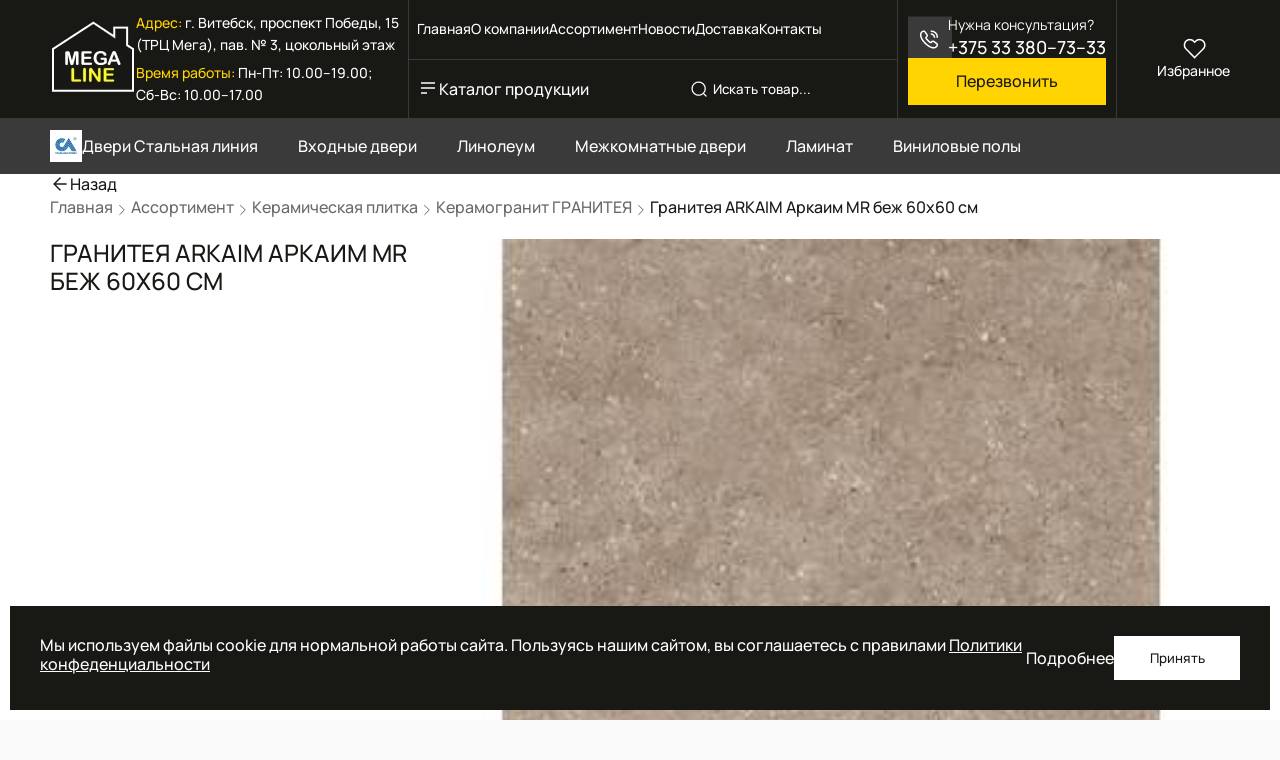

--- FILE ---
content_type: text/html; charset=UTF-8
request_url: https://megaline.by/product/graniteya-arkaim-arkaim-mr-bezh-60h60-sm/
body_size: 19963
content:

<!DOCTYPE html>
<html lang="ru">

<head>
    <!-- Google Tag Manager -->
        <!-- End Google Tag Manager -->
    <meta name="yandex-verification" content="1f45efb1bc1ea836" />
    
    <title>
        Гранитея ARKAIM Аркаим MR беж 60х60 см - Megaline    </title>
    <meta http-equiv="Content-Type" content="text/html; charset=UTF-8" />
<meta name="robots" content="index, follow" />
<meta name="description" content="Продажа входных и межкомнатных дверей, ламината и линолеума, керамической плитки и керамогранита, виниловых покрытий в Витебске. Рассрочка. Доставка, монтаж изделий." />
<script data-skip-moving="true">(function(w, d, n) {var cl = "bx-core";var ht = d.documentElement;var htc = ht ? ht.className : undefined;if (htc === undefined || htc.indexOf(cl) !== -1){return;}var ua = n.userAgent;if (/(iPad;)|(iPhone;)/i.test(ua)){cl += " bx-ios";}else if (/Windows/i.test(ua)){cl += ' bx-win';}else if (/Macintosh/i.test(ua)){cl += " bx-mac";}else if (/Linux/i.test(ua) && !/Android/i.test(ua)){cl += " bx-linux";}else if (/Android/i.test(ua)){cl += " bx-android";}cl += (/(ipad|iphone|android|mobile|touch)/i.test(ua) ? " bx-touch" : " bx-no-touch");cl += w.devicePixelRatio && w.devicePixelRatio >= 2? " bx-retina": " bx-no-retina";if (/AppleWebKit/.test(ua)){cl += " bx-chrome";}else if (/Opera/.test(ua)){cl += " bx-opera";}else if (/Firefox/.test(ua)){cl += " bx-firefox";}ht.className = htc ? htc + " " + cl : cl;})(window, document, navigator);</script>


<link href="/bitrix/cache/css/s1/main/template_8ea40fc2dae8ef64ba407576e94913ad/template_8ea40fc2dae8ef64ba407576e94913ad_v1.css?1755161496221362" type="text/css"  data-template-style="true" rel="stylesheet" />







<meta name="viewport" content="width=device-width, initial-scale=1.0">
<script type="application/ld+json">{
    "@context": "https://schema.org",
    "@graph": [
        {
            "@type": "WebPage",
            "@id": "https://megaline.by/product/graniteya-arkaim-arkaim-mr-bezh-60h60-sm/",
            "url": "https://megaline.by/product/graniteya-arkaim-arkaim-mr-bezh-60h60-sm/",
            "name": " | megaline.by",
            "isPartOf": {
                "@id": "https://megaline.by/#website"
            },
            "datePublished": "2021-09-13T16:58:04+00:00",
            "dateModified": "2026-01-20T07:28:25+03:00",
            "description": "Магазин дверей и напольных покрытий в Витебске",
            "inLanguage": "ru-RU"
        },
        {
            "@type": "Organization",
            "@id": "https://megaline.by/#organization",
            "name": "megaline.by",
            "url": "https://megaline.by",
            "logo": {
                "@type": "ImageObject",
                "url": "https://megaline.by/local/templates/.default/assets/images/webp/logo.webp",
                "width": 150,
                "height": 60
            },
            "address": {
                "@type": "PostalAddress",
                "streetAddress": "г. Витебск, проспект Победы, 15 (ТРЦ Мега), пав. № 3, цокольный этаж",
                "addressLocality": "г. Витебск",
                "addressCountry": "Беларусь"
            },
            "sameAs": [
                "https://facebook.com/megalinevitebsk/",
                "https://instagram.com/megaline.by/",
                "https://vk.com/megalinevitebsk"
            ]
        },
        {
            "@type": "WebSite",
            "@id": "https://megaline.by/#website",
            "url": "https://megaline.by",
            "name": "megaline.by",
            "publisher": {
                "@id": "https://megaline.by/#organization"
            }
        }
    ]
}</script>
<meta property="og:title" content="Гранитея ARKAIM Аркаим MR беж 60х60 см" />
<meta property="og:url" content="https://megaline.by/product/graniteya-arkaim-arkaim-mr-bezh-60h60-sm/" />
<meta property="og:image" content="https://megaline.by/upload/iblock/5d5/lg9hzcnjrrddxno83pejd2y5vx2tdh94.jpg" />
<meta property="og:image:width" content="1000" />
<meta property="og:image:height" content="1000" />



</head>

<body>
    <!-- Google Tag Manager (noscript) -->
    <noscript><iframe src="https://www.googletagmanager.com/ns.html?id=GTM-5JZ27Z2D"
    height="0" width="0" style="display:none;visibility:hidden"></iframe></noscript>
    <!-- End Google Tag Manager (noscript) -->
    <div class="panel"></div>
    <header class="header" id="top">
        <div class="header-main">
            <div class="wrapper">
                <div class="header-main-container">
                    <div class="header-main__logo">
                        <a href="/">
                            <picture>
                                <source srcset="/local/templates/.default/assets/images/webp/logo.webp"
                                    media="(min-width: 1600px)">
                                <source srcset="/local/templates/.default/assets/images/webp/logo_1280.webp"
                                    media="(min-width: 1280px)">
                                <source srcset="/local/templates/.default/assets/images/webp/logo_768.webp"
                                    media="(min-width: 768px)">
                                <source srcset="/local/templates/.default/assets/images/webp/logo_320.webp"
                                    media="(min-width: 320px)">
                                <img src="/local/templates/.default/assets/images/webp/logo.webp" alt="Лого">
                            </picture>
                        </a>
                        <div class="header-main__logo-data">
                            <address class="header-main__logo-data-el">
                                <span>Адрес: </span>г. Витебск, проспект Победы, 15 (ТРЦ Мега), пав. № 3, цокольный этаж                            </address>
                            <div class="header-main__logo-data-el">
                                <span>Время работы:
                                </span>Пн-Пт: 10.00–19.00;<br>Сб-Вс: 10.00–17.00                            </div>
                        </div>
                    </div>
                    <nav class="header-main__nav">
                        <div class="header-main__nav-menu">
                            
<ul>
        <li><a href="/">Главная</a></li>
        <li><a href="/about_us/">О компании</a></li>
        <li><a href="/shop/">Ассортимент</a></li>
        <li><a href="/news/">Новости</a></li>
        <li><a href="/dostavka/">Доставка</a></li>
        <li><a href="/contacts/">Контакты</a></li>
    </ul>
                        </div>
                        <div class="header-main__nav-buttons">
                            <button class="header-main__nav-buttons-catalog"
                                onclick="window.catalog_menu.classList.toggle('_show'), this.classList.toggle('_open')">Каталог
                                продукции</button>
                            <form action="/search/" method="GET" class="header-main__nav-buttons-search">
                                <input type="text" name="q" placeholder="Искать товар..." />
                                <input type="hidden" name="r" value="Y" />
                            </form>
                        </div>
                    </nav>
                    <div class="header-main__contacts">
                        <div class="header-main__contacts-phone">
                            <div class="header-main__contacts-phone-data">
                                <h5 class="header-main__contacts-phone-data-text">Нужна консультация?</h5>
                                <a href="tel:+375 33 380–73–33"
                                    class="header-main__contacts-phone-data-num">+375 33 380–73–33</a>
                            </div>
                        </div>
                        <a href="#contacts" class="button _bw header-main__contacts-button">Перезвонить</a>
                    </div>
                    <div class="header-main__favorite">
                        <a href="/favorites/" class="header-main__favorite-button favorite-count">
                            <div class="header-main__favorite-button-icon"><span class="count"></span></div>
                            <span class="header-main__favorite-button-text">Избранное</span>
                        </a>
                    </div>
                </div>
            </div>
        </div>
        <div class="header-mobile-line">
            <div class="wrapper">
                <div class="header-mobile-line-container">
                    <button class="header-mobile-line-catalog"
                        onclick="window.mobile_catalog.classList.add('_show'), document.body.classList.add('_lock')">
                        Каталог продукции
                    </button>
                    <div class="header-mobile-line__buttons">
                        <a href="/favorites/" class="header-mobile-line__buttons-favorite favorite-count">
                            <div class="icon _favorite"><span class="count"></span></div>
                        </a>
                        <button class="header-mobile-line__buttons-search"
                            onclick="window.mobile_search.classList.add('_show')"></button>
                        <button class="header-mobile-line__buttons-menu"
                            onclick="window.mobile_menu.classList.add('_show'), document.body.classList.add('_lock')"></button>
                    </div>
                </div>
            </div>
            <div class="header-mobile-line__search" id="mobile_search">
                <div class="wrapper">
                    <form action="/search/" method="GET" class="header-mobile-line__search-form">
                        <input type="text" name="q" placeholder="Поиск..." />
                        <input type="hidden" name="r" value="Y" />
                    </form>
                    <button class="header-mobile-line__search-close"
                        onclick="window.mobile_search.classList.remove('_show')"></button>
                </div>
            </div>
        </div>
        <nav class="catalog-menu" id="catalog_menu">
            <div class="catalog-menu__list">
                
<ul>
        <li>
        <!-- Главная ссылка раздела первого уровня -->
        <a href="/shop/dveri-vhodnye/"
            class="button ">Входные двери</a>

                <div class="catalog-menu__list-subsections">
            <div class="catalog-menu__list-items">
                                <a href="/shop/dveri-vhodnye/dveri-vhodnye-luxor/"
                    class="">Luxor</a>
                                <a href="/shop/dveri-vhodnye/dveri-vhodnye-garda/"
                    class="">Гарда</a>
                                <a href="/shop/dveri-vhodnye/dveri-vhodnye-metalyur-2k/"
                    class="">МеталЮр 2К</a>
                                <a href="/shop/dveri-vhodnye/dveri-vhodnye-metalyur-3k/"
                    class="">МеталЮр 3К</a>
                                <a href="/shop/dveri-vhodnye/dveri-vhodnye-metalyur-termo/"
                    class="">МеталЮр Термо</a>
                                <a href="/shop/dveri-vhodnye/dveri-vhodnye-staller/"
                    class="">Сталлер</a>
                                <a href="/shop/dveri-vhodnye/dveri-vhodnye-stalnaya-liniya/"
                    class="">Стальная Линия</a>
                                <a href="/shop/dveri-vhodnye/tayga/"
                    class="">Тайга</a>
                            </div>
        </div>
            </li>
        <li>
        <!-- Главная ссылка раздела первого уровня -->
        <a href="/shop/mezhkomnatnye-dveri/"
            class="button ">Межкомнатные двери</a>

                <div class="catalog-menu__list-subsections">
            <div class="catalog-menu__list-items">
                                <a href="/shop/mezhkomnatnye-dveri/dveri-atum-pro/"
                    class="">Двери Atum Pro</a>
                                <a href="/shop/mezhkomnatnye-dveri/dveri-baguette%20/"
                    class="">Двери Baguette </a>
                                <a href="/shop/mezhkomnatnye-dveri/dveri-basic/"
                    class="">Двери Basic</a>
                                <a href="/shop/mezhkomnatnye-dveri/dveri-contur/"
                    class="">Двери Contur</a>
                                <a href="/shop/mezhkomnatnye-dveri/dveri-deform-v/"
                    class="">Двери Deform V</a>
                                <a href="/shop/mezhkomnatnye-dveri/dveri-duplex/"
                    class="">Двери Duplex</a>
                                <a href="/shop/mezhkomnatnye-dveri/dver-emalex/"
                    class="">Двери Emalex</a>
                                <a href="/shop/mezhkomnatnye-dveri/dveri-flat/"
                    class="">Двери Flat</a>
                                <a href="/shop/mezhkomnatnye-dveri/dveri-fly/"
                    class="">Двери Fly</a>
                                <a href="/shop/mezhkomnatnye-dveri/dveri-geometry/"
                    class="">Двери Geometry</a>
                                <a href="/shop/mezhkomnatnye-dveri/dveri-invisible/"
                    class="">Двери Invisible</a>
                                <a href="/shop/mezhkomnatnye-dveri/dveri-linea/"
                    class="">Двери Linea</a>
                                <a href="/shop/mezhkomnatnye-dveri/dveri-scandi/"
                    class="">Двери Scandi</a>
                                <a href="/shop/mezhkomnatnye-dveri/dveri-style/"
                    class="">Двери Style</a>
                                <a href="/shop/mezhkomnatnye-dveri/dveri-techno/"
                    class="">Двери Techno</a>
                                <a href="/shop/mezhkomnatnye-dveri/dveri-urban/"
                    class="">Двери Urban</a>
                                <a href="/shop/mezhkomnatnye-dveri/dveri-xline/"
                    class="">Двери Xline</a>
                                <a href="/shop/mezhkomnatnye-dveri/dveri-kvalitet/"
                    class="">Двери Квалитет</a>
                                <a href="/shop/mezhkomnatnye-dveri/ekoshpon/"
                    class="">Двери Экошпон</a>
                                <a href="/shop/mezhkomnatnye-dveri/diver-emali/"
                    class="">Двери Эмали</a>
                                <a href="/shop/mezhkomnatnye-dveri/dveri-estel/"
                    class="">Двери Эстэль</a>
                                <a href="/shop/mezhkomnatnye-dveri/dveri-estel-lyuks/"
                    class="">Двери Эстэль люкс</a>
                                <a href="/shop/mezhkomnatnye-dveri/razdvizhnye-dveri/"
                    class="wide">Раздвижные двери</a>
                            </div>
        </div>
            </li>
        <li>
        <!-- Главная ссылка раздела первого уровня -->
        <a href="/shop/laminat/"
            class="button ">Ламинат</a>

                <div class="catalog-menu__list-subsections">
            <div class="catalog-menu__list-items">
                                <a href="/shop/laminat/laminat-eurohome/"
                    class="">Ламинат EURO HOME</a>
                                <a href="/shop/laminat/kastamonu/"
                    class="">Ламинат Kastamonu</a>
                                <a href="/shop/laminat/laminat-la-moena/"
                    class="">Ламинат La Moena</a>
                                <a href="/shop/laminat/swiss-krono/"
                    class="">Ламинат Swiss Krono</a>
                                <a href="/shop/laminat/tarkett/"
                    class="">Ламинат Tarkett</a>
                                <a href="/shop/laminat/kronospan/"
                    class="">Ламинат Ultradecor</a>
                                <a href="/shop/laminat/laminat-vivafloor/"
                    class="wide">Ламинат VivaFloor</a>
                            </div>
        </div>
            </li>
        <li>
        <!-- Главная ссылка раздела первого уровня -->
        <a href="/shop/keramicheskaya_plitka/"
            class="button ">Керамическая плитка</a>

                <div class="catalog-menu__list-subsections">
            <div class="catalog-menu__list-items">
                                <a href="/shop/keramicheskaya_plitka/keramogranit-absolut-gres/"
                    class="">Absolut Gres (Индия-Китай)</a>
                                <a href="/shop/keramicheskaya_plitka/lcm/"
                    class="">LCM (Индия)</a>
                                <a href="/shop/keramicheskaya_plitka/maimoon-ceramica/"
                    class="">Maimoon Ceramica</a>
                                <a href="/shop/keramicheskaya_plitka/meissen-keramik/"
                    class="">MEISSEN KERAMIK</a>
                                <a href="/shop/keramicheskaya_plitka/grani_taganaya/"
                    class="">Грани Таганая (РФ)</a>
                                <a href="/shop/keramicheskaya_plitka/keramogranit-zerde-tile-kz/"
                    class="">Керамогранит ZERDE TILE</a>
                                <a href="/shop/keramicheskaya_plitka/graniteya/"
                    class="wide">Керамогранит ГРАНИТЕЯ</a>
                            </div>
        </div>
            </li>
        <li>
        <!-- Главная ссылка раздела первого уровня -->
        <a href="/shop/linoleum/"
            class="button ">Линолеум</a>

                <div class="catalog-menu__list-subsections">
            <div class="catalog-menu__list-items">
                                <a href="/shop/linoleum/ivc-belgiya/"
                    class="">Линолеум IVC</a>
                                <a href="/shop/linoleum/juteks/"
                    class="">Линолеум JUTEKS</a>
                                <a href="/shop/linoleum/linoleum-tarkett/"
                    class="wide">Линолеум Tarkett</a>
                            </div>
        </div>
            </li>
        <li>
        <!-- Главная ссылка раздела первого уровня -->
        <a href="/shop/vinilovye-poly/"
            class="button ">Виниловые полы</a>

                <div class="catalog-menu__list-subsections">
            <div class="catalog-menu__list-items">
                                <a href="/shop/vinilovye-poly/art-vinyl-tarkett/"
                    class="">Виниловые полы Art Vinyl Tarkett</a>
                                <a href="/shop/vinilovye-poly/finefloor-alta-step/"
                    class="">Кварц-винил FineFloor Alta Step</a>
                            </div>
        </div>
            </li>
        <li>
        <!-- Главная ссылка раздела первого уровня -->
        <a href="/shop/stenovye-paneli/"
            class="button empty">Стеновые панели</a>

            </li>
        <li>
        <!-- Главная ссылка раздела первого уровня -->
        <a href="/shop/plintus-napolni/"
            class="button ">Плинтус напольный</a>

                <div class="catalog-menu__list-subsections">
            <div class="catalog-menu__list-items">
                                <a href="/shop/plintus-napolni/plintus-pvh/"
                    class="wide">Плинтус ПВХ</a>
                            </div>
        </div>
            </li>
        <li>
        <!-- Главная ссылка раздела первого уровня -->
        <a href="/shop/furnitura/"
            class="button ">Дверная фурнитура</a>

                <div class="catalog-menu__list-subsections">
            <div class="catalog-menu__list-items">
                                <a href="/shop/furnitura/dvernye-ruchki/"
                    class="wide">Дверные ручки</a>
                            </div>
        </div>
            </li>
        <li>
        <!-- Главная ссылка раздела первого уровня -->
        <a href="/shop/podlozhka/"
            class="button ">Подложка</a>

                <div class="catalog-menu__list-subsections">
            <div class="catalog-menu__list-items">
                                <a href="/shop/podlozhka/vspenennyj-pvh/"
                    class="">Вспененный ПВХ</a>
                                <a href="/shop/podlozhka/drevesno-voloknistaya/"
                    class="">Древесно-волокнистая</a>
                                <a href="/shop/podlozhka/ekstrudirovannaya/"
                    class="wide">Листовая подложка</a>
                            </div>
        </div>
            </li>
    </ul>
            </div>
            <div class="catalog-menu__banner">
                <a href="/shop/" class="catalog-menu__banner-img"
                    style="background-image: url('/local/templates/.default/assets/images/webp/menu-img-card.webp');">
                    <span class="button _wb">Смотреть</span>
                </a>
            </div>
        </nav>
        <nav class="header-mobile-catalog menu-mobile" id="mobile_catalog">
            <button class="menu-mobile__button-close"
    onclick="window.mobile_catalog.classList.remove('_show'), document.body.classList.remove('_lock')"></button>
<div class="menu-mobile__nav">
    <nav class="submenu submenu-0"><div class="submenu-container"><div class="submenu-container-title"><h3>Каталог продукции</h3></div><input id="submenu-link-1" name="submenu-link" type="radio" value="1"><label for="submenu-link-1">Входные двери</label><input id="submenu-link-2" name="submenu-link" type="radio" value="2"><label for="submenu-link-2">Межкомнатные двери</label><input id="submenu-link-3" name="submenu-link" type="radio" value="3"><label for="submenu-link-3">Ламинат</label><input id="submenu-link-4" name="submenu-link" type="radio" value="4"><label for="submenu-link-4">Керамическая плитка</label><input id="submenu-link-5" name="submenu-link" type="radio" value="5"><label for="submenu-link-5">Линолеум</label><input id="submenu-link-6" name="submenu-link" type="radio" value="6"><label for="submenu-link-6">Виниловые полы</label><a href="/shop/stenovye-paneli/">Стеновые панели</a><input id="submenu-link-8" name="submenu-link" type="radio" value="8"><label for="submenu-link-8">Плинтус напольный</label><input id="submenu-link-9" name="submenu-link" type="radio" value="9"><label for="submenu-link-9">Дверная фурнитура</label><input id="submenu-link-10" name="submenu-link" type="radio" value="10"><label for="submenu-link-10">Подложка</label></div><nav class="submenu submenu-1"><div class="submenu-container"><div class="submenu-container-title"><input id="submenu-link-back-3-17-1-1" name="submenu-link" type="radio" value="back"><label for="submenu-link-back-3-17-1-1" class="back">Назад</label></div><a href="/shop/dveri-vhodnye/" class="main">Входные двери</a><a href="/shop/dveri-vhodnye/dveri-vhodnye-garda/">Гарда</a><a href="/shop/dveri-vhodnye/dveri-vhodnye-stalnaya-liniya/">Стальная Линия</a><a href="/shop/dveri-vhodnye/tayga/">Тайга</a><a href="/shop/dveri-vhodnye/dveri-vhodnye-staller/">Сталлер</a><a href="/shop/dveri-vhodnye/dveri-vhodnye-metalyur-2k/">МеталЮр 2К</a><a href="/shop/dveri-vhodnye/dveri-vhodnye-metalyur-termo/">МеталЮр Термо</a><a href="/shop/dveri-vhodnye/dveri-vhodnye-metalyur-3k/">МеталЮр 3К</a><a href="/shop/dveri-vhodnye/dveri-vhodnye-luxor/">Luxor</a></div></nav><nav class="submenu submenu-2"><div class="submenu-container"><div class="submenu-container-title"><input id="submenu-link-back-3-5-2-1" name="submenu-link" type="radio" value="back"><label for="submenu-link-back-3-5-2-1" class="back">Назад</label></div><a href="/shop/mezhkomnatnye-dveri/" class="main">Межкомнатные двери</a><a href="/shop/mezhkomnatnye-dveri/dveri-kvalitet/">Двери Квалитет</a><a href="/shop/mezhkomnatnye-dveri/dveri-techno/">Двери Techno</a><a href="/shop/mezhkomnatnye-dveri/dveri-invisible/">Двери Invisible</a><a href="/shop/mezhkomnatnye-dveri/dveri-scandi/">Двери Scandi</a><a href="/shop/mezhkomnatnye-dveri/dveri-style/">Двери Style</a><a href="/shop/mezhkomnatnye-dveri/dveri-flat/">Двери Flat</a><a href="/shop/mezhkomnatnye-dveri/dveri-duplex/">Двери Duplex</a><a href="/shop/mezhkomnatnye-dveri/dveri-geometry/">Двери Geometry</a><a href="/shop/mezhkomnatnye-dveri/dveri-fly/">Двери Fly</a><a href="/shop/mezhkomnatnye-dveri/dveri-xline/">Двери Xline</a><a href="/shop/mezhkomnatnye-dveri/dveri-estel-lyuks/">Двери Эстэль люкс</a><a href="/shop/mezhkomnatnye-dveri/dveri-contur/">Двери Contur</a><input id="submenu-link-2-13" name="submenu-link" type="radio" value="13"><label for="submenu-link-2-13">Двери Экошпон</label><a href="/shop/mezhkomnatnye-dveri/dveri-deform-v/">Двери Deform V</a><a href="/shop/mezhkomnatnye-dveri/dveri-estel/">Двери Эстэль</a><a href="/shop/mezhkomnatnye-dveri/dveri-linea/">Двери Linea</a><a href="/shop/mezhkomnatnye-dveri/dveri-atum-pro/">Двери Atum Pro</a><a href="/shop/mezhkomnatnye-dveri/dveri-basic/">Двери Basic</a><a href="/shop/mezhkomnatnye-dveri/dveri-urban/">Двери Urban</a><a href="/shop/mezhkomnatnye-dveri/dveri-baguette%20/">Двери Baguette </a><a href="/shop/mezhkomnatnye-dveri/dver-emalex/">Двери Emalex</a><a href="/shop/mezhkomnatnye-dveri/razdvizhnye-dveri/">Раздвижные двери</a><input id="submenu-link-2-23" name="submenu-link" type="radio" value="23"><label for="submenu-link-2-23">Двери Эмали</label></div><nav class="submenu submenu-13"><div class="submenu-container"><div class="submenu-container-title"><input id="submenu-link-back-3-20-13-2" name="submenu-link" type="radio" value="back"><label for="submenu-link-back-3-20-13-2" class="back">Назад</label></div><a href="/shop/mezhkomnatnye-dveri/ekoshpon/" class="main">Двери Экошпон</a><a href="/shop/mezhkomnatnye-dveri/ekoshpon/dveri-stark/">Двери STARK</a><a href="/shop/mezhkomnatnye-dveri/ekoshpon/diver-portas/">Двери Portas</a><a href="/shop/mezhkomnatnye-dveri/ekoshpon/dveri-smart/">Двери SMART</a><a href="/shop/mezhkomnatnye-dveri/ekoshpon/diver-amati/">Двери Амати</a></div></nav><nav class="submenu submenu-23"><div class="submenu-container"><div class="submenu-container-title"><input id="submenu-link-back-3-25-23-2" name="submenu-link" type="radio" value="back"><label for="submenu-link-back-3-25-23-2" class="back">Назад</label></div><a href="/shop/mezhkomnatnye-dveri/diver-emali/" class="main">Двери Эмали</a><a href="/shop/mezhkomnatnye-dveri/diver-emali/flat/">Flat</a></div></nav></nav><nav class="submenu submenu-3"><div class="submenu-container"><div class="submenu-container-title"><input id="submenu-link-back-3-3-3-1" name="submenu-link" type="radio" value="back"><label for="submenu-link-back-3-3-3-1" class="back">Назад</label></div><a href="/shop/laminat/" class="main">Ламинат</a><input id="submenu-link-3-1" name="submenu-link" type="radio" value="1"><label for="submenu-link-3-1">Ламинат Kastamonu</label><input id="submenu-link-3-2" name="submenu-link" type="radio" value="2"><label for="submenu-link-3-2">Ламинат EURO HOME</label><a href="/shop/laminat/kronospan/">Ламинат Ultradecor</a><input id="submenu-link-3-4" name="submenu-link" type="radio" value="4"><label for="submenu-link-3-4">Ламинат Tarkett</label><a href="/shop/laminat/laminat-la-moena/">Ламинат La Moena</a><input id="submenu-link-3-6" name="submenu-link" type="radio" value="6"><label for="submenu-link-3-6">Ламинат Swiss Krono</label><input id="submenu-link-3-7" name="submenu-link" type="radio" value="7"><label for="submenu-link-3-7">Ламинат VivaFloor</label></div><nav class="submenu submenu-1"><div class="submenu-container"><div class="submenu-container-title"><input id="submenu-link-back-3-14-1-2" name="submenu-link" type="radio" value="back"><label for="submenu-link-back-3-14-1-2" class="back">Назад</label></div><a href="/shop/laminat/kastamonu/" class="main">Ламинат Kastamonu</a><a href="/shop/laminat/kastamonu/artfloor/">Коллекция Artfloor</a><input id="submenu-link-1-2" name="submenu-link" type="radio" value="2"><label for="submenu-link-1-2">Коллекция Floorpan</label><a href="/shop/laminat/kastamonu/la-moena/">Коллекция La Moena</a><a href="/shop/laminat/kastamonu/laminat-sunfloor/">Kastamonu Sunfloor 8/32</a><a href="/shop/laminat/kastamonu/kastamonu-sunfloor-32-kl-4v/">Kastamonu Sunfloor 8/32 4v</a><a href="/shop/laminat/kastamonu/kastamonu-sunfloor-33-kl-4v-8-mm/">Kastamonu Sunfloor 8/33 4v</a><a href="/shop/laminat/kastamonu/kastamonu-sunfloor-32-kl-4v-12-mm/">Kastamonu Sunfloor 12/33 4v</a><a href="/shop/laminat/kastamonu/kastamonu-rex-32-8-mm/">Kastamonu REX 32/8 мм</a><a href="/shop/laminat/kastamonu/kastamonu-royce/">Kastamonu Royce 32/8 4V</a><a href="/shop/laminat/kastamonu/kastamonu-royce-33-8mm-4v/">Kastamonu Royce 33/8mm 4V</a><a href="/shop/laminat/kastamonu/kastamonu-royce-33-12mm-4v/">Kastamonu Royce 33/12mm 4V</a></div><nav class="submenu submenu-2"><div class="submenu-container"><div class="submenu-container-title"><input id="submenu-link-back-3-37-2-3" name="submenu-link" type="radio" value="back"><label for="submenu-link-back-3-37-2-3" class="back">Назад</label></div><a href="/shop/laminat/kastamonu/floorpan/" class="main">Коллекция Floorpan</a><a href="/shop/laminat/kastamonu/floorpan/kollektsiya-floorpan-marsala/">Коллекция Floorpan Marsala</a><a href="/shop/laminat/kastamonu/floorpan/kollektsiya-floorpan-wings/">Коллекция Floorpan Wings</a><a href="/shop/laminat/kastamonu/floorpan/kollektsiya-floorpan-yellow/">Коллекция Floorpan Yellow</a><a href="/shop/laminat/kastamonu/floorpan/kollektsiya-floorpan-violet/">Коллекция Floorpan Violet</a><a href="/shop/laminat/kastamonu/floorpan/kollektsiya-floorpan-ultramarine/">Коллекция Floorpan Ultramarine</a><a href="/shop/laminat/kastamonu/floorpan/kollektsiya-floorpan-stonex/">Коллекция Floorpan Stonex</a><a href="/shop/laminat/kastamonu/floorpan/kollektsiya-floorpan-ruby/">Коллекция Floorpan Ruby</a><a href="/shop/laminat/kastamonu/floorpan/kollektsiya-floorpan-river/">Коллекция Floorpan River</a><a href="/shop/laminat/kastamonu/floorpan/kollektsiya-floorpan-prime/">Коллекция Floorpan Prime</a><a href="/shop/laminat/kastamonu/floorpan/kollektsiya-floorpan-red/">Коллекция Floorpan Red</a><a href="/shop/laminat/kastamonu/floorpan/kollektsiya-floorpan-orange/">Коллекция Floorpan Orange</a><a href="/shop/laminat/kastamonu/floorpan/kollektsiya-floorpan-nanoclick/">Коллекция Floorpan Nanoclick</a><a href="/shop/laminat/kastamonu/floorpan/kollektsiya-floorpan-amber/">Коллекция Floorpan Amber</a><a href="/shop/laminat/kastamonu/floorpan/kollektsiya-floorpan-malva/">Коллекция Floorpan Malva</a><a href="/shop/laminat/kastamonu/floorpan/kollektsiya-floorpan-lagoon/">Коллекция Floorpan Lagoon</a><a href="/shop/laminat/kastamonu/floorpan/kollektsiya-floorpan-indigo/">Коллекция Floorpan Indigo</a><a href="/shop/laminat/kastamonu/floorpan/kollektsiya-floorpan-grey/">Коллекция Floorpan Grey</a><a href="/shop/laminat/kastamonu/floorpan/kollektsiya-floorpan-green/">Коллекция Floorpan Green</a><a href="/shop/laminat/kastamonu/floorpan/kollektsiya-floorpan-emerald/">Коллекция Floorpan Emerald</a><a href="/shop/laminat/kastamonu/floorpan/kollektsiya-floorpan-color-block/">Коллекция Floorpan Color Block</a><a href="/shop/laminat/kastamonu/floorpan/kollektsiya-floorpan-cherry/">Коллекция Floorpan Cherry</a><a href="/shop/laminat/kastamonu/floorpan/kollektsiya-floorpan-blue/">Коллекция Floorpan Blue</a><a href="/shop/laminat/kastamonu/floorpan/kollektsiya-floorpan-black/">Коллекция Floorpan Black</a></div></nav></nav><nav class="submenu submenu-2"><div class="submenu-container"><div class="submenu-container-title"><input id="submenu-link-back-3-15-2-2" name="submenu-link" type="radio" value="back"><label for="submenu-link-back-3-15-2-2" class="back">Назад</label></div><a href="/shop/laminat/laminat-eurohome/" class="main">Ламинат EURO HOME</a><a href="/shop/laminat/laminat-eurohome/loft/">Коллекция Loft 32 кл</a><a href="/shop/laminat/laminat-eurohome/majestic/">Коллекция Majestic 33 кл 4v</a><a href="/shop/laminat/laminat-eurohome/kollektsiya-art-33-kl-4v/">Коллекция Art 33 кл 4v</a></div></nav><nav class="submenu submenu-4"><div class="submenu-container"><div class="submenu-container-title"><input id="submenu-link-back-3-61-4-2" name="submenu-link" type="radio" value="back"><label for="submenu-link-back-3-61-4-2" class="back">Назад</label></div><a href="/shop/laminat/tarkett/" class="main">Ламинат Tarkett</a><a href="/shop/laminat/tarkett/kollektsiya-dynasty/">Коллекция DYNASTY</a><a href="/shop/laminat/tarkett/kollektsiya-woodstock/">Коллекция Woodstock</a><a href="/shop/laminat/tarkett/kollektsiya-cinema/">Коллекция Cinema</a><a href="/shop/laminat/tarkett/kollektsiya-angleterre/">Коллекция Angleterre</a><a href="/shop/laminat/tarkett/kollektsiya-orchestra/">Коллекция Orchestra</a><a href="/shop/laminat/tarkett/kollektsiya-artist/">Коллекция Artist</a><input id="submenu-link-4-7" name="submenu-link" type="radio" value="7"><label for="submenu-link-4-7">Коллекция Timber</label><a href="/shop/laminat/tarkett/kollektsiya-nordica/">Коллекция NORDICA</a><a href="/shop/laminat/tarkett/kollektsiya-lakes/">Коллекция LAKES</a><a href="/shop/laminat/tarkett/kollektsiya-ellada/">Коллекция ELLADA</a><a href="/shop/laminat/tarkett/kollektsiya-cruise/">Коллекция Cruise</a><a href="/shop/laminat/tarkett/kollektsiya-estetika/">Коллекция Estetica </a><a href="/shop/laminat/tarkett/kollektsiya-trophy/">Коллекция TROPHY</a><a href="/shop/laminat/tarkett/kollektsiya-ballet/">Коллекция Ballet</a><a href="/shop/laminat/tarkett/kollektsiya-espana/">Коллекция Espana</a><a href="/shop/laminat/tarkett/kollektsiya-navigator/">Коллекция Navigator</a><a href="/shop/laminat/tarkett/kollektsiya-paris/">Коллекция Paris</a><a href="/shop/laminat/tarkett/kollektsiya-imperator/">Коллекция Imperator</a><a href="/shop/laminat/tarkett/kollektsiya-pilot/">Коллекция PILOT</a><a href="/shop/laminat/tarkett/kollektsiya-gallery/">Коллекция GALLERY</a><a href="/shop/laminat/tarkett/kollektsiya-taiga-pervaya-sibirskaya/">Коллекция Taiga Первая Сибирская</a><a href="/shop/laminat/tarkett/kollektsiya-taiga-pervaya-uralskaya/">Коллекция Taiga Первая Уральская</a></div><nav class="submenu submenu-7"><div class="submenu-container"><div class="submenu-container-title"><input id="submenu-link-back-3-105-7-3" name="submenu-link" type="radio" value="back"><label for="submenu-link-back-3-105-7-3" class="back">Назад</label></div><a href="/shop/laminat/tarkett/kollektsiya-timber/" class="main">Коллекция Timber</a><a href="/shop/laminat/tarkett/kollektsiya-timber/kollektsiya-forester/">Коллекция Forester</a><a href="/shop/laminat/tarkett/kollektsiya-timber/kollektsiya-harvest/">Коллекция Harvest</a><a href="/shop/laminat/tarkett/kollektsiya-timber/kollektsiya-lumber/">Коллекция Lumber</a></div></nav></nav><nav class="submenu submenu-6"><div class="submenu-container"><div class="submenu-container-title"><input id="submenu-link-back-3-138-6-2" name="submenu-link" type="radio" value="back"><label for="submenu-link-back-3-138-6-2" class="back">Назад</label></div><a href="/shop/laminat/swiss-krono/" class="main">Ламинат Swiss Krono</a><a href="/shop/laminat/swiss-krono/kollektsiya-arto/">Коллекция Arto</a><a href="/shop/laminat/swiss-krono/kollektsiya-arto-synergy/">Коллекция Arto Synergy</a><a href="/shop/laminat/swiss-krono/kollektsiya-caspian/">Коллекция Caspian</a><a href="/shop/laminat/swiss-krono/kollektsiya-synchropolis-/">Коллекция Synchropolis </a><a href="/shop/laminat/swiss-krono/kollektsiya-synonym/">Коллекция Synonym</a><a href="/shop/laminat/swiss-krono/kollektsiya-dovod/">Коллекция Dovod</a><a href="/shop/laminat/swiss-krono/kollektsiya-ecologik/">Коллекция Ecologik</a><a href="/shop/laminat/swiss-krono/kollektsiya-mixology-4v/">Коллекция Mixology 4V</a><a href="/shop/laminat/swiss-krono/kollektsiya-magister/">Коллекция Magister</a></div></nav><nav class="submenu submenu-7"><div class="submenu-container"><div class="submenu-container-title"><input id="submenu-link-back-3-153-7-2" name="submenu-link" type="radio" value="back"><label for="submenu-link-back-3-153-7-2" class="back">Назад</label></div><a href="/shop/laminat/laminat-vivafloor/" class="main">Ламинат VivaFloor</a><a href="/shop/laminat/laminat-vivafloor/kollektsiya-black-label/">Коллекция Black label</a><a href="/shop/laminat/laminat-vivafloor/kollektsiya-blue-label/">Коллекция Blue label</a></div></nav></nav><nav class="submenu submenu-4"><div class="submenu-container"><div class="submenu-container-title"><input id="submenu-link-back-3-6-4-1" name="submenu-link" type="radio" value="back"><label for="submenu-link-back-3-6-4-1" class="back">Назад</label></div><a href="/shop/keramicheskaya_plitka/" class="main">Керамическая плитка</a><a href="/shop/keramicheskaya_plitka/keramogranit-absolut-gres/">Absolut Gres (Индия-Китай)</a><a href="/shop/keramicheskaya_plitka/lcm/">LCM (Индия)</a><a href="/shop/keramicheskaya_plitka/maimoon-ceramica/">Maimoon Ceramica</a><a href="/shop/keramicheskaya_plitka/meissen-keramik/">MEISSEN KERAMIK</a><a href="/shop/keramicheskaya_plitka/grani_taganaya/">Грани Таганая (РФ)</a><a href="/shop/keramicheskaya_plitka/keramogranit-zerde-tile-kz/">Керамогранит ZERDE TILE</a><a href="/shop/keramicheskaya_plitka/graniteya/">Керамогранит ГРАНИТЕЯ</a></div></nav><nav class="submenu submenu-5"><div class="submenu-container"><div class="submenu-container-title"><input id="submenu-link-back-3-7-5-1" name="submenu-link" type="radio" value="back"><label for="submenu-link-back-3-7-5-1" class="back">Назад</label></div><a href="/shop/linoleum/" class="main">Линолеум</a><a href="/shop/linoleum/ivc-belgiya/">Линолеум IVC</a><a href="/shop/linoleum/juteks/">Линолеум JUTEKS</a><a href="/shop/linoleum/linoleum-tarkett/">Линолеум Tarkett</a></div></nav><nav class="submenu submenu-6"><div class="submenu-container"><div class="submenu-container-title"><input id="submenu-link-back-3-8-6-1" name="submenu-link" type="radio" value="back"><label for="submenu-link-back-3-8-6-1" class="back">Назад</label></div><a href="/shop/vinilovye-poly/" class="main">Виниловые полы</a><a href="/shop/vinilovye-poly/art-vinyl-tarkett/">Виниловые полы Art Vinyl Tarkett</a><input id="submenu-link-6-2" name="submenu-link" type="radio" value="2"><label for="submenu-link-6-2">Кварц-винил FineFloor Alta Step</label></div><nav class="submenu submenu-2"><div class="submenu-container"><div class="submenu-container-title"><input id="submenu-link-back-3-50-2-2" name="submenu-link" type="radio" value="back"><label for="submenu-link-back-3-50-2-2" class="back">Назад</label></div><a href="/shop/vinilovye-poly/finefloor-alta-step/" class="main">Кварц-винил FineFloor Alta Step</a><a href="/shop/vinilovye-poly/finefloor-alta-step/kollektsiya-arriba/">Коллекция Arriba</a><a href="/shop/vinilovye-poly/finefloor-alta-step/kollektsiya-exelente/">Коллекция Exсelente</a></div></nav></nav><nav class="submenu submenu-8"><div class="submenu-container"><div class="submenu-container-title"><input id="submenu-link-back-3-9-8-1" name="submenu-link" type="radio" value="back"><label for="submenu-link-back-3-9-8-1" class="back">Назад</label></div><a href="/shop/plintus-napolni/" class="main">Плинтус напольный</a><a href="/shop/plintus-napolni/plintus-pvh/">Плинтус ПВХ</a></div></nav><nav class="submenu submenu-9"><div class="submenu-container"><div class="submenu-container-title"><input id="submenu-link-back-3-10-9-1" name="submenu-link" type="radio" value="back"><label for="submenu-link-back-3-10-9-1" class="back">Назад</label></div><a href="/shop/furnitura/" class="main">Дверная фурнитура</a><input id="submenu-link-9-1" name="submenu-link" type="radio" value="1"><label for="submenu-link-9-1">Дверные ручки</label></div><nav class="submenu submenu-1"><div class="submenu-container"><div class="submenu-container-title"><input id="submenu-link-back-3-52-1-2" name="submenu-link" type="radio" value="back"><label for="submenu-link-back-3-52-1-2" class="back">Назад</label></div><a href="/shop/furnitura/dvernye-ruchki/" class="main">Дверные ручки</a><a href="/shop/furnitura/dvernye-ruchki/punto/">Дверные ручки Punto</a></div></nav></nav><nav class="submenu submenu-10"><div class="submenu-container"><div class="submenu-container-title"><input id="submenu-link-back-3-11-10-1" name="submenu-link" type="radio" value="back"><label for="submenu-link-back-3-11-10-1" class="back">Назад</label></div><a href="/shop/podlozhka/" class="main">Подложка</a><a href="/shop/podlozhka/vspenennyj-pvh/">Вспененный ПВХ</a><a href="/shop/podlozhka/drevesno-voloknistaya/">Древесно-волокнистая</a><a href="/shop/podlozhka/ekstrudirovannaya/">Листовая подложка</a></div></nav></nav></div>        </nav>
        <nav class="mobile-menu" id="mobile_menu">
            <div class="mobile-menu__header">
                <img src="/local/templates/.default/assets/images/webp/logo_mobile.webp" alt="">
                <button class="mobile-menu__header-close"
                    onclick="window.mobile_menu.classList.remove('_show'), document.body.classList.remove('_lock')"></button>
            </div>
            <div class="mobile-menu__menu">
                
<ul>
        <li><a href="/">Главная</a></li>
        <li><a href="/about_us/">О компании</a></li>
        <li><a href="/shop/">Ассортимент</a></li>
        <li><a href="/news/">Новости</a></li>
        <li><a href="/dostavka/">Доставка</a></li>
        <li><a href="/contacts/">Контакты</a></li>
    </ul>
            </div>
            <div class="mobile-menu__info">
                <div class="mobile-menu__info-el">
                    <h5 class="mobile-menu__info-el-title">Мы находимся</h5>
                    <address class="mobile-menu__info-el-val">г. Витебск, проспект Победы, 15 (ТРЦ Мега), пав. № 3, цокольный этаж</address>
                </div>
                <div class="mobile-menu__info-el">
                    <h5 class="mobile-menu__info-el-title">Связаться с нами</h5>
                    <div class="mobile-menu__info-el-val _contacts">
                        <a href="tel:+375 33 380–73–33"
                            class="_tel">+375 33 380–73–33</a>
                        <a
                            href="mailto:sales@megaline.by">sales@megaline.by</a>
                    </div>
                </div>
                <div class="mobile-menu__info-el">
                    <h5 class="mobile-menu__info-el-title">График работы</h5>
                    <div class="mobile-menu__info-el-val">
                        Пн-Пт: 10.00–19.00;<br>Сб-Вс: 10.00–17.00                    </div>
                </div>
                <a href="#contacts" class="mobile-menu__info-button button _bb">Перезвоните мне</a>
            </div>
        </nav>
                <nav class="menu-bottom">
            <a href="/" class="">
                <div class="icon _main"></div>
                <span>Главная</span>
            </a>
            <a href="/shop/" class="">
                <div class="icon _catalog"></div>
                <span>Каталог</span>
            </a>
            <a href="/viewed/" class="">
                <div class="icon _view"></div>
                <span>Просмотрено</span>
            </a>
            <a href="/favorites/"
                class="favorite-count ">
                <div class="icon _favorite"><span class="count"></span></div>
                <span>Избранное</span>
            </a>
        </nav>
    </header>
    <main>
        <!-- Модальное окно (пустой контейнер) -->
        <div id="product-modal" style="display: none;"></div>
        <div class="line-links swiper">
    <div class="swiper-wrapper">
                <div class="swiper-slide">
            <a href="https://megaline.by/shop/dveri-vhodnye/dveri-vhodnye-stalnaya-liniya/" target="_blank">
				                <img src="/upload/iblock/9e5/4k9d4ingugw5u3ccbgh2v2pvnp6ypiz8.webp" alt="">
				                <span>Двери Стальная линия</span></a>
        </div>
                <div class="swiper-slide">
            <a href="https://megaline.by/shop/dveri-vhodnye/" target="_blank">
				                <span>Входные двери</span></a>
        </div>
                <div class="swiper-slide">
            <a href="https://megaline.by/shop/linoleum/" target="_blank">
				                <span>Линолеум</span></a>
        </div>
                <div class="swiper-slide">
            <a href="https://megaline.by/shop/mezhkomnatnye-dveri/" target="_blank">
				                <span>Межкомнатные двери</span></a>
        </div>
                <div class="swiper-slide">
            <a href="https://megaline.by/shop/laminat/" target="_blank">
				                <span>Ламинат</span></a>
        </div>
                <div class="swiper-slide">
            <a href="https://megaline.by/shop/vinilovye-poly/" target="_blank">
				                <span>Виниловые полы</span></a>
        </div>
            </div>
</div>        <div class="cookies">
            <p class="cookies__text">
                Мы используем файлы cookie для нормальной работы сайта. Пользуясь нашим сайтом, вы соглашаетесь
                с правилами <span>Политики конфеденциальности</span>
            </p>
            <div class="cookies__buttons">
                <a href="/privacy-policy/">Подробнее</a>
                <button class="button">Принять</button>
            </div>
        </div><section class="page catalog-detail">
    <div class="wrapper">
        <div class="page-container _catalog">
            <a href="/shop/keramicheskaya_plitka/graniteya/" class="back">Назад</a>
            <div class=" aun-breadcrumb" itemscope itemtype="https://schema.org/BreadcrumbList">
			<div class="bx-breadcrumb-item" id="bx_breadcrumb_0" itemprop="itemListElement" itemscope itemtype="https://schema.org/ListItem">
				<a href="/" title="Главная" itemprop="item">
					<span itemprop="name">Главная</span>
				</a>
				<meta itemprop="position" content="1" />
			</div><span class="aun-breadcrumb-arrow"></span>
			<div class="bx-breadcrumb-item" id="bx_breadcrumb_1" itemprop="itemListElement" itemscope itemtype="https://schema.org/ListItem">
				<a href="/shop/" title="Ассортимент" itemprop="item">
					<span itemprop="name">Ассортимент</span>
				</a>
				<meta itemprop="position" content="2" />
			</div><span class="aun-breadcrumb-arrow"></span>
			<div class="bx-breadcrumb-item" id="bx_breadcrumb_2" itemprop="itemListElement" itemscope itemtype="https://schema.org/ListItem">
				<a href="/shop/keramicheskaya_plitka/" title="Керамическая плитка" itemprop="item">
					<span itemprop="name">Керамическая плитка</span>
				</a>
				<meta itemprop="position" content="3" />
			</div><span class="aun-breadcrumb-arrow"></span>
			<div class="bx-breadcrumb-item" id="bx_breadcrumb_3" itemprop="itemListElement" itemscope itemtype="https://schema.org/ListItem">
				<a href="/shop/keramicheskaya_plitka/graniteya/" title="Керамогранит ГРАНИТЕЯ" itemprop="item">
					<span itemprop="name">Керамогранит ГРАНИТЕЯ</span>
				</a>
				<meta itemprop="position" content="4" />
			</div><span class="aun-breadcrumb-arrow"></span>
			<div class="bx-breadcrumb-item">
				<span>Гранитея ARKAIM Аркаим MR беж 60х60 см</span>
			</div><div style="clear:both"></div></div>            
<div class="catalog-detail__item-container">
    <div class="catalog-detail__item item" data-id=514>
        <h1 class="item-content__title _mobile">Гранитея ARKAIM Аркаим MR беж 60х60 см</h1>
        <div class="item-detail">
            <div class="item-detail-main">
                <div class="item-images">
                    <div class="item-images__container">
                        <div class="item-images__slider swiper">
                            <div class="swiper-wrapper">
                                                                                                <div class="swiper-slide">
                                    <a href="/upload/iblock/5d5/lg9hzcnjrrddxno83pejd2y5vx2tdh94.jpg" data-fancybox>
                                        <img src="/upload/iblock/5d5/lg9hzcnjrrddxno83pejd2y5vx2tdh94.jpg" alt="">
                                    </a>
                                </div>
                                                                                            </div>
                            <div class="item-images__slider-pagination swiper-pagination"></div>
                        </div>
                        <div class="product-button product-button-prev item-images__slider-button-prev">
                        </div>
                        <div class="product-button product-button-next item-images__slider-button-next">
                        </div>
                    </div>
                    <p class="item-images__text">
                        Сопровождающие товар фотографии, отображение на них внешнего вида товара зависит от
                        настроек
                        экрана и может
                        отличаться от оригинала
                    </p>
                </div>
                <div class="item-content">
                    <h1 class="item-content__title">Гранитея ARKAIM Аркаим MR беж 60х60 см</h1>
                                        <h5 class="product-card-detail-check stock-check">В наличии</h5>
                                    </div>
                <div class="item-order _mobile">
                    <div class="item-order__card">
                                                <button class="item-order__button button _bb" data-id="514"
                            onclick="openOrderModal('catalog-detail__item .item-content__params','selected-params-list','order-modal')">Заказать</button>
                    </div>
                    <div class="item-order__favorite _mobile">
                        <label class="favorite-btn product-favorite">
                            <input type="checkbox" class="favorite-checkbox" data-id="514"
                                onclick="toggleFavorite(this)">
                            <span class="favorite-label">Добавить в избранное</span>
                            <span class="favorite-label _active">В избранном</span>
                        </label>
                    </div>
                </div>

            </div>
            <div class="item-detail-panel">
                <div class="item-detail-panel__tabs">
                                        <input id="tab_description" name="item" type="radio" />
                    <label for="tab_description">Описание</label>
                                        <input checked id="tab_characteristic" name="item" type="radio" />
                    <label for="tab_characteristic">Характеристики</label>
                                                        </div>
                <div class="item-detail-panel__content" id="panel_description">
                    <div class="item-detail-panel__content-text">
                        Гранитея ARKAIM Аркаим MR беж 60х60 см. Керамическая плитка от российского предприятия «Гранитея» производится из высококачественного сырья (полевой шпат, каолин, огнеупорные украинские глины) и проходит экологическую экспертизу. Широкий ассортимент позволяет подобрать&nbsp;керамогранит для кухни, ванной комнаты, галерей, выставочных центров, холлов и гостиных, полов и стен в жилых помещениях. Коллекции бренда выпускаются в разных форматах и размерах.                    </div>
                </div>
                <div class="item-detail-panel__content" id="panel_characteristic">
                    <div class="item-detail-panel__content-container">
                                                <div class="item-detail-panel__content-el">
                            <h3 class="item-detail-panel__content-el-title">Производитель:</h3>
                            <h4 class="item-detail-panel__content-el-value">Гранитея</h4>
                        </div>
                                                <div class="item-detail-panel__content-el">
                            <h3 class="item-detail-panel__content-el-title">Страна производства:</h3>
                            <h4 class="item-detail-panel__content-el-value">Россия</h4>
                        </div>
                                                <div class="item-detail-panel__content-el">
                            <h3 class="item-detail-panel__content-el-title">Бренд:</h3>
                            <h4 class="item-detail-panel__content-el-value">Гранитея</h4>
                        </div>
                                                <div class="item-detail-panel__content-el">
                            <h3 class="item-detail-panel__content-el-title">Коллекция:</h3>
                            <h4 class="item-detail-panel__content-el-value">ARKAIM</h4>
                        </div>
                                                <div class="item-detail-panel__content-el">
                            <h3 class="item-detail-panel__content-el-title">Цвет:</h3>
                            <h4 class="item-detail-panel__content-el-value">бежевый</h4>
                        </div>
                                                <div class="item-detail-panel__content-el">
                            <h3 class="item-detail-panel__content-el-title">Дизайн:</h3>
                            <h4 class="item-detail-panel__content-el-value">Под камень</h4>
                        </div>
                                                <div class="item-detail-panel__content-el">
                            <h3 class="item-detail-panel__content-el-title">Назначение:</h3>
                            <h4 class="item-detail-panel__content-el-value">Для стен,Для пола</h4>
                        </div>
                                                <div class="item-detail-panel__content-el">
                            <h3 class="item-detail-panel__content-el-title">Толщина, мм:</h3>
                            <h4 class="item-detail-panel__content-el-value">10</h4>
                        </div>
                                                <div class="item-detail-panel__content-el">
                            <h3 class="item-detail-panel__content-el-title">Тип поверхности:</h3>
                            <h4 class="item-detail-panel__content-el-value">матовый</h4>
                        </div>
                                                <div class="item-detail-panel__content-el">
                            <h3 class="item-detail-panel__content-el-title">Вид материала:</h3>
                            <h4 class="item-detail-panel__content-el-value">Керамогранит</h4>
                        </div>
                                                <div class="item-detail-panel__content-el">
                            <h3 class="item-detail-panel__content-el-title">Формат, мм:</h3>
                            <h4 class="item-detail-panel__content-el-value">600x600</h4>
                        </div>
                                                <div class="item-detail-panel__content-el">
                            <h3 class="item-detail-panel__content-el-title">Ректификация:</h3>
                            <h4 class="item-detail-panel__content-el-value">Да</h4>
                        </div>
                                                <div class="item-detail-panel__content-el">
                            <h3 class="item-detail-panel__content-el-title">Морозостойкость:</h3>
                            <h4 class="item-detail-panel__content-el-value">Да</h4>
                        </div>
                                                <div class="item-detail-panel__content-el">
                            <h3 class="item-detail-panel__content-el-title">Количество в упаковке, шт:</h3>
                            <h4 class="item-detail-panel__content-el-value">4</h4>
                        </div>
                                                <div class="item-detail-panel__content-el">
                            <h3 class="item-detail-panel__content-el-title">Количество в упаковке, м.кв.:</h3>
                            <h4 class="item-detail-panel__content-el-value">1.44</h4>
                        </div>
                                                <div class="item-detail-panel__content-el">
                            <h3 class="item-detail-panel__content-el-title">Вес упаковки:</h3>
                            <h4 class="item-detail-panel__content-el-value">32.76</h4>
                        </div>
                                            </div>
                </div>
                <div class="item-detail-panel__content" id="panel_deliver">
                    <div class="item-detail-panel__content-text">
                    </div>
                </div>
                <div class="item-detail-panel__content" id="panel_payment">
                    <div class="item-detail-panel__content-text">
                    </div>
                </div>
                <div class="socials">
                    <h5 class="socials-title">Поделиться</h5>
                    <div class="ss-box socials-icons" data-ss-content="false"
                        data-ss-social="whatsapp, telegram, viber,">
                    </div>
                </div>
            </div>
        </div>
        <div class="item-order _sticky">
            <div class="item-order__card">
                                <button class="item-order__button button _bb" data-id="514"
                    onclick="openOrderModal('catalog-detail__item .item-content__params','selected-params-list','order-modal')">Заказать</button>
            </div>
            <div class="item-order__favorite">
                <label class="favorite-btn product-favorite">
                    <input type="checkbox" class="favorite-checkbox" data-id="514"
                        onclick="toggleFavorite(this)">
                    <span class="favorite-label">Добавить в избранное</span>
                    <span class="favorite-label _active">В избранном</span>
                </label>
            </div>
        </div>
    </div>
</div>

<div id="order-modal" class="order-form" style="display: none;">
    <h2>Оставить заявку</h2>
    <form id="order-form-detail" class="form" method="POST">
        <div class="form__field">
            <label for="order_name">Имя<sup> *</sup></label>
            <input type="text" name="name" id="order_name" placeholder="Ваше имя" required minlength="3">
        </div>
        <div class="form__field _phone">
            <label for="order_phone">Телефон<sup> *</sup></label>
            <input type="tel" name="phone" id="order_phone" placeholder="+375 (29) 888-88-88" required minlength="19">
            <span>неверный формат</span>
        </div>
        <div class="form__field">
            <label for="order_message">Сообщение</label>
            <textarea name="message" id="order_message" placeholder="Ваше сообщение" rows="3"></textarea>
        </div>
        <div class="form__checkboxes">
            <input type="checkbox" name="deliver" id="deliver" />
            <label for="deliver" class="check">
                <p>Нужна доставка</p>
            </label>
            <input type="checkbox" name="measurer" id="measurer" />
            <label for="measurer" class="check">
                <p>Нужен замерщик</p>
            </label>
        </div>
        <div class="form__about">
            <h3 class="form__about-title">О товаре</h3>
            <div class="form__about-param _first">
                <h4 class="form__about-param-title">Наименование:</h4>
                <h5 class="form__about-param-value">Гранитея ARKAIM Аркаим MR беж 60х60 см</h5>
            </div>
            <div id="selected-params-list" class="form__about-params"></div>
        </div>
        <button type="submit" name="submit" class="button _bb">Заказать</button>
        <p class="form__text">Нажимая кнопку «Заказать», вы даёте согласие на обработку своих персональных данных
            и соглашаетесь с политикой конфиденциальности</p>
        <input type="hidden" name="product_id" value="514">
        <input type="hidden" name="product_name" value="Гранитея ARKAIM Аркаим MR беж 60х60 см">
    </form>
</div>
<div itemscope itemtype="https://schema.org/Product" style="display: none !important;">
    <h1 itemprop="name">Гранитея ARKAIM Аркаим MR беж 60х60 см</h1>
        <img itemprop="image"
        src="https://megaline.by/upload/iblock/5d5/lg9hzcnjrrddxno83pejd2y5vx2tdh94.jpg"
        alt="Изображение товара">
            <div itemprop="description">Гранитея ARKAIM Аркаим MR беж 60х60 см. Керамическая плитка от российского предприятия «Гранитея» производится из высококачественного сырья (полевой шпат, каолин, огнеупорные украинские глины) и проходит экологическую экспертизу. Широкий ассортимент позволяет подобрать&nbsp;керамогранит для кухни, ванной комнаты, галерей, выставочных центров, холлов и гостиных, полов и стен в жилых помещениях. Коллекции бренда выпускаются в разных форматах и размерах.</div>
        <div itemprop="offers" itemscope itemtype="http://schema.org/Offer">
        <span itemprop="price"></span>
        <meta itemprop="priceCurrency" content="BYN" />
        <link itemprop="availability" href="https://schema.org/InStock" />
    </div>
    <a itemprop="url" href="https://megaline.by/product/graniteya-arkaim-arkaim-mr-bezh-60h60-sm/">Ссылка на страницу
        товара</a>
</div>                        <div class="catalog-detail__similar">
    <h2 class="catalog-detail__similar-title">Похожие товары</h2>
    <div class="catalog-detail__similar-cards">
        <div class="catalog-detail__similar-cards-container swiper">
            <div class="swiper-wrapper">
                                <div class="swiper-slide">
                    <article class="product-card _477" itemscope itemtype="https://schema.org/Product">
    <div class="product-card-img">
                <div class="product-card-img-slider _477 swiper">
            <div class="swiper-wrapper">
                                                <div class="swiper-slide">
                    <img itemprop='image' src="/upload/iblock/48c/onydk9d84x3g23my67y6tvif8p22pqyv.jpg" alt="">
                </div>
                                            </div>
        </div>
        <button class="product-card-view" data-product-id="477">Быстрый просмотр</button>
    </div>
    <div class="product-card-detail">
                <div class="product-card-detail-cards-container">
            <div class="product-card-detail-cards swiper-pagination product-card-img-pagination _477">
            </div>
            <div class="product-card-img-button product-card-img-button-prev _477"></div>
            <div class="product-card-img-button product-card-img-button-next _477"></div>
        </div>
                <h5 class="product-card-detail-check stock-check">В наличии</h5>
    </div>
    <h3 class="product-card-title" itemprop="name">Гранитея SHUNUT Шунут PLR коричневый 60*60 см</h3>
            <div class="product-card-button">
                <a itemprop="url" href="/product/graniteya-shunut-shunut-plr-korichnevyj-6060-sm/" class="button _bb">Подробнее</a>
    </div>
</article>
                </div>
                                <div class="swiper-slide">
                    <article class="product-card _533" itemscope itemtype="https://schema.org/Product">
    <div class="product-card-img">
                <div class="product-card-img-slider _533 swiper">
            <div class="swiper-wrapper">
                                                <div class="swiper-slide">
                    <img itemprop='image' src="/upload/iblock/2f3/fyb5mskgs4so1653ev0ddxqnqhotu67d.jpg" alt="">
                </div>
                                            </div>
        </div>
        <button class="product-card-view" data-product-id="533">Быстрый просмотр</button>
    </div>
    <div class="product-card-detail">
                <div class="product-card-detail-cards-container">
            <div class="product-card-detail-cards swiper-pagination product-card-img-pagination _533">
            </div>
            <div class="product-card-img-button product-card-img-button-prev _533"></div>
            <div class="product-card-img-button product-card-img-button-next _533"></div>
        </div>
                <h5 class="product-card-detail-check stock-check">В наличии</h5>
    </div>
    <h3 class="product-card-title" itemprop="name">Гранитея IREMEL Иремель MR бежевый 60*60 см</h3>
            <div class="product-card-button">
                <a itemprop="url" href="/product/graniteya-iremel-iremel-mr-bezhevyj-6060-sm/" class="button _bb">Подробнее</a>
    </div>
</article>
                </div>
                                <div class="swiper-slide">
                    <article class="product-card _546" itemscope itemtype="https://schema.org/Product">
    <div class="product-card-img">
                <div class="product-card-img-slider _546 swiper">
            <div class="swiper-wrapper">
                                                <div class="swiper-slide">
                    <img itemprop='image' src="/upload/iblock/709/bmmelx1v6oxwrk24rrnt0qd4ko4a27ya.jpg" alt="">
                </div>
                                            </div>
        </div>
        <button class="product-card-view" data-product-id="546">Быстрый просмотр</button>
    </div>
    <div class="product-card-detail">
                <div class="product-card-detail-cards-container">
            <div class="product-card-detail-cards swiper-pagination product-card-img-pagination _546">
            </div>
            <div class="product-card-img-button product-card-img-button-prev _546"></div>
            <div class="product-card-img-button product-card-img-button-next _546"></div>
        </div>
                <h5 class="product-card-detail-check stock-check">В наличии</h5>
    </div>
    <h3 class="product-card-title" itemprop="name">Гранитея IREMEL Иремель MR черный 60*60 см</h3>
            <div class="product-card-button">
                <a itemprop="url" href="/product/graniteya-iremel-iremel-mr-chernyj-6060-sm/" class="button _bb">Подробнее</a>
    </div>
</article>
                </div>
                                <div class="swiper-slide">
                    <article class="product-card _571" itemscope itemtype="https://schema.org/Product">
    <div class="product-card-img">
                <div class="product-card-img-slider _571 swiper">
            <div class="swiper-wrapper">
                                                <div class="swiper-slide">
                    <img itemprop='image' src="/upload/iblock/1f2/7l1pw4cp2ucms0wa0yih2k844nadq0hy.jpg" alt="">
                </div>
                                            </div>
        </div>
        <button class="product-card-view" data-product-id="571">Быстрый просмотр</button>
    </div>
    <div class="product-card-detail">
                <div class="product-card-detail-cards-container">
            <div class="product-card-detail-cards swiper-pagination product-card-img-pagination _571">
            </div>
            <div class="product-card-img-button product-card-img-button-prev _571"></div>
            <div class="product-card-img-button product-card-img-button-next _571"></div>
        </div>
                <h5 class="product-card-detail-check stock-check">В наличии</h5>
    </div>
    <h3 class="product-card-title" itemprop="name">Гранитея PAYER Пайер PLR серый 60х60 см</h3>
            <div class="product-card-button">
                <a itemprop="url" href="/product/graniteya-payer-pajer-plr-seryj-60h60-sm/" class="button _bb">Подробнее</a>
    </div>
</article>
                </div>
                                <div class="swiper-slide">
                    <article class="product-card _507" itemscope itemtype="https://schema.org/Product">
    <div class="product-card-img">
                <div class="product-card-img-slider _507 swiper">
            <div class="swiper-wrapper">
                                                <div class="swiper-slide">
                    <img itemprop='image' src="/upload/iblock/843/dxf9up0h4u0fju0a1ha6xdafw5ky6l4r.jpg" alt="">
                </div>
                                            </div>
        </div>
        <button class="product-card-view" data-product-id="507">Быстрый просмотр</button>
    </div>
    <div class="product-card-detail">
                <div class="product-card-detail-cards-container">
            <div class="product-card-detail-cards swiper-pagination product-card-img-pagination _507">
            </div>
            <div class="product-card-img-button product-card-img-button-prev _507"></div>
            <div class="product-card-img-button product-card-img-button-next _507"></div>
        </div>
                <h5 class="product-card-detail-check stock-check">В наличии</h5>
    </div>
    <h3 class="product-card-title" itemprop="name">Гранитея SINARA Синара MR черный 60х120 см</h3>
            <div class="product-card-button">
                <a itemprop="url" href="/product/graniteya-sinara-sinara-mr-chernyj-60h120-sm/" class="button _bb">Подробнее</a>
    </div>
</article>
                </div>
                                <div class="swiper-slide">
                    <article class="product-card _511" itemscope itemtype="https://schema.org/Product">
    <div class="product-card-img">
                <div class="product-card-img-slider _511 swiper">
            <div class="swiper-wrapper">
                                                <div class="swiper-slide">
                    <img itemprop='image' src="/upload/iblock/859/1pdqo3dd53s9elmwxcmqoy5s2h42ve5v.jpg" alt="">
                </div>
                                            </div>
        </div>
        <button class="product-card-view" data-product-id="511">Быстрый просмотр</button>
    </div>
    <div class="product-card-detail">
                <div class="product-card-detail-cards-container">
            <div class="product-card-detail-cards swiper-pagination product-card-img-pagination _511">
            </div>
            <div class="product-card-img-button product-card-img-button-prev _511"></div>
            <div class="product-card-img-button product-card-img-button-next _511"></div>
        </div>
                <h5 class="product-card-detail-check stock-check">В наличии</h5>
    </div>
    <h3 class="product-card-title" itemprop="name">Гранитея SINARA Синара MR элегантный 60х60 см</h3>
            <div class="product-card-button">
                <a itemprop="url" href="/product/%D0%B3%D1%80%D0%B0%D0%BD%D0%B8%D1%82%D0%B5%D1%8F-sinara-%D1%81%D0%B8%D0%BD%D0%B0%D1%80%D0%B0-mr-%D1%8D%D0%BB%D0%B5%D0%B3%D0%B0%D0%BD%D1%82%D0%BD%D1%8B%D0%B9-60%D1%8560-%D1%81%D0%BC/" class="button _bb">Подробнее</a>
    </div>
</article>
                </div>
                                <div class="swiper-slide">
                    <article class="product-card _568" itemscope itemtype="https://schema.org/Product">
    <div class="product-card-img">
                <div class="product-card-img-slider _568 swiper">
            <div class="swiper-wrapper">
                                                <div class="swiper-slide">
                    <img itemprop='image' src="/upload/iblock/eed/caq3hp8aukji909b9jkgo9aq3dze8qze.jpg" alt="">
                </div>
                                            </div>
        </div>
        <button class="product-card-view" data-product-id="568">Быстрый просмотр</button>
    </div>
    <div class="product-card-detail">
                <div class="product-card-detail-cards-container">
            <div class="product-card-detail-cards swiper-pagination product-card-img-pagination _568">
            </div>
            <div class="product-card-img-button product-card-img-button-prev _568"></div>
            <div class="product-card-img-button product-card-img-button-next _568"></div>
        </div>
                <h5 class="product-card-detail-check stock-check">В наличии</h5>
    </div>
    <h3 class="product-card-title" itemprop="name">Гранитея PAYER Пайер PLR беж 60х60 см</h3>
            <div class="product-card-button">
                <a itemprop="url" href="/product/graniteya-payer-pajer-plr-bezh-60h60-sm/" class="button _bb">Подробнее</a>
    </div>
</article>
                </div>
                                <div class="swiper-slide">
                    <article class="product-card _520" itemscope itemtype="https://schema.org/Product">
    <div class="product-card-img">
                <div class="product-card-img-slider _520 swiper">
            <div class="swiper-wrapper">
                                                <div class="swiper-slide">
                    <img itemprop='image' src="/upload/iblock/14d/0tvxsuypt8ld64wsiqi4fesnilxteynw.jpg" alt="">
                </div>
                                            </div>
        </div>
        <button class="product-card-view" data-product-id="520">Быстрый просмотр</button>
    </div>
    <div class="product-card-detail">
                <div class="product-card-detail-cards-container">
            <div class="product-card-detail-cards swiper-pagination product-card-img-pagination _520">
            </div>
            <div class="product-card-img-button product-card-img-button-prev _520"></div>
            <div class="product-card-img-button product-card-img-button-next _520"></div>
        </div>
                <h5 class="product-card-detail-check stock-check">В наличии</h5>
    </div>
    <h3 class="product-card-title" itemprop="name">Гранитея SINARA Синара PLR бронзовый 60х60 см</h3>
            <div class="product-card-button">
                <a itemprop="url" href="/product/graniteya-sinara-sinara-plr-bronzovyj-60h60-sm/" class="button _bb">Подробнее</a>
    </div>
</article>
                </div>
                                <div class="swiper-slide">
                    <article class="product-card _461" itemscope itemtype="https://schema.org/Product">
    <div class="product-card-img">
                <div class="product-card-img-slider _461 swiper">
            <div class="swiper-wrapper">
                                                <div class="swiper-slide">
                    <img itemprop='image' src="/upload/iblock/cc4/jpntestye5h9a39l4umltji653w3059t.jpg" alt="">
                </div>
                                            </div>
        </div>
        <button class="product-card-view" data-product-id="461">Быстрый просмотр</button>
    </div>
    <div class="product-card-detail">
                <div class="product-card-detail-cards-container">
            <div class="product-card-detail-cards swiper-pagination product-card-img-pagination _461">
            </div>
            <div class="product-card-img-button product-card-img-button-prev _461"></div>
            <div class="product-card-img-button product-card-img-button-next _461"></div>
        </div>
                <h5 class="product-card-detail-check stock-check">В наличии</h5>
    </div>
    <h3 class="product-card-title" itemprop="name">Гранитея SHIKHAN Шихан MR бежевый 60*120 см</h3>
            <div class="product-card-button">
                <a itemprop="url" href="/product/graniteya-shikhan-shihan-mr-bezhevyj-60120-sm/" class="button _bb">Подробнее</a>
    </div>
</article>
                </div>
                                <div class="swiper-slide">
                    <article class="product-card _544" itemscope itemtype="https://schema.org/Product">
    <div class="product-card-img">
                <div class="product-card-img-slider _544 swiper">
            <div class="swiper-wrapper">
                                                <div class="swiper-slide">
                    <img itemprop='image' src="/upload/iblock/4c0/x4nu8zh3vvpf7q4hkgckv838edk9d0aw.jpg" alt="">
                </div>
                                            </div>
        </div>
        <button class="product-card-view" data-product-id="544">Быстрый просмотр</button>
    </div>
    <div class="product-card-detail">
                <div class="product-card-detail-cards-container">
            <div class="product-card-detail-cards swiper-pagination product-card-img-pagination _544">
            </div>
            <div class="product-card-img-button product-card-img-button-prev _544"></div>
            <div class="product-card-img-button product-card-img-button-next _544"></div>
        </div>
                <h5 class="product-card-detail-check stock-check">В наличии</h5>
    </div>
    <h3 class="product-card-title" itemprop="name">Гранитея SUGOMAK Сугомак MR коричневый 60*120 см</h3>
            <div class="product-card-button">
                <a itemprop="url" href="/product/graniteya-sugomak-sugomak-mr-korichnevyj-60120-sm/" class="button _bb">Подробнее</a>
    </div>
</article>
                </div>
                                <div class="swiper-slide">
                    <article class="product-card _541" itemscope itemtype="https://schema.org/Product">
    <div class="product-card-img">
                <div class="product-card-img-slider _541 swiper">
            <div class="swiper-wrapper">
                                                <div class="swiper-slide">
                    <img itemprop='image' src="/upload/iblock/aa7/9dieyj7rr0cy1yhf3t2ncixam0ny2vds.jpg" alt="">
                </div>
                                            </div>
        </div>
        <button class="product-card-view" data-product-id="541">Быстрый просмотр</button>
    </div>
    <div class="product-card-detail">
                <div class="product-card-detail-cards-container">
            <div class="product-card-detail-cards swiper-pagination product-card-img-pagination _541">
            </div>
            <div class="product-card-img-button product-card-img-button-prev _541"></div>
            <div class="product-card-img-button product-card-img-button-next _541"></div>
        </div>
                <h5 class="product-card-detail-check stock-check">В наличии</h5>
    </div>
    <h3 class="product-card-title" itemprop="name">Гранитея IREMEL Иремель MR серый 60*60 см</h3>
            <div class="product-card-button">
                <a itemprop="url" href="/product/graniteya-iremel-iremel-mr-seryj-6060-sm/" class="button _bb">Подробнее</a>
    </div>
</article>
                </div>
                                <div class="swiper-slide">
                    <article class="product-card _506" itemscope itemtype="https://schema.org/Product">
    <div class="product-card-img">
                <div class="product-card-img-slider _506 swiper">
            <div class="swiper-wrapper">
                                                <div class="swiper-slide">
                    <img itemprop='image' src="/upload/iblock/6c8/vd8z4o38crczxwl502o9yynuqt7htxp7.jpg" alt="">
                </div>
                                            </div>
        </div>
        <button class="product-card-view" data-product-id="506">Быстрый просмотр</button>
    </div>
    <div class="product-card-detail">
                <div class="product-card-detail-cards-container">
            <div class="product-card-detail-cards swiper-pagination product-card-img-pagination _506">
            </div>
            <div class="product-card-img-button product-card-img-button-prev _506"></div>
            <div class="product-card-img-button product-card-img-button-next _506"></div>
        </div>
                <h5 class="product-card-detail-check stock-check">В наличии</h5>
    </div>
    <h3 class="product-card-title" itemprop="name">Гранитея ALLAKI Аллаки MR серый 60х60 см</h3>
            <div class="product-card-button">
                <a itemprop="url" href="/product/graniteya-allaki-allaki-mr-seryj-60h60-sm/" class="button _bb">Подробнее</a>
    </div>
</article>
                </div>
                                <div class="swiper-slide">
                    <article class="product-card _483" itemscope itemtype="https://schema.org/Product">
    <div class="product-card-img">
                <div class="product-card-img-slider _483 swiper">
            <div class="swiper-wrapper">
                                                <div class="swiper-slide">
                    <img itemprop='image' src="/upload/iblock/14d/0tvxsuypt8ld64wsiqi4fesnilxteynw.jpg" alt="">
                </div>
                                            </div>
        </div>
        <button class="product-card-view" data-product-id="483">Быстрый просмотр</button>
    </div>
    <div class="product-card-detail">
                <div class="product-card-detail-cards-container">
            <div class="product-card-detail-cards swiper-pagination product-card-img-pagination _483">
            </div>
            <div class="product-card-img-button product-card-img-button-prev _483"></div>
            <div class="product-card-img-button product-card-img-button-next _483"></div>
        </div>
                <h5 class="product-card-detail-check stock-check">В наличии</h5>
    </div>
    <h3 class="product-card-title" itemprop="name">Гранитея SINARA Синара MR бронзовый 60х60 см</h3>
            <div class="product-card-button">
                <a itemprop="url" href="/product/graniteya-sinara-sinara-mr-bronzovyj-60h60-sm/" class="button _bb">Подробнее</a>
    </div>
</article>
                </div>
                                <div class="swiper-slide">
                    <article class="product-card _471" itemscope itemtype="https://schema.org/Product">
    <div class="product-card-img">
                <div class="product-card-img-slider _471 swiper">
            <div class="swiper-wrapper">
                                                <div class="swiper-slide">
                    <img itemprop='image' src="/upload/iblock/a62/jmxsmmiyc11r7w7ld5twkd7nu90ez0po.jpg" alt="">
                </div>
                                            </div>
        </div>
        <button class="product-card-view" data-product-id="471">Быстрый просмотр</button>
    </div>
    <div class="product-card-detail">
                <div class="product-card-detail-cards-container">
            <div class="product-card-detail-cards swiper-pagination product-card-img-pagination _471">
            </div>
            <div class="product-card-img-button product-card-img-button-prev _471"></div>
            <div class="product-card-img-button product-card-img-button-next _471"></div>
        </div>
                <h5 class="product-card-detail-check stock-check">В наличии</h5>
    </div>
    <h3 class="product-card-title" itemprop="name">Гранитея TAGANAY Таганай MR элегантный 60х60 см</h3>
            <div class="product-card-button">
                <a itemprop="url" href="/product/graniteya-taganay-taganaj-mr-elegantnyj-60h60-sm/" class="button _bb">Подробнее</a>
    </div>
</article>
                </div>
                                <div class="swiper-slide">
                    <article class="product-card _448" itemscope itemtype="https://schema.org/Product">
    <div class="product-card-img">
                <div class="product-card-img-slider _448 swiper">
            <div class="swiper-wrapper">
                                                <div class="swiper-slide">
                    <img itemprop='image' src="/upload/iblock/71a/bcjcx6dskwm1ki7skop1mwr9wb3xflnm.jpg" alt="">
                </div>
                                            </div>
        </div>
        <button class="product-card-view" data-product-id="448">Быстрый просмотр</button>
    </div>
    <div class="product-card-detail">
                <div class="product-card-detail-cards-container">
            <div class="product-card-detail-cards swiper-pagination product-card-img-pagination _448">
            </div>
            <div class="product-card-img-button product-card-img-button-prev _448"></div>
            <div class="product-card-img-button product-card-img-button-next _448"></div>
        </div>
                <h5 class="product-card-detail-check stock-check">В наличии</h5>
    </div>
    <h3 class="product-card-title" itemprop="name">Гранитея UVILDY Увильды PLR бежевый 60х60 см</h3>
            <div class="product-card-button">
                <a itemprop="url" href="/product/graniteya-uvildy-uvildy-plr-bezhevyj-60h60-sm/" class="button _bb">Подробнее</a>
    </div>
</article>
                </div>
                                <div class="swiper-slide">
                    <article class="product-card _416" itemscope itemtype="https://schema.org/Product">
    <div class="product-card-img">
                <div class="product-card-img-slider _416 swiper">
            <div class="swiper-wrapper">
                                                <div class="swiper-slide">
                    <img itemprop='image' src="/upload/iblock/e08/y9x7kmcg2gekue4as5an3ez8di36jzsj.jpg" alt="">
                </div>
                                            </div>
        </div>
        <button class="product-card-view" data-product-id="416">Быстрый просмотр</button>
    </div>
    <div class="product-card-detail">
                <div class="product-card-detail-cards-container">
            <div class="product-card-detail-cards swiper-pagination product-card-img-pagination _416">
            </div>
            <div class="product-card-img-button product-card-img-button-prev _416"></div>
            <div class="product-card-img-button product-card-img-button-next _416"></div>
        </div>
                <h5 class="product-card-detail-check stock-check">В наличии</h5>
    </div>
    <h3 class="product-card-title" itemprop="name">Гранитея KONDJAK Конжак MR черный 60х60 см</h3>
            <div class="product-card-button">
                <a itemprop="url" href="/product/graniteya-kondjak-konzhak-mr-chernyj-60h60-sm/" class="button _bb">Подробнее</a>
    </div>
</article>
                </div>
                                <div class="swiper-slide">
                    <article class="product-card _510" itemscope itemtype="https://schema.org/Product">
    <div class="product-card-img">
                <div class="product-card-img-slider _510 swiper">
            <div class="swiper-wrapper">
                                                <div class="swiper-slide">
                    <img itemprop='image' src="/upload/iblock/6c8/vd8z4o38crczxwl502o9yynuqt7htxp7.jpg" alt="">
                </div>
                                            </div>
        </div>
        <button class="product-card-view" data-product-id="510">Быстрый просмотр</button>
    </div>
    <div class="product-card-detail">
                <div class="product-card-detail-cards-container">
            <div class="product-card-detail-cards swiper-pagination product-card-img-pagination _510">
            </div>
            <div class="product-card-img-button product-card-img-button-prev _510"></div>
            <div class="product-card-img-button product-card-img-button-next _510"></div>
        </div>
                <h5 class="product-card-detail-check stock-check">В наличии</h5>
    </div>
    <h3 class="product-card-title" itemprop="name">Гранитея ALLAKI Аллаки PLR серый 60х60 см</h3>
            <div class="product-card-button">
                <a itemprop="url" href="/product/graniteya-allaki-allaki-plr-seryj-60h60-sm/" class="button _bb">Подробнее</a>
    </div>
</article>
                </div>
                                <div class="swiper-slide">
                    <article class="product-card _479" itemscope itemtype="https://schema.org/Product">
    <div class="product-card-img">
                <div class="product-card-img-slider _479 swiper">
            <div class="swiper-wrapper">
                                                <div class="swiper-slide">
                    <img itemprop='image' src="/upload/iblock/d92/jzneqrexktzf1vfutt32dunngxejhrj8.jpg" alt="">
                </div>
                                            </div>
        </div>
        <button class="product-card-view" data-product-id="479">Быстрый просмотр</button>
    </div>
    <div class="product-card-detail">
                <div class="product-card-detail-cards-container">
            <div class="product-card-detail-cards swiper-pagination product-card-img-pagination _479">
            </div>
            <div class="product-card-img-button product-card-img-button-prev _479"></div>
            <div class="product-card-img-button product-card-img-button-next _479"></div>
        </div>
                <h5 class="product-card-detail-check stock-check">В наличии</h5>
    </div>
    <h3 class="product-card-title" itemprop="name">Гранитея SINARA Синара MR бежевый 60х120 см</h3>
            <div class="product-card-button">
                <a itemprop="url" href="/product/graniteya-sinara-sinara-mr-bezhevyj-60h120-sm/" class="button _bb">Подробнее</a>
    </div>
</article>
                </div>
                                <div class="swiper-slide">
                    <article class="product-card _466" itemscope itemtype="https://schema.org/Product">
    <div class="product-card-img">
                <div class="product-card-img-slider _466 swiper">
            <div class="swiper-wrapper">
                                                <div class="swiper-slide">
                    <img itemprop='image' src="/upload/iblock/c90/t6c3rfwvkg93tu9v02qm23j25mfko4lp.jpg" alt="">
                </div>
                                            </div>
        </div>
        <button class="product-card-view" data-product-id="466">Быстрый просмотр</button>
    </div>
    <div class="product-card-detail">
                <div class="product-card-detail-cards-container">
            <div class="product-card-detail-cards swiper-pagination product-card-img-pagination _466">
            </div>
            <div class="product-card-img-button product-card-img-button-prev _466"></div>
            <div class="product-card-img-button product-card-img-button-next _466"></div>
        </div>
                <h5 class="product-card-detail-check stock-check">В наличии</h5>
    </div>
    <h3 class="product-card-title" itemprop="name">Гранитея TURGOYAK Тургояк MR серый 60*60 см</h3>
            <div class="product-card-button">
                <a itemprop="url" href="/product/graniteya-turgoyak-turgoyak-mr-seryj-6060-sm/" class="button _bb">Подробнее</a>
    </div>
</article>
                </div>
                                <div class="swiper-slide">
                    <article class="product-card _464" itemscope itemtype="https://schema.org/Product">
    <div class="product-card-img">
                <div class="product-card-img-slider _464 swiper">
            <div class="swiper-wrapper">
                                                <div class="swiper-slide">
                    <img itemprop='image' src="/upload/iblock/575/s1nulbowkw2lytubb97x5qrf1wmyy3bq.jpg" alt="">
                </div>
                                            </div>
        </div>
        <button class="product-card-view" data-product-id="464">Быстрый просмотр</button>
    </div>
    <div class="product-card-detail">
                <div class="product-card-detail-cards-container">
            <div class="product-card-detail-cards swiper-pagination product-card-img-pagination _464">
            </div>
            <div class="product-card-img-button product-card-img-button-prev _464"></div>
            <div class="product-card-img-button product-card-img-button-next _464"></div>
        </div>
                <h5 class="product-card-detail-check stock-check">В наличии</h5>
    </div>
    <h3 class="product-card-title" itemprop="name">Гранитея SHUNUT Шунут MR коричневый 60*60 см</h3>
            <div class="product-card-button">
                <a itemprop="url" href="/product/graniteya-shunut-shunut-mr-korichnevyj-6060-sm/" class="button _bb">Подробнее</a>
    </div>
</article>
                </div>
                            </div>
        </div>
        <div class="slider-button _product products-button-prev swiper-button-prev">
        </div>
        <div class="slider-button _product products-button-next slider-button-next swiper-button-next">
        </div>
    </div>
</div>
        </div>
    </div>
</section>

<section class="contacts" id="contacts">
    <div class="wrapper">
        <span class="contacts__title-about title-about">[Связаться с нами]</span>
        <div class="contacts-container">
            <div class="contacts__block">
                <h2 class="contacts__title">Хотите оформить заказ? Заполните форму — и мы свяжемся с вами!
                </h2>
                <p class="contacts__text">
                    Заполните форму, и мы свяжемся с вами в течение дня.<br>Вы также можете связаться с нами
                    самостоятельно, используя контакты, указанные на веб-сайте.
                </p>
            </div>
			<div class="contacts__form-container">
				<form id="feedback" method="POST" class="contacts__form form">
					<div class="form__fields">
						<div class="form__field">
							<label for="name">Имя<sup> *</sup></label>
							<input type="text" name="name" id="name" placeholder="Ваше имя" required minlength="3">
	
						</div>
						<div class="form__field _phone">
							<label for="phone">Телефон<sup> *</sup></label>
							<input type="tel" name="phone" id="phone" placeholder="+375 (29) 888-88-88" required
								minlength="19">
							<span>неверный формат</span>
						</div>
						<div class="form__field">
							<label for="email">Email</label>
							<input type="email" name="email" id="email" placeholder="example@mail.ru">
	
						</div>
						<div class="form__field">
							<label for="message">Сообщение</label>
							<textarea name="message" id="message" placeholder="Ваше сообщение" rows="3"></textarea>
						</div>
					</div>
					<div class="form__buttons">
						<div class="form__buttons-check">
							<input type="checkbox" name="check" id="check" />
							<label for="check" class="check">
								<p>Я согласен с Политикой конфиденциальности и даю разрешение
									на обработку
									моих персональных данных для целей, указанных в <a
										href="/privacy-policy/">Политике
										конфиденциальности</a></p>
							</label>
						</div>
						<button type="submit" class="form__submit button _bw">Отправить</button>
					</div>
				</form>
			</div>
        </div>
    </div>
</section>
</main>
<footer class="footer">
    <div class="footer-main">
        <div class="wrapper">
            <div class="footer-main-container">
                <div class="footer-main__block">
                    <a href="/" class="footer-main__logo">
                        <img src="/local/templates/.default/assets/images/webp/logo.webp" alt="">
                    </a>
                    <div class="footer-main__menu">
                        <nav class="footer-main__menu-main">
                            
<ul>
        <li><a href="/">Главная</a></li>
        <li><a href="/about_us/">О компании</a></li>
        <li><a href="/shop/">Ассортимент</a></li>
        <li><a href="/news/">Новости</a></li>
        <li><a href="/dostavka/">Доставка</a></li>
        <li><a href="/contacts/">Контакты</a></li>
    </ul>
                        </nav>
                        <nav class="footer-main__menu-catalog">
                            <h4 class="footer-main__menu-catalog-title">Каталог продукции</h4>
                            <ul>
        <li>
        <a href="/shop/dveri-vhodnye/">Входные двери</a>
    </li>
        <li>
        <a href="/shop/mezhkomnatnye-dveri/">Межкомнатные двери</a>
    </li>
        <li>
        <a href="/shop/laminat/">Ламинат</a>
    </li>
        <li>
        <a href="/shop/keramicheskaya_plitka/">Керамическая плитка</a>
    </li>
        <li>
        <a href="/shop/linoleum/">Линолеум</a>
    </li>
        <li>
        <a href="/shop/vinilovye-poly/">Виниловые полы</a>
    </li>
        <li>
        <a href="/shop/stenovye-paneli/">Стеновые панели</a>
    </li>
        <li>
        <a href="/shop/plintus-napolni/">Плинтус напольный</a>
    </li>
        <li>
        <a href="/shop/furnitura/">Дверная фурнитура</a>
    </li>
        <li>
        <a href="/shop/podlozhka/">Подложка</a>
    </li>
    </ul>                        </nav>
                    </div>
                </div>
                <div class="footer-main__info">
                    <div class="footer-main__info-el">
                        <h5 class="footer-main__info-el-title">Мы находимся</h5>
                        <address class="footer-main__info-el-val">г. Витебск, проспект Победы, 15 (ТРЦ Мега), пав. № 3, цокольный этаж                        </address>
                    </div>
                    <div class="footer-main__info-el">
                        <h5 class="footer-main__info-el-title">График работы</h5>
                        <div class="footer-main__info-el-val">Пн-Пт: 10.00–19.00;                            Сб-Вс: 10.00–17.00</div>
                    </div>
                    <div class="footer-main__info-el">
                        <h5 class="footer-main__info-el-title">Связаться с нами</h5>
                        <div class="footer-main__info-el-val _contacts">
                            <a href="tel:+375 33 380–73–33"
                                class="_tel">+375 33 380–73–33</a>
                            <a
                                href="mailto:sales@megaline.by">sales@megaline.by</a>
                        </div>
                    </div>
                    <div class="footer-main__info-el">
                        <h5 class="footer-main__info-el-title">Мы в социальных сетях</h5>
                        <div class="footer-main__info-el-val _socials">
                            <a href="https://facebook.com/megalinevitebsk/" target="_blank" class="_inst"></a>
                            <a href="https://instagram.com/megaline.by/" target="_blank" class="_face"></a>
                            <a href="https://vk.com/megalinevitebsk" target="_blank" class="_vk"></a>
							<a href="https://wa.me/375333807333" target="_blank" class="_whatapp"></a>
                            <a href="https://t.me/+375333807333" target="_blank" class="_tg"></a>
                            <a href="viber://chat?number=%2B375333807333" target="_blank" class="_viber"></a>
                        </div>
                    </div>
                </div>
            </div>
        </div>
    </div>
    <div class="footer-bottom">
        <div class="wrapper">
            <div class="footer-bottom-container">
                <div class="footer-bottom__block">
                    <h5 class="footer-bottom__copyright">&copy; ООО «Антажеса», 2026</h5>
                    <a href="/privacy-policy/" class="footer-bottom__link">Политика обработки
                        персональных данных</a>
                    <a href="https://sparkit.by/" target="_blank" class="footer-bottom__link">Разработка сайта
                        SparkIT</a>
                </div>
                <a href="#top" class="footer-bottom__button">Вверх</a>
            </div>
        </div>
    </div>
</footer>
<script>(function(w,d,s,l,i){w[l]=w[l]||[];w[l].push({'gtm.start':
    new Date().getTime(),event:'gtm.js'});var f=d.getElementsByTagName(s)[0],
    j=d.createElement(s),dl=l!='dataLayer'?'&l='+l:'';j.async=true;j.src=
    'https://www.googletagmanager.com/gtm.js?id='+i+dl;f.parentNode.insertBefore(j,f);
    })(window,document,'script','dataLayer','GTM-5JZ27Z2D');</script>
<script>if(!window.BX)window.BX={};if(!window.BX.message)window.BX.message=function(mess){if(typeof mess==='object'){for(let i in mess) {BX.message[i]=mess[i];} return true;}};</script>
<script>(window.BX||top.BX).message({"JS_CORE_LOADING":"Загрузка...","JS_CORE_NO_DATA":"- Нет данных -","JS_CORE_WINDOW_CLOSE":"Закрыть","JS_CORE_WINDOW_EXPAND":"Развернуть","JS_CORE_WINDOW_NARROW":"Свернуть в окно","JS_CORE_WINDOW_SAVE":"Сохранить","JS_CORE_WINDOW_CANCEL":"Отменить","JS_CORE_WINDOW_CONTINUE":"Продолжить","JS_CORE_H":"ч","JS_CORE_M":"м","JS_CORE_S":"с","JSADM_AI_HIDE_EXTRA":"Скрыть лишние","JSADM_AI_ALL_NOTIF":"Показать все","JSADM_AUTH_REQ":"Требуется авторизация!","JS_CORE_WINDOW_AUTH":"Войти","JS_CORE_IMAGE_FULL":"Полный размер"});</script><script src="/bitrix/js/main/core/core.js?1747402164498479"></script><script>BX.Runtime.registerExtension({"name":"main.core","namespace":"BX","loaded":true});</script>
<script>BX.setJSList(["\/bitrix\/js\/main\/core\/core_ajax.js","\/bitrix\/js\/main\/core\/core_promise.js","\/bitrix\/js\/main\/polyfill\/promise\/js\/promise.js","\/bitrix\/js\/main\/loadext\/loadext.js","\/bitrix\/js\/main\/loadext\/extension.js","\/bitrix\/js\/main\/polyfill\/promise\/js\/promise.js","\/bitrix\/js\/main\/polyfill\/find\/js\/find.js","\/bitrix\/js\/main\/polyfill\/includes\/js\/includes.js","\/bitrix\/js\/main\/polyfill\/matches\/js\/matches.js","\/bitrix\/js\/ui\/polyfill\/closest\/js\/closest.js","\/bitrix\/js\/main\/polyfill\/fill\/main.polyfill.fill.js","\/bitrix\/js\/main\/polyfill\/find\/js\/find.js","\/bitrix\/js\/main\/polyfill\/matches\/js\/matches.js","\/bitrix\/js\/main\/polyfill\/core\/dist\/polyfill.bundle.js","\/bitrix\/js\/main\/core\/core.js","\/bitrix\/js\/main\/polyfill\/intersectionobserver\/js\/intersectionobserver.js","\/bitrix\/js\/main\/lazyload\/dist\/lazyload.bundle.js","\/bitrix\/js\/main\/polyfill\/core\/dist\/polyfill.bundle.js","\/bitrix\/js\/main\/parambag\/dist\/parambag.bundle.js"]);
</script>
<script>(window.BX||top.BX).message({"LANGUAGE_ID":"ru","FORMAT_DATE":"DD.MM.YYYY","FORMAT_DATETIME":"DD.MM.YYYY HH:MI:SS","COOKIE_PREFIX":"BITRIX_SM","SERVER_TZ_OFFSET":"10800","UTF_MODE":"Y","SITE_ID":"s1","SITE_DIR":"\/","USER_ID":"","SERVER_TIME":1768883306,"USER_TZ_OFFSET":0,"USER_TZ_AUTO":"Y","bitrix_sessid":"44a8288d34dc8fd6570b8fb5dd5ca7b9"});</script><script>BX.setJSList(["\/local\/templates\/.default\/components\/bitrix\/catalog\/.default\/bitrix\/catalog.element\/.default\/script.js","\/local\/templates\/.default\/assets\/js\/lib\/swiper-bundle.min.js","\/local\/templates\/.default\/assets\/js\/lib\/jquery-3.6.0.min.js","\/local\/templates\/.default\/assets\/js\/lib\/jquery.fancybox.min.js","\/local\/templates\/.default\/assets\/js\/lib\/social-share.min.js","\/local\/templates\/.default\/assets\/js\/lib\/inputmask.min.js","\/local\/templates\/.default\/assets\/js\/script.js","\/local\/templates\/.default\/assets\/js\/swiper.js","\/local\/components\/bitrix\/product.detail\/templates\/quickview\/script.js"]);</script>
<script>BX.setCSSList(["\/local\/templates\/.default\/assets\/styles\/lib\/css\/swiper-bundle.min.css","\/local\/templates\/.default\/assets\/styles\/lib\/css\/jquery.fancybox.min.css","\/local\/templates\/.default\/assets\/styles\/default\/css\/style.css","\/local\/templates\/.default\/assets\/styles\/default\/css\/header.css","\/local\/templates\/.default\/assets\/styles\/default\/css\/footer.css","\/local\/templates\/.default\/assets\/styles\/pages\/css\/index.css","\/local\/templates\/.default\/assets\/styles\/components\/css\/index.css"]);</script>
<script  src="/bitrix/cache/js/s1/main/template_ba235c07710207944e2d4e3d4389a576/template_ba235c07710207944e2d4e3d4389a576_v1.js?1755251062472239"></script>
<script  src="/bitrix/cache/js/s1/main/page_fa75154077d6f90e91996997085f633c/page_fa75154077d6f90e91996997085f633c_v1.js?17510329551143"></script>
<script>var _ba = _ba || []; _ba.push(["aid", "417ca8d9080133f99bff30043bdb5d2d"]); _ba.push(["host", "megaline.by"]); (function() {var ba = document.createElement("script"); ba.type = "text/javascript"; ba.async = true;ba.src = (document.location.protocol == "https:" ? "https://" : "http://") + "bitrix.info/ba.js";var s = document.getElementsByTagName("script")[0];s.parentNode.insertBefore(ba, s);})();</script>


</body>

</html>

--- FILE ---
content_type: text/css
request_url: https://megaline.by/bitrix/cache/css/s1/main/template_8ea40fc2dae8ef64ba407576e94913ad/template_8ea40fc2dae8ef64ba407576e94913ad_v1.css?1755161496221362
body_size: 36841
content:


/* Start:/local/templates/.default/assets/styles/lib/css/swiper-bundle.min.css?174740280621890*/
/**
 * Swiper 11.1.14
 * Most modern mobile touch slider and framework with hardware accelerated transitions
 * https://swiperjs.com
 *
 * Copyright 2014-2024 Vladimir Kharlampidi
 *
 * Released under the MIT License
 *
 * Released on: September 12, 2024
 */

@font-face {
    font-family: swiper-icons;
    src: url('data:application/font-woff;charset=utf-8;base64, [base64]//wADZ2x5ZgAAAywAAADMAAAD2MHtryVoZWFkAAABbAAAADAAAAA2E2+eoWhoZWEAAAGcAAAAHwAAACQC9gDzaG10eAAAAigAAAAZAAAArgJkABFsb2NhAAAC0AAAAFoAAABaFQAUGG1heHAAAAG8AAAAHwAAACAAcABAbmFtZQAAA/gAAAE5AAACXvFdBwlwb3N0AAAFNAAAAGIAAACE5s74hXjaY2BkYGAAYpf5Hu/j+W2+MnAzMYDAzaX6QjD6/4//Bxj5GA8AuRwMYGkAPywL13jaY2BkYGA88P8Agx4j+/8fQDYfA1AEBWgDAIB2BOoAeNpjYGRgYNBh4GdgYgABEMnIABJzYNADCQAACWgAsQB42mNgYfzCOIGBlYGB0YcxjYGBwR1Kf2WQZGhhYGBiYGVmgAFGBiQQkOaawtDAoMBQxXjg/wEGPcYDDA4wNUA2CCgwsAAAO4EL6gAAeNpj2M0gyAACqxgGNWBkZ2D4/wMA+xkDdgAAAHjaY2BgYGaAYBkGRgYQiAHyGMF8FgYHIM3DwMHABGQrMOgyWDLEM1T9/w8UBfEMgLzE////P/5//f/V/xv+r4eaAAeMbAxwIUYmIMHEgKYAYjUcsDAwsLKxc3BycfPw8jEQA/[base64]/uznmfPFBNODM2K7MTQ45YEAZqGP81AmGGcF3iPqOop0r1SPTaTbVkfUe4HXj97wYE+yNwWYxwWu4v1ugWHgo3S1XdZEVqWM7ET0cfnLGxWfkgR42o2PvWrDMBSFj/IHLaF0zKjRgdiVMwScNRAoWUoH78Y2icB/yIY09An6AH2Bdu/UB+yxopYshQiEvnvu0dURgDt8QeC8PDw7Fpji3fEA4z/PEJ6YOB5hKh4dj3EvXhxPqH/SKUY3rJ7srZ4FZnh1PMAtPhwP6fl2PMJMPDgeQ4rY8YT6Gzao0eAEA409DuggmTnFnOcSCiEiLMgxCiTI6Cq5DZUd3Qmp10vO0LaLTd2cjN4fOumlc7lUYbSQcZFkutRG7g6JKZKy0RmdLY680CDnEJ+UMkpFFe1RN7nxdVpXrC4aTtnaurOnYercZg2YVmLN/d/gczfEimrE/fs/bOuq29Zmn8tloORaXgZgGa78yO9/cnXm2BpaGvq25Dv9S4E9+5SIc9PqupJKhYFSSl47+Qcr1mYNAAAAeNptw0cKwkAAAMDZJA8Q7OUJvkLsPfZ6zFVERPy8qHh2YER+3i/BP83vIBLLySsoKimrqKqpa2hp6+jq6RsYGhmbmJqZSy0sraxtbO3sHRydnEMU4uR6yx7JJXveP7WrDycAAAAAAAH//wACeNpjYGRgYOABYhkgZgJCZgZNBkYGLQZtIJsFLMYAAAw3ALgAeNolizEKgDAQBCchRbC2sFER0YD6qVQiBCv/H9ezGI6Z5XBAw8CBK/m5iQQVauVbXLnOrMZv2oLdKFa8Pjuru2hJzGabmOSLzNMzvutpB3N42mNgZGBg4GKQYzBhYMxJLMlj4GBgAYow/P/PAJJhLM6sSoWKfWCAAwDAjgbRAAB42mNgYGBkAIIbCZo5IPrmUn0hGA0AO8EFTQAA');
    font-weight: 400;
    font-style: normal
}

:root {
    --swiper-theme-color: #007aff
}

:host {
    position: relative;
    display: block;
    margin-left: auto;
    margin-right: auto;
    z-index: 1
}

.swiper {
    margin-left: auto;
    margin-right: auto;
    position: relative;
    overflow: hidden;
    list-style: none;
    padding: 0;
    z-index: 1;
    display: block
}

.swiper-vertical>.swiper-wrapper {
    flex-direction: column
}

.swiper-wrapper {
    position: relative;
    width: 100%;
    height: 100%;
    z-index: 1;
    display: flex;
    transition-property: transform;
    transition-timing-function: var(--swiper-wrapper-transition-timing-function, initial);
    box-sizing: content-box
}

.swiper-android .swiper-slide, .swiper-ios .swiper-slide, .swiper-wrapper {
    transform: translate3d(0px, 0, 0)
}

.swiper-horizontal {
    touch-action: pan-y
}

.swiper-vertical {
    touch-action: pan-x
}

.swiper-slide {
    flex-shrink: 0;
    width: 100%;
    height: 100%;
    position: relative;
    transition-property: transform;
    display: block
}

.swiper-slide-invisible-blank {
    visibility: hidden
}

.swiper-autoheight, .swiper-autoheight .swiper-slide {
    height: auto
}

.swiper-autoheight .swiper-wrapper {
    align-items: flex-start;
    transition-property: transform, height
}

.swiper-backface-hidden .swiper-slide {
    transform: translateZ(0);
    -webkit-backface-visibility: hidden;
    backface-visibility: hidden
}

.swiper-3d.swiper-css-mode .swiper-wrapper {
    perspective: 1200px
}

.swiper-3d .swiper-wrapper {
    transform-style: preserve-3d
}

.swiper-3d {
    perspective: 1200px
}

.swiper-3d .swiper-cube-shadow, .swiper-3d .swiper-slide {
    transform-style: preserve-3d
}

.swiper-css-mode>.swiper-wrapper {
    overflow: auto;
    scrollbar-width: none;
    -ms-overflow-style: none
}

.swiper-css-mode>.swiper-wrapper::-webkit-scrollbar {
    display: none
}

.swiper-css-mode>.swiper-wrapper>.swiper-slide {
    scroll-snap-align: start start
}

.swiper-css-mode.swiper-horizontal>.swiper-wrapper {
    scroll-snap-type: x mandatory
}

.swiper-css-mode.swiper-vertical>.swiper-wrapper {
    scroll-snap-type: y mandatory
}

.swiper-css-mode.swiper-free-mode>.swiper-wrapper {
    scroll-snap-type: none
}

.swiper-css-mode.swiper-free-mode>.swiper-wrapper>.swiper-slide {
    scroll-snap-align: none
}

.swiper-css-mode.swiper-centered>.swiper-wrapper::before {
    content: '';
    flex-shrink: 0;
    order: 9999
}

.swiper-css-mode.swiper-centered>.swiper-wrapper>.swiper-slide {
    scroll-snap-align: center center;
    scroll-snap-stop: always
}

.swiper-css-mode.swiper-centered.swiper-horizontal>.swiper-wrapper>.swiper-slide:first-child {
    margin-inline-start: var(--swiper-centered-offset-before)
}

.swiper-css-mode.swiper-centered.swiper-horizontal>.swiper-wrapper::before {
    height: 100%;
    min-height: 1px;
    width: var(--swiper-centered-offset-after)
}

.swiper-css-mode.swiper-centered.swiper-vertical>.swiper-wrapper>.swiper-slide:first-child {
    margin-block-start: var(--swiper-centered-offset-before)
}

.swiper-css-mode.swiper-centered.swiper-vertical>.swiper-wrapper::before {
    width: 100%;
    min-width: 1px;
    height: var(--swiper-centered-offset-after)
}

.swiper-3d .swiper-slide-shadow, .swiper-3d .swiper-slide-shadow-bottom, .swiper-3d .swiper-slide-shadow-left, .swiper-3d .swiper-slide-shadow-right, .swiper-3d .swiper-slide-shadow-top {
    position: absolute;
    left: 0;
    top: 0;
    width: 100%;
    height: 100%;
    pointer-events: none;
    z-index: 10
}

.swiper-3d .swiper-slide-shadow {
    background: rgba(0, 0, 0, .15)
}

.swiper-3d .swiper-slide-shadow-left {
    background-image: linear-gradient(to left, rgba(0, 0, 0, .5), rgba(0, 0, 0, 0))
}

.swiper-3d .swiper-slide-shadow-right {
    background-image: linear-gradient(to right, rgba(0, 0, 0, .5), rgba(0, 0, 0, 0))
}

.swiper-3d .swiper-slide-shadow-top {
    background-image: linear-gradient(to top, rgba(0, 0, 0, .5), rgba(0, 0, 0, 0))
}

.swiper-3d .swiper-slide-shadow-bottom {
    background-image: linear-gradient(to bottom, rgba(0, 0, 0, .5), rgba(0, 0, 0, 0))
}

.swiper-lazy-preloader {
    width: 42px;
    height: 42px;
    position: absolute;
    left: 50%;
    top: 50%;
    margin-left: -21px;
    margin-top: -21px;
    z-index: 10;
    transform-origin: 50%;
    box-sizing: border-box;
    border: 4px solid var(--swiper-preloader-color, var(--swiper-theme-color));
    border-radius: 50%;
    border-top-color: transparent
}

.swiper-watch-progress .swiper-slide-visible .swiper-lazy-preloader, .swiper:not(.swiper-watch-progress) .swiper-lazy-preloader {
    animation: swiper-preloader-spin 1s infinite linear
}

.swiper-lazy-preloader-white {
    --swiper-preloader-color: #fff
}

.swiper-lazy-preloader-black {
    --swiper-preloader-color: #000
}

@keyframes swiper-preloader-spin {
    0% {
        transform: rotate(0deg)
    }

    100% {
        transform: rotate(360deg)
    }
}

.swiper-virtual .swiper-slide {
    -webkit-backface-visibility: hidden;
    transform: translateZ(0)
}

.swiper-virtual.swiper-css-mode .swiper-wrapper::after {
    content: '';
    position: absolute;
    left: 0;
    top: 0;
    pointer-events: none
}

.swiper-virtual.swiper-css-mode.swiper-horizontal .swiper-wrapper::after {
    height: 1px;
    width: var(--swiper-virtual-size)
}

.swiper-virtual.swiper-css-mode.swiper-vertical .swiper-wrapper::after {
    width: 1px;
    height: var(--swiper-virtual-size)
}

:root {
    --swiper-navigation-size: 44px
}

.swiper-button-next, .swiper-button-prev {
    position: absolute;
    top: var(--swiper-navigation-top-offset, 50%);
    width: calc(var(--swiper-navigation-size)/ 44 * 27);
    height: var(--swiper-navigation-size);
    margin-top: calc(0px - (var(--swiper-navigation-size)/ 2));
    z-index: 10;
    cursor: pointer;
    display: flex;
    align-items: center;
    justify-content: center;
    color: var(--swiper-navigation-color, var(--swiper-theme-color))
}

.swiper-button-next.swiper-button-disabled, .swiper-button-prev.swiper-button-disabled {
    opacity: .35;
    cursor: auto;
    pointer-events: none
}

.swiper-button-next.swiper-button-hidden, .swiper-button-prev.swiper-button-hidden {
    opacity: 0;
    cursor: auto;
    pointer-events: none
}

.swiper-navigation-disabled .swiper-button-next, .swiper-navigation-disabled .swiper-button-prev {
    display: none !important
}

.swiper-button-next svg, .swiper-button-prev svg {
    width: 100%;
    height: 100%;
    object-fit: contain;
    transform-origin: center
}

.swiper-rtl .swiper-button-next svg, .swiper-rtl .swiper-button-prev svg {
    transform: rotate(180deg)
}

.swiper-button-prev, .swiper-rtl .swiper-button-next {
    left: var(--swiper-navigation-sides-offset, 10px);
    right: auto
}

.swiper-button-next, .swiper-rtl .swiper-button-prev {
    right: var(--swiper-navigation-sides-offset, 10px);
    left: auto
}

.swiper-button-lock {
    display: none
}

.swiper-button-next:after, .swiper-button-prev:after {
    font-family: swiper-icons;
    font-size: var(--swiper-navigation-size);
    text-transform: none !important;
    letter-spacing: 0;
    font-variant: initial;
    line-height: 1
}

.swiper-button-prev:after, .swiper-rtl .swiper-button-next:after {
    content: 'prev'
}

.swiper-button-next, .swiper-rtl .swiper-button-prev {
    right: var(--swiper-navigation-sides-offset, 10px);
    left: auto
}

.swiper-button-next:after, .swiper-rtl .swiper-button-prev:after {
    content: 'next'
}

.swiper-pagination {
    position: absolute;
    text-align: center;
    transition: .3s opacity;
    transform: translate3d(0, 0, 0);
    z-index: 10
}

.swiper-pagination.swiper-pagination-hidden {
    opacity: 0
}

.swiper-pagination-disabled>.swiper-pagination, .swiper-pagination.swiper-pagination-disabled {
    display: none !important
}

.swiper-horizontal>.swiper-pagination-bullets, .swiper-pagination-bullets.swiper-pagination-horizontal, .swiper-pagination-custom, .swiper-pagination-fraction {
    bottom: var(--swiper-pagination-bottom, 8px);
    top: var(--swiper-pagination-top, auto);
    left: 0;
    width: 100%
}

.swiper-pagination-bullets-dynamic {
    overflow: hidden;
    font-size: 0
}

.swiper-pagination-bullets-dynamic .swiper-pagination-bullet {
    transform: scale(.33);
    position: relative
}

.swiper-pagination-bullets-dynamic .swiper-pagination-bullet-active {
    transform: scale(1)
}

.swiper-pagination-bullets-dynamic .swiper-pagination-bullet-active-main {
    transform: scale(1)
}

.swiper-pagination-bullets-dynamic .swiper-pagination-bullet-active-prev {
    transform: scale(.66)
}

.swiper-pagination-bullets-dynamic .swiper-pagination-bullet-active-prev-prev {
    transform: scale(.33)
}

.swiper-pagination-bullets-dynamic .swiper-pagination-bullet-active-next {
    transform: scale(.66)
}

.swiper-pagination-bullets-dynamic .swiper-pagination-bullet-active-next-next {
    transform: scale(.33)
}

.swiper-pagination-bullet {
    width: var(--swiper-pagination-bullet-width, var(--swiper-pagination-bullet-size, 8px));
    height: var(--swiper-pagination-bullet-height, var(--swiper-pagination-bullet-size, 8px));
    display: inline-block;
    border-radius: var(--swiper-pagination-bullet-border-radius, 50%);
    background: var(--swiper-pagination-bullet-inactive-color, #000);
    opacity: var(--swiper-pagination-bullet-inactive-opacity, .2)
}

button.swiper-pagination-bullet {
    border: none;
    margin: 0;
    padding: 0;
    box-shadow: none;
    -webkit-appearance: none;
    appearance: none
}

.swiper-pagination-clickable .swiper-pagination-bullet {
    cursor: pointer
}

.swiper-pagination-bullet:only-child {
    display: none !important
}

.swiper-pagination-bullet-active {
    opacity: var(--swiper-pagination-bullet-opacity, 1);
    background: var(--swiper-pagination-color, var(--swiper-theme-color))
}

.swiper-pagination-vertical.swiper-pagination-bullets, .swiper-vertical>.swiper-pagination-bullets {
    right: var(--swiper-pagination-right, 8px);
    left: var(--swiper-pagination-left, auto);
    top: 50%;
    transform: translate3d(0px, -50%, 0)
}

.swiper-pagination-vertical.swiper-pagination-bullets .swiper-pagination-bullet, .swiper-vertical>.swiper-pagination-bullets .swiper-pagination-bullet {
    margin: var(--swiper-pagination-bullet-vertical-gap, 6px) 0;
    display: block
}

.swiper-pagination-vertical.swiper-pagination-bullets.swiper-pagination-bullets-dynamic, .swiper-vertical>.swiper-pagination-bullets.swiper-pagination-bullets-dynamic {
    top: 50%;
    transform: translateY(-50%);
    width: 8px
}

.swiper-pagination-vertical.swiper-pagination-bullets.swiper-pagination-bullets-dynamic .swiper-pagination-bullet, .swiper-vertical>.swiper-pagination-bullets.swiper-pagination-bullets-dynamic .swiper-pagination-bullet {
    display: inline-block;
    transition: .2s transform, .2s top
}

.swiper-horizontal>.swiper-pagination-bullets .swiper-pagination-bullet, .swiper-pagination-horizontal.swiper-pagination-bullets .swiper-pagination-bullet {
    margin: 0 var(--swiper-pagination-bullet-horizontal-gap, 4px)
}

.swiper-horizontal>.swiper-pagination-bullets.swiper-pagination-bullets-dynamic, .swiper-pagination-horizontal.swiper-pagination-bullets.swiper-pagination-bullets-dynamic {
    left: 50%;
    transform: translateX(-50%);
    white-space: nowrap
}

.swiper-horizontal>.swiper-pagination-bullets.swiper-pagination-bullets-dynamic .swiper-pagination-bullet, .swiper-pagination-horizontal.swiper-pagination-bullets.swiper-pagination-bullets-dynamic .swiper-pagination-bullet {
    transition: .2s transform, .2s left
}

.swiper-horizontal.swiper-rtl>.swiper-pagination-bullets-dynamic .swiper-pagination-bullet {
    transition: .2s transform, .2s right
}

.swiper-pagination-fraction {
    color: var(--swiper-pagination-fraction-color, inherit)
}

.swiper-pagination-progressbar {
    background: var(--swiper-pagination-progressbar-bg-color, rgba(0, 0, 0, .25));
    position: absolute
}

.swiper-pagination-progressbar .swiper-pagination-progressbar-fill {
    background: var(--swiper-pagination-color, var(--swiper-theme-color));
    position: absolute;
    left: 0;
    top: 0;
    width: 100%;
    height: 100%;
    transform: scale(0);
    transform-origin: left top
}

.swiper-rtl .swiper-pagination-progressbar .swiper-pagination-progressbar-fill {
    transform-origin: right top
}

.swiper-horizontal>.swiper-pagination-progressbar, .swiper-pagination-progressbar.swiper-pagination-horizontal, .swiper-pagination-progressbar.swiper-pagination-vertical.swiper-pagination-progressbar-opposite, .swiper-vertical>.swiper-pagination-progressbar.swiper-pagination-progressbar-opposite {
    width: 100%;
    height: var(--swiper-pagination-progressbar-size, 4px);
    left: 0;
    top: 0
}

.swiper-horizontal>.swiper-pagination-progressbar.swiper-pagination-progressbar-opposite, .swiper-pagination-progressbar.swiper-pagination-horizontal.swiper-pagination-progressbar-opposite, .swiper-pagination-progressbar.swiper-pagination-vertical, .swiper-vertical>.swiper-pagination-progressbar {
    width: var(--swiper-pagination-progressbar-size, 4px);
    height: 100%;
    left: 0;
    top: 0
}

.swiper-pagination-lock {
    display: none
}

.swiper-scrollbar {
    border-radius: var(--swiper-scrollbar-border-radius, 10px);
    position: relative;
    touch-action: none;
    background: var(--swiper-scrollbar-bg-color, rgba(0, 0, 0, .1))
}

.swiper-scrollbar-disabled>.swiper-scrollbar, .swiper-scrollbar.swiper-scrollbar-disabled {
    display: none !important
}

.swiper-horizontal>.swiper-scrollbar, .swiper-scrollbar.swiper-scrollbar-horizontal {
    position: absolute;
    left: var(--swiper-scrollbar-sides-offset, 1%);
    bottom: var(--swiper-scrollbar-bottom, 4px);
    top: var(--swiper-scrollbar-top, auto);
    z-index: 50;
    height: var(--swiper-scrollbar-size, 4px);
    width: calc(100% - 2 * var(--swiper-scrollbar-sides-offset, 1%))
}

.swiper-scrollbar.swiper-scrollbar-vertical, .swiper-vertical>.swiper-scrollbar {
    position: absolute;
    left: var(--swiper-scrollbar-left, auto);
    right: var(--swiper-scrollbar-right, 4px);
    top: var(--swiper-scrollbar-sides-offset, 1%);
    z-index: 50;
    width: var(--swiper-scrollbar-size, 4px);
    height: calc(100% - 2 * var(--swiper-scrollbar-sides-offset, 1%))
}

.swiper-scrollbar-drag {
    height: 100%;
    width: 100%;
    position: relative;
    background: var(--swiper-scrollbar-drag-bg-color, rgba(0, 0, 0, .5));
    border-radius: var(--swiper-scrollbar-border-radius, 10px);
    left: 0;
    top: 0
}

.swiper-scrollbar-cursor-drag {
    cursor: move
}

.swiper-scrollbar-lock {
    display: none
}

.swiper-zoom-container {
    width: 100%;
    height: 100%;
    display: flex;
    justify-content: center;
    align-items: center;
    text-align: center
}

.swiper-zoom-container>canvas, .swiper-zoom-container>img, .swiper-zoom-container>svg {
    max-width: 100%;
    max-height: 100%;
    object-fit: contain
}

.swiper-slide-zoomed {
    cursor: move;
    touch-action: none
}

.swiper .swiper-notification {
    position: absolute;
    left: 0;
    top: 0;
    pointer-events: none;
    opacity: 0;
    z-index: -1000
}

.swiper-free-mode>.swiper-wrapper {
    transition-timing-function: ease-out;
    margin: 0 auto
}

.swiper-grid>.swiper-wrapper {
    flex-wrap: wrap
}

.swiper-grid-column>.swiper-wrapper {
    flex-wrap: wrap;
    flex-direction: column
}

.swiper-fade.swiper-free-mode .swiper-slide {
    transition-timing-function: ease-out
}

.swiper-fade .swiper-slide {
    pointer-events: none;
    transition-property: opacity
}

.swiper-fade .swiper-slide .swiper-slide {
    pointer-events: none
}

.swiper-fade .swiper-slide-active {
    pointer-events: auto
}

.swiper-fade .swiper-slide-active .swiper-slide-active {
    pointer-events: auto
}

.swiper.swiper-cube {
    overflow: visible
}

.swiper-cube .swiper-slide {
    pointer-events: none;
    -webkit-backface-visibility: hidden;
    backface-visibility: hidden;
    z-index: 1;
    visibility: hidden;
    transform-origin: 0 0;
    width: 100%;
    height: 100%
}

.swiper-cube .swiper-slide .swiper-slide {
    pointer-events: none
}

.swiper-cube.swiper-rtl .swiper-slide {
    transform-origin: 100% 0
}

.swiper-cube .swiper-slide-active, .swiper-cube .swiper-slide-active .swiper-slide-active {
    pointer-events: auto
}

.swiper-cube .swiper-slide-active, .swiper-cube .swiper-slide-next, .swiper-cube .swiper-slide-prev {
    pointer-events: auto;
    visibility: visible
}

.swiper-cube .swiper-cube-shadow {
    position: absolute;
    left: 0;
    bottom: 0px;
    width: 100%;
    height: 100%;
    opacity: .6;
    z-index: 0
}

.swiper-cube .swiper-cube-shadow:before {
    content: '';
    background: #000;
    position: absolute;
    left: 0;
    top: 0;
    bottom: 0;
    right: 0;
    filter: blur(50px)
}

.swiper-cube .swiper-slide-next+.swiper-slide {
    pointer-events: auto;
    visibility: visible
}

.swiper-cube .swiper-slide-shadow-cube.swiper-slide-shadow-bottom, .swiper-cube .swiper-slide-shadow-cube.swiper-slide-shadow-left, .swiper-cube .swiper-slide-shadow-cube.swiper-slide-shadow-right, .swiper-cube .swiper-slide-shadow-cube.swiper-slide-shadow-top {
    z-index: 0;
    -webkit-backface-visibility: hidden;
    backface-visibility: hidden
}

.swiper.swiper-flip {
    overflow: visible
}

.swiper-flip .swiper-slide {
    pointer-events: none;
    -webkit-backface-visibility: hidden;
    backface-visibility: hidden;
    z-index: 1
}

.swiper-flip .swiper-slide .swiper-slide {
    pointer-events: none
}

.swiper-flip .swiper-slide-active, .swiper-flip .swiper-slide-active .swiper-slide-active {
    pointer-events: auto
}

.swiper-flip .swiper-slide-shadow-flip.swiper-slide-shadow-bottom, .swiper-flip .swiper-slide-shadow-flip.swiper-slide-shadow-left, .swiper-flip .swiper-slide-shadow-flip.swiper-slide-shadow-right, .swiper-flip .swiper-slide-shadow-flip.swiper-slide-shadow-top {
    z-index: 0;
    -webkit-backface-visibility: hidden;
    backface-visibility: hidden
}

.swiper-creative .swiper-slide {
    -webkit-backface-visibility: hidden;
    backface-visibility: hidden;
    overflow: hidden;
    transition-property: transform, opacity, height
}

.swiper.swiper-cards {
    overflow: visible
}

.swiper-cards .swiper-slide {
    transform-origin: center bottom;
    -webkit-backface-visibility: hidden;
    backface-visibility: hidden;
    overflow: hidden
}
/* End */


/* Start:/local/templates/.default/assets/styles/lib/css/jquery.fancybox.min.css?174740280612795*/
body.compensate-for-scrollbar{overflow:hidden}.fancybox-active{height:auto}.fancybox-is-hidden{left:-9999px;margin:0;position:absolute!important;top:-9999px;visibility:hidden}.fancybox-container{-webkit-backface-visibility:hidden;height:100%;left:0;outline:none;position:fixed;-webkit-tap-highlight-color:transparent;top:0;-ms-touch-action:manipulation;touch-action:manipulation;transform:translateZ(0);width:100%;z-index:99992}.fancybox-container *{box-sizing:border-box}.fancybox-bg,.fancybox-inner,.fancybox-outer,.fancybox-stage{bottom:0;left:0;position:absolute;right:0;top:0}.fancybox-outer{-webkit-overflow-scrolling:touch;overflow-y:auto}.fancybox-bg{background:#1e1e1e;opacity:0;transition-duration:inherit;transition-property:opacity;transition-timing-function:cubic-bezier(.47,0,.74,.71)}.fancybox-is-open .fancybox-bg{opacity:.9;transition-timing-function:cubic-bezier(.22,.61,.36,1)}.fancybox-caption,.fancybox-infobar,.fancybox-navigation .fancybox-button,.fancybox-toolbar{direction:ltr;opacity:0;position:absolute;transition:opacity .25s ease,visibility 0s ease .25s;visibility:hidden;z-index:99997}.fancybox-show-caption .fancybox-caption,.fancybox-show-infobar .fancybox-infobar,.fancybox-show-nav .fancybox-navigation .fancybox-button,.fancybox-show-toolbar .fancybox-toolbar{opacity:1;transition:opacity .25s ease 0s,visibility 0s ease 0s;visibility:visible}.fancybox-infobar{color:#ccc;font-size:13px;-webkit-font-smoothing:subpixel-antialiased;height:44px;left:0;line-height:44px;min-width:44px;mix-blend-mode:difference;padding:0 10px;pointer-events:none;top:0;-webkit-touch-callout:none;-webkit-user-select:none;-moz-user-select:none;-ms-user-select:none;user-select:none}.fancybox-toolbar{right:0;top:0}.fancybox-stage{direction:ltr;overflow:visible;transform:translateZ(0);z-index:99994}.fancybox-is-open .fancybox-stage{overflow:hidden}.fancybox-slide{-webkit-backface-visibility:hidden;display:none;height:100%;left:0;outline:none;overflow:auto;-webkit-overflow-scrolling:touch;padding:44px;position:absolute;text-align:center;top:0;transition-property:transform,opacity;white-space:normal;width:100%;z-index:99994}.fancybox-slide:before{content:"";display:inline-block;font-size:0;height:100%;vertical-align:middle;width:0}.fancybox-is-sliding .fancybox-slide,.fancybox-slide--current,.fancybox-slide--next,.fancybox-slide--previous{display:block}.fancybox-slide--image{overflow:hidden;padding:44px 0}.fancybox-slide--image:before{display:none}.fancybox-slide--html{padding:6px}.fancybox-content{background:#fff;display:inline-block;margin:0;max-width:100%;overflow:auto;-webkit-overflow-scrolling:touch;padding:44px;position:relative;text-align:left;vertical-align:middle}.fancybox-slide--image .fancybox-content{animation-timing-function:cubic-bezier(.5,0,.14,1);-webkit-backface-visibility:hidden;background:transparent;background-repeat:no-repeat;background-size:100% 100%;left:0;max-width:none;overflow:visible;padding:0;position:absolute;top:0;transform-origin:top left;transition-property:transform,opacity;-webkit-user-select:none;-moz-user-select:none;-ms-user-select:none;user-select:none;z-index:99995}.fancybox-can-zoomOut .fancybox-content{cursor:zoom-out}.fancybox-can-zoomIn .fancybox-content{cursor:zoom-in}.fancybox-can-pan .fancybox-content,.fancybox-can-swipe .fancybox-content{cursor:grab}.fancybox-is-grabbing .fancybox-content{cursor:grabbing}.fancybox-container [data-selectable=true]{cursor:text}.fancybox-image,.fancybox-spaceball{background:transparent;border:0;height:100%;left:0;margin:0;max-height:none;max-width:none;padding:0;position:absolute;top:0;-webkit-user-select:none;-moz-user-select:none;-ms-user-select:none;user-select:none;width:100%}.fancybox-spaceball{z-index:1}.fancybox-slide--iframe .fancybox-content,.fancybox-slide--map .fancybox-content,.fancybox-slide--pdf .fancybox-content,.fancybox-slide--video .fancybox-content{height:100%;overflow:visible;padding:0;width:100%}.fancybox-slide--video .fancybox-content{background:#000}.fancybox-slide--map .fancybox-content{background:#e5e3df}.fancybox-slide--iframe .fancybox-content{background:#fff}.fancybox-iframe,.fancybox-video{background:transparent;border:0;display:block;height:100%;margin:0;overflow:hidden;padding:0;width:100%}.fancybox-iframe{left:0;position:absolute;top:0}.fancybox-error{background:#fff;cursor:default;max-width:400px;padding:40px;width:100%}.fancybox-error p{color:#444;font-size:16px;line-height:20px;margin:0;padding:0}.fancybox-button{background:rgba(30,30,30,.6);border:0;border-radius:0;box-shadow:none;cursor:pointer;display:inline-block;height:44px;margin:0;padding:10px;position:relative;transition:color .2s;vertical-align:top;visibility:inherit;width:44px}.fancybox-button,.fancybox-button:link,.fancybox-button:visited{color:#ccc}.fancybox-button:hover{color:#fff}.fancybox-button:focus{outline:none}.fancybox-button.fancybox-focus{outline:1px dotted}.fancybox-button[disabled],.fancybox-button[disabled]:hover{color:#888;cursor:default;outline:none}.fancybox-button div{height:100%}.fancybox-button svg{display:block;height:100%;overflow:visible;position:relative;width:100%}.fancybox-button svg path{fill:currentColor;stroke-width:0}.fancybox-button--fsenter svg:nth-child(2),.fancybox-button--fsexit svg:first-child,.fancybox-button--pause svg:first-child,.fancybox-button--play svg:nth-child(2){display:none}.fancybox-progress{background:#ff5268;height:2px;left:0;position:absolute;right:0;top:0;transform:scaleX(0);transform-origin:0;transition-property:transform;transition-timing-function:linear;z-index:99998}.fancybox-close-small{background:transparent;border:0;border-radius:0;color:#ccc;cursor:pointer;opacity:.8;padding:8px;position:absolute;right:-12px;top:-44px;z-index:401}.fancybox-close-small:hover{color:#fff;opacity:1}.fancybox-slide--html .fancybox-close-small{color:currentColor;padding:10px;right:0;top:0}.fancybox-slide--image.fancybox-is-scaling .fancybox-content{overflow:hidden}.fancybox-is-scaling .fancybox-close-small,.fancybox-is-zoomable.fancybox-can-pan .fancybox-close-small{display:none}.fancybox-navigation .fancybox-button{background-clip:content-box;height:100px;opacity:0;position:absolute;top:calc(50% - 50px);width:70px}.fancybox-navigation .fancybox-button div{padding:7px}.fancybox-navigation .fancybox-button--arrow_left{left:0;left:env(safe-area-inset-left);padding:31px 26px 31px 6px}.fancybox-navigation .fancybox-button--arrow_right{padding:31px 6px 31px 26px;right:0;right:env(safe-area-inset-right)}.fancybox-caption{background:linear-gradient(0deg,rgba(0,0,0,.85) 0,rgba(0,0,0,.3) 50%,rgba(0,0,0,.15) 65%,rgba(0,0,0,.075) 75.5%,rgba(0,0,0,.037) 82.85%,rgba(0,0,0,.019) 88%,transparent);bottom:0;color:#eee;font-size:14px;font-weight:400;left:0;line-height:1.5;padding:75px 44px 25px;pointer-events:none;right:0;text-align:center;z-index:99996}@supports (padding:max(0px)){.fancybox-caption{padding:75px max(44px,env(safe-area-inset-right)) max(25px,env(safe-area-inset-bottom)) max(44px,env(safe-area-inset-left))}}.fancybox-caption--separate{margin-top:-50px}.fancybox-caption__body{max-height:50vh;overflow:auto;pointer-events:all}.fancybox-caption a,.fancybox-caption a:link,.fancybox-caption a:visited{color:#ccc;text-decoration:none}.fancybox-caption a:hover{color:#fff;text-decoration:underline}.fancybox-loading{animation:a 1s linear infinite;background:transparent;border:4px solid #888;border-bottom-color:#fff;border-radius:50%;height:50px;left:50%;margin:-25px 0 0 -25px;opacity:.7;padding:0;position:absolute;top:50%;width:50px;z-index:99999}@keyframes a{to{transform:rotate(1turn)}}.fancybox-animated{transition-timing-function:cubic-bezier(0,0,.25,1)}.fancybox-fx-slide.fancybox-slide--previous{opacity:0;transform:translate3d(-100%,0,0)}.fancybox-fx-slide.fancybox-slide--next{opacity:0;transform:translate3d(100%,0,0)}.fancybox-fx-slide.fancybox-slide--current{opacity:1;transform:translateZ(0)}.fancybox-fx-fade.fancybox-slide--next,.fancybox-fx-fade.fancybox-slide--previous{opacity:0;transition-timing-function:cubic-bezier(.19,1,.22,1)}.fancybox-fx-fade.fancybox-slide--current{opacity:1}.fancybox-fx-zoom-in-out.fancybox-slide--previous{opacity:0;transform:scale3d(1.5,1.5,1.5)}.fancybox-fx-zoom-in-out.fancybox-slide--next{opacity:0;transform:scale3d(.5,.5,.5)}.fancybox-fx-zoom-in-out.fancybox-slide--current{opacity:1;transform:scaleX(1)}.fancybox-fx-rotate.fancybox-slide--previous{opacity:0;transform:rotate(-1turn)}.fancybox-fx-rotate.fancybox-slide--next{opacity:0;transform:rotate(1turn)}.fancybox-fx-rotate.fancybox-slide--current{opacity:1;transform:rotate(0deg)}.fancybox-fx-circular.fancybox-slide--previous{opacity:0;transform:scale3d(0,0,0) translate3d(-100%,0,0)}.fancybox-fx-circular.fancybox-slide--next{opacity:0;transform:scale3d(0,0,0) translate3d(100%,0,0)}.fancybox-fx-circular.fancybox-slide--current{opacity:1;transform:scaleX(1) translateZ(0)}.fancybox-fx-tube.fancybox-slide--previous{transform:translate3d(-100%,0,0) scale(.1) skew(-10deg)}.fancybox-fx-tube.fancybox-slide--next{transform:translate3d(100%,0,0) scale(.1) skew(10deg)}.fancybox-fx-tube.fancybox-slide--current{transform:translateZ(0) scale(1)}@media (max-height:576px){.fancybox-slide{padding-left:6px;padding-right:6px}.fancybox-slide--image{padding:6px 0}.fancybox-close-small{right:-6px}.fancybox-slide--image .fancybox-close-small{background:#4e4e4e;color:#f2f4f6;height:36px;opacity:1;padding:6px;right:0;top:0;width:36px}.fancybox-caption{padding-left:12px;padding-right:12px}@supports (padding:max(0px)){.fancybox-caption{padding-left:max(12px,env(safe-area-inset-left));padding-right:max(12px,env(safe-area-inset-right))}}}.fancybox-share{background:#f4f4f4;border-radius:3px;max-width:90%;padding:30px;text-align:center}.fancybox-share h1{color:#222;font-size:35px;font-weight:700;margin:0 0 20px}.fancybox-share p{margin:0;padding:0}.fancybox-share__button{border:0;border-radius:3px;display:inline-block;font-size:14px;font-weight:700;line-height:40px;margin:0 5px 10px;min-width:130px;padding:0 15px;text-decoration:none;transition:all .2s;-webkit-user-select:none;-moz-user-select:none;-ms-user-select:none;user-select:none;white-space:nowrap}.fancybox-share__button:link,.fancybox-share__button:visited{color:#fff}.fancybox-share__button:hover{text-decoration:none}.fancybox-share__button--fb{background:#3b5998}.fancybox-share__button--fb:hover{background:#344e86}.fancybox-share__button--pt{background:#bd081d}.fancybox-share__button--pt:hover{background:#aa0719}.fancybox-share__button--tw{background:#1da1f2}.fancybox-share__button--tw:hover{background:#0d95e8}.fancybox-share__button svg{height:25px;margin-right:7px;position:relative;top:-1px;vertical-align:middle;width:25px}.fancybox-share__button svg path{fill:#fff}.fancybox-share__input{background:transparent;border:0;border-bottom:1px solid #d7d7d7;border-radius:0;color:#5d5b5b;font-size:14px;margin:10px 0 0;outline:none;padding:10px 15px;width:100%}.fancybox-thumbs{background:#ddd;bottom:0;display:none;margin:0;-webkit-overflow-scrolling:touch;-ms-overflow-style:-ms-autohiding-scrollbar;padding:2px 2px 4px;position:absolute;right:0;-webkit-tap-highlight-color:rgba(0,0,0,0);top:0;width:212px;z-index:99995}.fancybox-thumbs-x{overflow-x:auto;overflow-y:hidden}.fancybox-show-thumbs .fancybox-thumbs{display:block}.fancybox-show-thumbs .fancybox-inner{right:212px}.fancybox-thumbs__list{font-size:0;height:100%;list-style:none;margin:0;overflow-x:hidden;overflow-y:auto;padding:0;position:absolute;position:relative;white-space:nowrap;width:100%}.fancybox-thumbs-x .fancybox-thumbs__list{overflow:hidden}.fancybox-thumbs-y .fancybox-thumbs__list::-webkit-scrollbar{width:7px}.fancybox-thumbs-y .fancybox-thumbs__list::-webkit-scrollbar-track{background:#fff;border-radius:10px;box-shadow:inset 0 0 6px rgba(0,0,0,.3)}.fancybox-thumbs-y .fancybox-thumbs__list::-webkit-scrollbar-thumb{background:#2a2a2a;border-radius:10px}.fancybox-thumbs__list a{-webkit-backface-visibility:hidden;backface-visibility:hidden;background-color:rgba(0,0,0,.1);background-position:50%;background-repeat:no-repeat;background-size:cover;cursor:pointer;float:left;height:75px;margin:2px;max-height:calc(100% - 8px);max-width:calc(50% - 4px);outline:none;overflow:hidden;padding:0;position:relative;-webkit-tap-highlight-color:transparent;width:100px}.fancybox-thumbs__list a:before{border:6px solid #ff5268;bottom:0;content:"";left:0;opacity:0;position:absolute;right:0;top:0;transition:all .2s cubic-bezier(.25,.46,.45,.94);z-index:99991}.fancybox-thumbs__list a:focus:before{opacity:.5}.fancybox-thumbs__list a.fancybox-thumbs-active:before{opacity:1}@media (max-width:576px){.fancybox-thumbs{width:110px}.fancybox-show-thumbs .fancybox-inner{right:110px}.fancybox-thumbs__list a{max-width:calc(100% - 10px)}}
/* End */


/* Start:/local/templates/.default/assets/styles/default/css/style.css?175516145215112*/
@font-face {
  font-family: "Manrope";
  font-weight: 300;
  font-style: normal;
  src: url("/local/templates/.default/assets/styles/default/css/../../../fonts/Manrope-Light.ttf") format("truetype");
}
@font-face {
  font-family: "Manrope";
  font-weight: 400;
  font-style: normal;
  src: url("/local/templates/.default/assets/styles/default/css/../../../fonts/Manrope-Regular.ttf") format("truetype");
}
@font-face {
  font-family: "Manrope";
  font-weight: 500;
  font-style: normal;
  src: url("/local/templates/.default/assets/styles/default/css/../../../fonts/Manrope-Medium.ttf") format("truetype");
}
@font-face {
  font-family: "Manrope";
  font-weight: 700;
  font-style: normal;
  src: url("/local/templates/.default/assets/styles/default/css/../../../fonts/Manrope-Bold.ttf") format("truetype");
}
* {
  -webkit-box-sizing: border-box;
  -moz-box-sizing: border-box;
  box-sizing: border-box;
  margin: 0;
  -webkit-overflow-scrolling: touch;
  scroll-behavior: smooth;
}

html {
  -webkit-text-size-adjust: 100%;
}

html,
body {
  height: 100%;
}

body {
  background-color: #f9f9f9;
  display: -webkit-box;
  display: -ms-flexbox;
  display: -webkit-flex;
  display: flex;
  -webkit-box-orient: vertical;
  -webkit-box-direction: normal;
  -ms-flex-direction: column;
  -webkit-flex-direction: column;
  flex-direction: column;
  position: relative;
}
body._lock {
  overflow: hidden;
  -webkit-overflow-scrolling: auto;
}

header {
  -webkit-box-flex: 0;
  -ms-flex: 0 1 auto;
  -webkit-flex: 0 1 auto;
  flex: 0 1 auto;
}

main {
  -webkit-box-flex: 1;
  -ms-flex: 1 0 auto;
  -webkit-flex: 1 0 auto;
  flex: 1 0 auto;
}

button {
  border: none;
  outline: none;
  background-color: transparent;
  padding: 0;
  margin: 0;
  cursor: pointer;
  -webkit-appearance: none;
  -moz-appearance: none;
}

div,
input,
textarea,
button,
select,
a {
  -webkit-tap-highlight-color: transparent;
  -moz-tap-highlight-color: transparent;
}

a {
  text-decoration: none;
  -webkit-touch-callout: none;
}

ul,
ol {
  list-style-type: none;
  padding: 0;
  margin: 0;
}

input {
  padding: 0;
}

input[type=checkbox]:is(:not(.adm-designed-checkbox)),
input[type=radio]:is(:not(.adm-designed-checkbox)) {
  -webkit-appearance: none;
  -moz-appearance: none;
  appearance: none;
  position: absolute;
  z-index: -1;
  opacity: 0;
}

input[type=checkbox]:is(:not(.adm-designed-checkbox)) + label {
  font-family: "Manrope", sans-serif;
  line-height: 120%;
  font-weight: 500;
  color: #181815;
  color: #181815;
  cursor: pointer;
  display: flex;
  gap: 8px;
}
@media (width >= 320px) {
  input[type=checkbox]:is(:not(.adm-designed-checkbox)) + label {
    font-size: 14px;
    font-weight: 300;
    line-height: 150%;
  }
}
@media (width >= 1280px) {
  input[type=checkbox]:is(:not(.adm-designed-checkbox)) + label {
    font-size: 16px;
    line-height: 24px;
  }
}
input[type=checkbox]:is(:not(.adm-designed-checkbox)) + label::before {
  content: url("/local/templates/.default/assets/styles/default/css/../../../images/svg/checkbox_black.svg");
  width: 20px;
  height: 20px;
}
input[type=checkbox]:is(:not(.adm-designed-checkbox)) + label:hover {
  color: #ffd400;
}
input[type=checkbox]:is(:not(.adm-designed-checkbox)) + label:hover::before {
  content: url("/local/templates/.default/assets/styles/default/css/../../../images/svg/checkbox_hover.svg");
}
input[type=checkbox]:is(:not(.adm-designed-checkbox)):checked + label::before {
  content: url("/local/templates/.default/assets/styles/default/css/../../../images/svg/checkbox_active.svg");
}

input[type=radio]:is(:not(.adm-designed-checkbox)) + label {
  display: inline-block;
  background-color: #eeeeee;
  font-family: "Manrope", sans-serif;
  line-height: 120%;
  font-weight: 500;
  color: #181815;
  padding: 12px 20px;
  cursor: pointer;
}
@media (width >= 320px) {
  input[type=radio]:is(:not(.adm-designed-checkbox)) + label {
    font-size: 14px;
    line-height: 18px;
  }
}
@media (width >= 768px) {
  input[type=radio]:is(:not(.adm-designed-checkbox)) + label {
    font-size: 16px;
    line-height: 20px;
  }
}
input[type=radio]:is(:not(.adm-designed-checkbox)) + label:hover {
  background-color: #ffd400;
}
input[type=radio]:is(:not(.adm-designed-checkbox)):checked + label {
  background-color: #ffd400;
}

input[type=radio].category-input + label,
input[type=checkbox].category-input + label {
  background-color: #f9f9f9;
  display: block;
  font-family: "Manrope", sans-serif;
  line-height: 120%;
  font-weight: 500;
  color: #181815;
}
input[type=radio].category-input + label::before, input[type=radio].category-input + label:hover::before,
input[type=checkbox].category-input + label::before,
input[type=checkbox].category-input + label:hover::before {
  content: "";
}
input[type=radio].category-input:checked + label,
input[type=checkbox].category-input:checked + label {
  background-color: #181815;
  color: #ffffff;
}
input[type=radio].category-input:checked + label::before,
input[type=checkbox].category-input:checked + label::before {
  content: "";
}
input[type=radio].category-input:not(:checked) + label:hover,
input[type=checkbox].category-input:not(:checked) + label:hover {
  cursor: pointer;
  background-color: #eeeeee;
}
@media (min-width: 320px) {
  input[type=radio].category-input + label,
  input[type=checkbox].category-input + label {
    padding: 10px 20px;
  }
}
@media (min-width: 1600px) {
  input[type=radio].category-input + label,
  input[type=checkbox].category-input + label {
    padding: 12px 20px;
  }
}

font.tablebodytext {
  display: none;
}

@media (min-width: 320px) {
  .wrapper {
    padding-left: 10px;
    padding-right: 10px;
  }
}
@media (min-width: 360px) {
  .wrapper {
    padding-left: 20px;
    padding-right: 20px;
  }
}
@media (min-width: 768px) {
  .wrapper {
    padding-left: 34px;
    padding-right: 34px;
  }
}
@media (min-width: 1280px) {
  .wrapper {
    padding-left: 50px;
    padding-right: 50px;
  }
}
@media (min-width: 1440px) {
  .wrapper {
    padding-left: 50px;
    padding-right: 50px;
  }
}
@media (min-width: 1800px) {
  .wrapper {
    padding-left: 40px;
    padding-right: 40px;
  }
}

.swiper {
  height: fit-content;
}

.swiper-slide {
  height: auto;
  -webkit-backface-visibility: hidden;
  backface-visibility: hidden;
}
.swiper-slide img {
  width: 100%;
  height: 100%;
  -o-object-fit: cover;
  object-fit: cover;
}

.slider-button {
  display: none;
  position: absolute;
  bottom: 0;
  right: 0;
  -webkit-transform: translateZ(0);
  transform: translateZ(0);
  z-index: 1;
  cursor: pointer;
}
.slider-button.swiper-button-lock {
  display: none;
}
.slider-button:after {
  position: absolute;
  top: 0;
  left: 0;
  content: "";
  background: url("/local/templates/.default/assets/styles/default/css/../../../images/svg/arrows/arrow_left_black.svg");
  background-repeat: no-repeat;
  background-position: center;
  width: 100%;
  height: 100%;
  -webkit-background-size: contain;
  -moz-background-size: contain;
  -o-background-size: contain;
  background-size: contain;
}
.slider-button-next:after {
  -webkit-transform: scale(-1);
  -ms-transform: scale(-1);
  transform: scale(-1);
}
.slider-button:hover:after {
  background: url("/local/templates/.default/assets/styles/default/css/../../../images/svg/arrows/arrow_left_brand.svg");
  background-repeat: no-repeat;
  background-position: center;
}
@media (min-width: 768px) {
  .slider-button {
    display: block;
    width: 28px;
    height: 28px;
  }
}
@media (min-width: 1280px) {
  .slider-button {
    width: 34px;
    height: 34px;
  }
}
.slider-button._main-screen {
  top: auto;
  bottom: 20px;
}
@media (min-width: 768px) {
  .slider-button._main-screen {
    left: calc(50% + 10px);
  }
  .slider-button._main-screen.slider-button-next {
    left: calc(50% + 44px);
  }
}
@media (min-width: 1280px) {
  .slider-button._main-screen {
    bottom: 24px;
    left: calc(40% + 10px);
  }
  .slider-button._main-screen.slider-button-next {
    left: calc(40% + 54px);
  }
}
@media (min-width: 1600px) {
  .slider-button._main-screen {
    bottom: 30px;
    left: 60%;
  }
  .slider-button._main-screen.slider-button-next {
    left: calc(60% + 44px);
  }
}
.slider-button._catalog {
  top: 50%;
  left: -17px;
}
.slider-button._catalog.swiper-button-disabled {
  display: none;
}
.slider-button._catalog.slider-button-next {
  left: auto;
  right: -17px;
}
.slider-button._product {
  display: none;
  top: 50%;
  left: -25px;
}
.slider-button._product.swiper-button-disabled {
  display: none;
}
.slider-button._product.slider-button-next {
  left: auto;
  right: -25px;
}
.slider-button._product:after {
  background: url("/local/templates/.default/assets/styles/default/css/../../../images/svg/arrows/arrow_left_tr.svg");
  background-repeat: no-repeat;
  background-position: center;
  -webkit-background-size: cover;
  -moz-background-size: cover;
  -o-background-size: cover;
  background-size: cover;
  width: 50px;
  height: 50px;
}
@media (min-width: 1440px) {
  .slider-button._product {
    display: block;
    width: 50px;
    height: 50px;
  }
}

.swiper-pagination.slider-pagination {
  width: auto;
  top: auto;
}
.swiper-pagination.slider-pagination .swiper-pagination-bullet {
  width: 7px;
  margin-left: 6px;
  margin-right: 6px;
  height: 2px;
  background: rgba(24, 24, 21, 0.4);
  border: none;
  border-radius: 0;
  -webkit-transition: transform 0.3s ease;
  -o-transition: transform 0.3s ease;
  transition: transform 0.3s ease;
}
.swiper-pagination.slider-pagination .swiper-pagination-bullet-active {
  background: #181815;
  -webkit-transform: scaleX(2.5);
  -ms-transform: scaleX(2.5);
  transform: scaleX(2.5);
}
@media (min-width: 320px) {
  .swiper-pagination.slider-pagination .swiper-pagination-bullet {
    bottom: 15px;
    left: 12px;
  }
}

.button {
  font-family: "Manrope", sans-serif;
  line-height: 120%;
  font-weight: 500;
  color: #181815;
  display: block;
  text-align: center;
  border: 1px solid transparent;
  -webkit-user-select: none;
  -moz-user-select: none;
  -ms-user-select: none;
  user-select: none;
}
@media (width >= 320px) {
  .button {
    font-size: 14px;
    line-height: 18px;
  }
}
@media (width >= 768px) {
  .button {
    font-size: 16px;
    line-height: 20px;
  }
}
.button._bw {
  background-color: #ffd400;
  border-color: #ffd400;
}
.button._bw:hover, .button._bw:focus {
  background-color: #ffffff;
  border-color: #ffffff;
}
.button._tb {
  background-color: transparent;
  border-color: #eeeeee;
}
.button._tb:hover, .button._tb:focus {
  background-color: #ffd400;
  border-color: #ffd400;
}
.button._bb {
  background-color: #ffd400;
  border-color: #ffd400;
}
.button._bb:hover, .button._bb:focus {
  background-color: #181815;
  border-color: #181815;
}
.button._tb {
  padding-left: 30px;
  padding-right: 30px;
}
.button._bb:hover, .button._bb:focus {
  color: #ffffff;
}
@media (min-width: 320px) {
  .button {
    padding: 12px 12px;
  }
}
@media (min-width: 768px) {
  .button {
    padding: 13px 13px;
  }
}
@media (min-width: 1440px) {
  .button {
    padding: 15px 15px;
  }
}

.aun-breadcrumb {
  display: -webkit-box;
  display: -ms-flexbox;
  display: -webkit-flex;
  display: flex;
  -ms-flex-wrap: wrap;
  -webkit-flex-wrap: wrap;
  flex-wrap: wrap;
  font-family: "Manrope", sans-serif;
  line-height: 120%;
  font-weight: 500;
  color: #181815;
  margin-bottom: 20px;
}
@media (width >= 320px) {
  .aun-breadcrumb {
    font-size: 14px;
    font-weight: 300;
    line-height: 150%;
  }
}
@media (width >= 1280px) {
  .aun-breadcrumb {
    font-size: 16px;
    line-height: 24px;
  }
}
.aun-breadcrumb a {
  color: #6a6a6a;
}
.aun-breadcrumb a:hover {
  color: #ffd400;
}
.aun-breadcrumb-arrow {
  margin-top: 3px;
  width: 18px;
  height: 18px;
  background-image: url("/local/templates/.default/assets/styles/default/css/../../../images/svg/arrows/breadcrumb-arrow.svg");
  background-position: center;
  background-size: contain;
}
@media (width < 1280px) {
  .aun-breadcrumb-arrow {
    margin-top: 1.5px;
  }
}
@media (width >= 1280px) {
  .aun-breadcrumb {
    gap: 10px;
  }
}

.page {
  background-color: #ffffff;
}
.page.catalog {
  background-color: #f9f9f9;
}
.page h1 {
  font-family: "Manrope", sans-serif;
  line-height: 120%;
  font-weight: 500;
  color: #181815;
  text-transform: uppercase;
  word-wrap: break-word;
}
.page-container._catalog{
	overflow: hidden;
}
@media (width >= 320px) {
  .page h1 {
    font-size: 36px;
    font-weight: 700;
    line-height: 44px;
  }
}
@media (width >= 768px) {
  .page h1 {
    font-size: 42px;
    line-height: 52px;
  }
}
@media (width >= 1280px) {
  .page h1 {
    font-size: 52px;
    line-height: 120%;
  }
}
@media (width >= 1600px) {
  .page h1 {
    font-size: 60px;
  }
}
@media (width >= 320px) {
  .page-container {
    padding-top: 40px;
    padding-bottom: 60px;
  }
}
@media (width >= 768px) {
  .page-container {
    padding-top: 50px;
    padding-bottom: 80px;
  }
}
@media (width >= 1280px) {
  .page-container {
    padding-top: 60px;
    padding-bottom: 80px;
  }
}
@media (width >= 1600px) {
  .page-container._main {
    padding-top: 80px;
    padding-bottom: 120px;
  }
}
@media (width >= 1600px) {
  .page-container._catalog {
    padding-top: 80px;
    padding-bottom: 100px;
  }
}
@media (width >= 1280px) {
  .page-container._center {
    width: 66.6666666667%;
    margin-left: auto;
    margin-right: auto;
  }
}
@media (width >= 1600px) {
  .page-container._center {
    width: 50%;
  }
}
@media (width >= 320px) {
  .page__title {
    margin-bottom: 40px;
  }
}
@media (width >= 768px) {
  .page__title {
    margin-bottom: 50px;
  }
}

.aun-pagination {
  display: -webkit-box;
  display: -ms-flexbox;
  display: -webkit-flex;
  display: flex;
}
.aun-pagination-link {
  border: 1px solid #6a6a6a;
  margin-left: -1px;
  padding: 5.5px 15px;
  position: relative;
  font-family: "Manrope", sans-serif;
  line-height: 120%;
  font-weight: 500;
  color: #181815;
  color: #6a6a6a;
}
@media (width >= 320px) {
  .aun-pagination-link {
    font-size: 14px;
    font-weight: 400;
    line-height: 150%;
  }
}
@media (width >= 768px) {
  .aun-pagination-link {
    font-size: 16px;
    font-weight: 400;
    line-height: 150%;
  }
}
@media (width >= 1600px) {
  .aun-pagination-link {
    font-size: 18px;
  }
}
.aun-pagination-link:hover {
  color: #ffd400;
}
.aun-pagination-current {
  padding: 4.5px 14px;
  z-index: 1;
  border: 2px solid #181815;
  color: #181815;
}
.aun-pagination-prev, .aun-pagination-next {
  padding: 10px 10px;
}
.aun-pagination-prev:hover .aun-pagination-arrow, .aun-pagination-next:hover .aun-pagination-arrow {
  background-image: url("/local/templates/.default/assets/styles/default/css/../../../images/svg/arrows/breadcrumb-arrow_brand.svg");
}
.aun-pagination-prev .aun-pagination-arrow {
  -webkit-transform: scaleX(-1);
  -ms-transform: scaleX(-1);
  transform: scaleX(-1);
}
.aun-pagination-arrow {
  display: block;
  background-image: url("/local/templates/.default/assets/styles/default/css/../../../images/svg/arrows/breadcrumb-arrow.svg");
  width: 18px;
  height: 18px;
  background-size: contain;
  background-position: center;
}
.aun-pagination-dots {
  border: 1px solid #6a6a6a;
  margin-left: -1px;
  padding: 5.5px 15px;
  position: relative;
  font-family: "Manrope", sans-serif;
  line-height: 120%;
  font-weight: 500;
  color: #181815;
  color: #6a6a6a;
}
@media (width >= 320px) {
  .aun-pagination-dots {
    font-size: 14px;
    font-weight: 400;
    line-height: 150%;
  }
}
@media (width >= 768px) {
  .aun-pagination-dots {
    font-size: 16px;
    font-weight: 400;
    line-height: 150%;
  }
}
@media (width >= 1600px) {
  .aun-pagination-dots {
    font-size: 18px;
  }
}/*# sourceMappingURL=style.css.map */
/* End */


/* Start:/local/templates/.default/assets/styles/default/css/header.css?175515800931487*/
.header {
  position: relative;
}
.header-main {
  background-color: #181815;
}
.header-main-container {
  display: -webkit-box;
  display: -ms-flexbox;
  display: -webkit-flex;
  display: flex;
  -webkit-box-align: center;
  -ms-flex-align: center;
  -webkit-align-items: center;
  align-items: center;
  -webkit-box-pack: space-between;
  -ms-flex-pack: space-between;
  -webkit-justify-content: space-between;
  justify-content: space-between;
}
.header-main__logo {
  display: -webkit-box;
  display: -ms-flexbox;
  display: -webkit-flex;
  display: flex;
  -webkit-box-align: center;
  -ms-flex-align: center;
  -webkit-align-items: center;
  align-items: center;
  gap: 20px;
  padding: 17px 40px 17px 0;
}
.header-main__logo-data-el {
  font-family: "Manrope", sans-serif;
  line-height: 120%;
  font-weight: 500;
  color: #181815;
  font-size: 14px;
  line-height: 22px;
  color: #ffffff;
  font-style: normal;
}
.header-main__logo-data-el span {
  color: #ffd400;
}
.header-main__nav {
  border-left: 1px solid #3a3a3a;
  border-right: 1px solid #3a3a3a;
}
.header-main__nav-menu {
  border-bottom: 1px solid #3a3a3a;
}
.header-main__nav-menu ul {
  display: -webkit-box;
  display: -ms-flexbox;
  display: -webkit-flex;
  display: flex;
  -webkit-box-align: center;
  -ms-flex-align: center;
  -webkit-align-items: center;
  align-items: center;
  gap: 20px;
}
.header-main__nav-menu ul li a {
  font-family: "Manrope", sans-serif;
  line-height: 120%;
  font-weight: 500;
  color: #181815;
  font-size: 14px;
  line-height: 22px;
  color: #ffffff;
}
.header-main__nav-menu ul li a:hover, .header-main__nav-menu ul li a:focus {
  color: #ffd400;
}
.header-main__nav-buttons-catalog {
  display: -webkit-box;
  display: -ms-flexbox;
  display: -webkit-flex;
  display: flex;
  -webkit-box-align: center;
  -ms-flex-align: center;
  -webkit-align-items: center;
  align-items: center;
  gap: 8px;
  font-family: "Manrope", sans-serif;
  line-height: 120%;
  font-weight: 500;
  color: #181815;
  font-size: 16px;
  line-height: 20px;
  color: #ffffff;
}
.header-main__nav-buttons-catalog::before {
  content: url("/local/templates/.default/assets/styles/default/css/../../../images/svg/catalog_white.svg");
  display: block;
  width: 22px;
  height: 22px;
}
.header-main__nav-buttons-catalog:hover, .header-main__nav-buttons-catalog._open {
  color: #ffd400;
}
.header-main__nav-buttons-catalog:hover::before, .header-main__nav-buttons-catalog._open::before {
  content: url("/local/templates/.default/assets/styles/default/css/../../../images/svg/catalog_brand.svg");
}
.header-main__nav-buttons-search {
  position: relative;
  width: 200px;
}
.header-main__nav-buttons-search input {
  font-family: "Manrope", sans-serif;
  line-height: 120%;
  font-weight: 500;
  color: #181815;
  color: #ffffff;
  padding-left: 24px;
  background-color: transparent;
  border: none;
  outline: none;
}
@media (width >= 320px) {
  .header-main__nav-buttons-search input {
    font-size: 14px;
    font-weight: 300;
    line-height: 150%;
  }
}
@media (width >= 1280px) {
  .header-main__nav-buttons-search input {
    font-size: 16px;
    line-height: 24px;
  }
}
.header-main__nav-buttons-search input::placeholder {
  color: #ffffff;
}
.header-main__nav-buttons-search input:focus::placeholder {
  color: #6a6a6a;
}
.header-main__nav-buttons-search::before {
  position: absolute;
  top: 50%;
  transform: translateY(-50%);
  left: 0;
  content: "";
  background-image: url("/local/templates/.default/assets/styles/default/css/../../../images/svg/search_white.svg");
  background-size: contain;
  background-repeat: no-repeat;
  width: 20px;
  height: 20px;
}
.header-main__contacts hr {
  display: none;
}
.header-main__contacts-phone {
  display: -webkit-box;
  display: -ms-flexbox;
  display: -webkit-flex;
  display: flex;
  -webkit-box-align: center;
  -ms-flex-align: center;
  -webkit-align-items: center;
  align-items: center;
  gap: 12px;
}
.header-main__contacts-phone::before {
  content: url("/local/templates/.default/assets/styles/default/css/../../../images/svg/phone.svg");
  display: block;
  width: 44px;
  height: 44px;
}
.header-main__contacts-phone-data-text {
  font-family: "Manrope", sans-serif;
  line-height: 120%;
  font-weight: 500;
  color: #181815;
  font-size: 14px;
  line-height: 22px;
  font-weight: 400;
  color: #ffffff;
}
.header-main__contacts-phone-data-num {
  font-family: "Manrope", sans-serif;
  line-height: 120%;
  font-weight: 500;
  color: #181815;
  font-size: 18px;
  line-height: 22px;
  color: #ffffff;
}
.header-main__contacts-phone-data-num:hover, .header-main__contacts-phone-data-num:focus {
  color: #ffd400;
}
.header-main__favorite {
  display: none;
}
.header-main__favorite-button {
  display: -webkit-box;
  display: -ms-flexbox;
  display: -webkit-flex;
  display: flex;
  -webkit-box-orient: vertical;
  -webkit-box-direction: normal;
  -ms-flex-direction: column;
  -webkit-flex-direction: column;
  flex-direction: column;
  -webkit-box-align: center;
  -ms-flex-align: center;
  -webkit-align-items: center;
  align-items: center;
  -webkit-box-pack: center;
  -ms-flex-pack: center;
  -webkit-justify-content: center;
  justify-content: center;
  gap: 2px;
}
.header-main__favorite-button-icon {
  position: relative;
  width: 24px;
  height: 24px;
}
.header-main__favorite-button-icon::before {
  content: url("/local/templates/.default/assets/styles/default/css/../../../images/svg/favorite.svg");
}
.header-main__favorite-button-icon span {
  position: absolute;
  top: -2px;
  right: -6px;
  padding: 2px 4px;
  background-color: #ffd400;
  font-family: "Manrope", sans-serif;
  font-size: 8px;
  font-weight: 600;
  line-height: 120%;
  color: #181815;
  border-radius: 20px;
}
.header-main__favorite-button-text {
  font-family: "Manrope", sans-serif;
  line-height: 120%;
  font-weight: 500;
  color: #181815;
  font-size: 14px;
  line-height: 22px;
  color: #ffffff;
}
.header-main__favorite-button:hover .header-main__favorite-button-icon::before {
  content: url("/local/templates/.default/assets/styles/default/css/../../../images/svg/favorite_brand.svg");
}
.header-main__favorite-button:hover .header-main__favorite-button-text {
  color: #ffd400;
}
.header-mobile-line {
  position: relative;
}
.header-mobile-line-container {
  display: -webkit-box;
  display: -ms-flexbox;
  display: -webkit-flex;
  display: flex;
  -webkit-box-align: center;
  -ms-flex-align: center;
  -webkit-align-items: center;
  align-items: center;
  -webkit-box-pack: space-between;
  -ms-flex-pack: space-between;
  -webkit-justify-content: space-between;
  justify-content: space-between;
}
.header-mobile-line-catalog {
  display: -webkit-box;
  display: -ms-flexbox;
  display: -webkit-flex;
  display: flex;
  -webkit-box-align: center;
  -ms-flex-align: center;
  -webkit-align-items: center;
  align-items: center;
  gap: 8px;
  font-family: "Manrope", sans-serif;
  line-height: 120%;
  font-weight: 500;
  color: #181815;
  font-size: 16px;
  line-height: 20px;
}
.header-mobile-line-catalog::before {
  content: url("/local/templates/.default/assets/styles/default/css/../../../images/svg/catalog_black.svg");
  width: 20px;
  height: 20px;
}
.header-mobile-line-catalog:hover {
  color: #ffd400;
}
.header-mobile-line-catalog:hover::before {
  content: url("/local/templates/.default/assets/styles/default/css/../../../images/svg/catalog_brand.svg");
}
.header-mobile-line__buttons {
  display: -webkit-box;
  display: -ms-flexbox;
  display: -webkit-flex;
  display: flex;
  gap: 24px;
}
.header-mobile-line__buttons-search {
  background-image: url("/local/templates/.default/assets/styles/default/css/../../../images/svg/search_black.svg");
  background-repeat: no-repeat;
  background-size: contain;
  width: 24px;
  height: 24px;
}
.header-mobile-line__buttons-favorite .icon._favorite {
  position: relative;
}
.header-mobile-line__buttons-favorite .icon._favorite::before {
  content: url("/local/templates/.default/assets/styles/default/css/../../../images/svg/favorite_black.svg");
}
.header-mobile-line__buttons-favorite .icon._favorite span {
  position: absolute;
  top: -2px;
  right: -6px;
  padding: 2px 4px;
  background-color: #ffd400;
  font-family: "Manrope", sans-serif;
  font-size: 8px;
  font-weight: 600;
  line-height: 120%;
  color: #181815;
  border-radius: 20px;
}
.header-mobile-line__buttons-menu {
  width: 24px;
  height: 24px;
}
.header-mobile-line__buttons-menu::after {
  content: url("/local/templates/.default/assets/styles/default/css/../../../images/svg/menu_black.svg");
  width: 24px;
  height: 24px;
  display: block;
}
.header-mobile-line__search {
  position: absolute;
  top: 0;
  z-index: 3;
  width: 100%;
  height: 100%;
  display: none;
  background-color: #f9f9f9;
}
.header-mobile-line__search._show {
  display: block;
}
.header-mobile-line__search-form {
  padding-left: 28px;
  padding-right: 28px;
  position: relative;
}
.header-mobile-line__search-form::before {
  content: "";
  position: absolute;
  left: 0;
  top: 50%;
  transform: translateY(-50%);
  width: 20px;
  height: 20px;
  background-image: url("/local/templates/.default/assets/styles/default/css/../../../images/svg/arrows/arrow-back.svg");
}
.header-mobile-line__search-form input[type=text] {
  width: 100%;
  border: none;
  outline: none;
  background-color: transparent;
  font-family: "Manrope", sans-serif;
  line-height: 120%;
  font-weight: 500;
  color: #181815;
  font-size: 14px;
  line-height: 22px;
}
.header-mobile-line__search-close {
  position: absolute;
  top: 50%;
  transform: translateY(-50%);
  width: 20px;
  height: 20px;
  background-image: url("/local/templates/.default/assets/styles/default/css/../../../images/svg/close_black.svg");
}
@media (width >= 320px) {
  .header-mobile-line__search-close {
    right: 20px;
  }
}
@media (width >= 768px) {
  .header-mobile-line__search-close {
    right: 34px;
  }
}
.header .mobile-menu {
  display: none;
  position: fixed;
  inset: 0;
  z-index: 10;
  overflow-y: auto;
  background-color: #ffffff;
}
.header .mobile-menu._show {
  display: block;
}
.header .mobile-menu__header {
  display: -webkit-box;
  display: -ms-flexbox;
  display: -webkit-flex;
  display: flex;
  -webkit-box-align: center;
  -ms-flex-align: center;
  -webkit-align-items: center;
  align-items: center;
  -webkit-box-pack: space-between;
  -ms-flex-pack: space-between;
  -webkit-justify-content: space-between;
  justify-content: space-between;
  padding-top: 10px;
  padding-bottom: 14px;
}
.header .mobile-menu__header-close {
  width: 24px;
  height: 24px;
  background-image: url("/local/templates/.default/assets/styles/default/css/../../../images/svg/close.svg");
  background-position: center;
  background-size: contain;
  background-repeat: no-repeat;
}
.header .mobile-menu__menu {
  padding-top: 20px;
  padding-bottom: 24px;
  border-top: 1px solid #eeeeee;
  border-bottom: 1px solid #eeeeee;
}
.header .mobile-menu__menu li a {
  font-family: "Manrope", sans-serif;
  line-height: 120%;
  font-weight: 500;
  color: #181815;
  font-size: 18px;
  line-height: 22px;
}
.header .mobile-menu__menu li a:hover, .header .mobile-menu__menu li a:focus {
  color: #ffd400;
}
.header .mobile-menu__menu li:nth-last-child(n+2) {
  margin-bottom: 20px;
}
.header .mobile-menu__info {
  padding-top: 24px;
  padding-bottom: 24px;
}
.header .mobile-menu__info-el:nth-last-child(n+2) {
  margin-bottom: 20px;
}
.header .mobile-menu__info-el-title {
  font-family: "Manrope", sans-serif;
  line-height: 120%;
  font-weight: 500;
  color: #181815;
  margin-bottom: 12px;
}
@media (width >= 320px) {
  .header .mobile-menu__info-el-title {
    font-size: 14px;
    font-weight: 300;
    line-height: 150%;
  }
}
@media (width >= 1280px) {
  .header .mobile-menu__info-el-title {
    font-size: 16px;
    line-height: 24px;
  }
}
.header .mobile-menu__info-el-val {
  font-family: "Manrope", sans-serif;
  line-height: 120%;
  font-weight: 500;
  color: #181815;
  font-size: 16px;
  line-height: 20px;
  font-style: normal;
}
.header .mobile-menu__info-el-val._contacts {
  display: -webkit-inline-box;
  display: -ms-inline-flexbox;
  display: -webkit-inline-flex;
  display: inline-flex;
  -webkit-box-orient: vertical;
  -webkit-box-direction: normal;
  -ms-flex-direction: column;
  -webkit-flex-direction: column;
  flex-direction: column;
}
.header .mobile-menu__info-el-val._contacts a {
  color: #181815;
}
.header .mobile-menu__info-el-val._contacts a._tel {
  margin-bottom: 6px;
}
.header .mobile-menu__info-el-val._contacts a:hover, .header .mobile-menu__info-el-val._contacts a:focus {
  color: #ffd400;
}
.header .mobile-menu__info-button {
  display: inline-block;
  width: 100%;
}
.header .mobile-catalog {
  display: none;
  position: fixed;
  inset: 0;
  z-index: 10;
  overflow-y: auto;
  background-color: #ffffff;
}
.header .mobile-catalog._show {
  display: block;
}
.header .catalog-menu {
  position: absolute;
  z-index: 10;
  width: 100%;
  display: none;
  overflow-y: auto;
  background-color: #ffffff;
}
.header .catalog-menu._show {
  display: -webkit-box;
  display: -ms-flexbox;
  display: -webkit-flex;
  display: flex;
}
.header .catalog-menu__list {
  -webkit-box-flex: 1;
  -ms-flex: 1 1 auto;
  -webkit-flex: 1 1 auto;
  flex: 1 1 auto;
  position: relative;
}
.header .catalog-menu__list ul {
  width: 38%;
  border-right: 1px solid #eeeeee;
  height: 100%;
}
.header .catalog-menu__list ul li {
  width: 100%;
  display: -webkit-box;
  display: -ms-flexbox;
  display: -webkit-flex;
  display: flex;
  -webkit-box-align: flex-start;
  -ms-flex-align: flex-start;
  -webkit-align-items: flex-start;
  align-items: flex-start;
}
.header .catalog-menu__list ul li > a {
  border: none;
  display: -webkit-box;
  display: -ms-flexbox;
  display: -webkit-flex;
  display: flex;
  -webkit-box-align: center;
  -ms-flex-align: center;
  -webkit-align-items: center;
  align-items: center;
  padding: 20px 40px 20px 40px;
  width: 100%;
  -webkit-box-pack: space-between;
  -ms-flex-pack: space-between;
  -webkit-justify-content: space-between;
  justify-content: space-between;
  justify-content: space-between;
  border-bottom: 1px solid #eeeeee;
}
.header .catalog-menu__list ul li > a::after {
  content: url("/local/templates/.default/assets/styles/default/css/../../../images/svg/arrows/arrow_button_black.svg");
  display: block;
  width: 18px;
  height: 18px;
}
.header .catalog-menu__list ul li > a.empty::after {
  content: "";
}
.header .catalog-menu__list ul li:last-child > a {
  border-bottom: none;
}
.header .catalog-menu__list ul li:hover .catalog-menu__list-subsections {
  display: block;
}
.header .catalog-menu__list ul li:hover > a {
  color: #ffd400;
}
.header .catalog-menu__list ul li:hover > a:after {
  content: url("/local/templates/.default/assets/styles/default/css/../../../images/svg/arrows/arrow_button_brand.svg");
}
.header .catalog-menu__list ul li:hover > a.empty::after {
  content: "";
}
.header .catalog-menu__list-subsections {
  display: none;
  height: calc(100vh - 152px);
  -webkit-box-flex: 1;
  -ms-flex: 1 1 auto;
  -webkit-flex: 1 1 auto;
  flex: 1 1 auto;
  -webkit-box-align: start;
  -ms-flex-align: start;
  -webkit-align-items: start;
  align-items: start;
  position: absolute;
  top: 0;
  left: 38%;
  width: -webkit-fill-available;
}
.header .catalog-menu__list-items {
  display: grid;
  grid-template-columns: 1fr 1fr;
}
.header .catalog-menu__list-items a {
  border-bottom: 1px solid #eeeeee;
  padding: 20px 40px;
  font-family: "Manrope", sans-serif;
  line-height: 120%;
  font-weight: 500;
  color: #181815;
  font-size: 16px;
  line-height: 20px;
  color: #6a6a6a;
  display: block;
}
.header .catalog-menu__list-items a:nth-child(even) {
  border-left: 1px solid #eeeeee;
}
.header .catalog-menu__list-items a:hover {
  color: #ffd400;
}
.header .catalog-menu__list-items a.wide {
  grid-column: span 2;
}
.header .catalog-menu__banner {
  width: 585px;
  border-left: 1px solid #eeeeee;
  padding-left: 20px;
  padding-top: 20px;
}
.header .catalog-menu__banner-img {
  position: relative;
  background-position: center;
  background-repeat: no-repeat;
  background-size: cover;
  height: 100%;
  display: block;
}
.header .catalog-menu__banner-img span {
  display: none;
  background-color: #ffffff;
  width: 300px;
  position: absolute;
  top: 50%;
  left: 50%;
  transform: translate(-50%, -50%);
}
.header .catalog-menu__banner-img:hover span {
  display: block;
}
.header .menu-bottom {
  position: fixed;
  bottom: 0;
  left: 0;
  z-index: 10;
  background-color: #181815;
  width: 100%;
  display: -webkit-box;
  display: -ms-flexbox;
  display: -webkit-flex;
  display: flex;
}
.header .menu-bottom a {
  flex-grow: 1;
  padding-top: 7px;
  padding-bottom: 7px;
  display: -webkit-box;
  display: -ms-flexbox;
  display: -webkit-flex;
  display: flex;
  -webkit-box-orient: vertical;
  -webkit-box-direction: normal;
  -ms-flex-direction: column;
  -webkit-flex-direction: column;
  flex-direction: column;
  -webkit-box-align: center;
  -ms-flex-align: center;
  -webkit-align-items: center;
  align-items: center;
  -webkit-box-pack: center;
  -ms-flex-pack: center;
  -webkit-justify-content: center;
  justify-content: center;
  gap: 2px;
  font-family: "Manrope", sans-serif;
  font-size: 8px;
  font-weight: 600;
  line-height: 120%;
  color: #ffffff;
}
.header .menu-bottom a .icon {
  width: 24px;
  height: 24px;
}
.header .menu-bottom a .icon::before {
  display: block;
  width: 100%;
  height: 100%;
}
.header .menu-bottom a .icon._main::before {
  content: url("/local/templates/.default/assets/styles/default/css/../../../images/svg/mobile-main.svg");
}
.header .menu-bottom a .icon._catalog::before {
  content: url("/local/templates/.default/assets/styles/default/css/../../../images/svg/mobile-catalog.svg");
}
.header .menu-bottom a .icon._view::before {
  content: url("/local/templates/.default/assets/styles/default/css/../../../images/svg/mobile-view.svg");
}
.header .menu-bottom a .icon._favorite {
  position: relative;
}
.header .menu-bottom a .icon._favorite::before {
  content: url("/local/templates/.default/assets/styles/default/css/../../../images/svg/favorite.svg");
}
.header .menu-bottom a .icon._favorite span {
  position: absolute;
  top: -2px;
  right: -6px;
  padding: 2px 4px;
  background-color: #ffd400;
  font-family: "Manrope", sans-serif;
  font-size: 8px;
  font-weight: 600;
  line-height: 120%;
  color: #181815;
  border-radius: 20px;
}
.header .menu-bottom a:hover, .header .menu-bottom a._active {
  color: #ffd400;
}
.header .menu-bottom a:hover .icon._main::before, .header .menu-bottom a._active .icon._main::before {
  content: url("/local/templates/.default/assets/styles/default/css/../../../images/svg/mobile-main_brand.svg");
}
.header .menu-bottom a:hover .icon._catalog::before, .header .menu-bottom a._active .icon._catalog::before {
  content: url("/local/templates/.default/assets/styles/default/css/../../../images/svg/mobile-catalog_brand.svg");
}
.header .menu-bottom a:hover .icon._view::before, .header .menu-bottom a._active .icon._view::before {
  content: url("/local/templates/.default/assets/styles/default/css/../../../images/svg/mobile-view_brand.svg");
}
.header .menu-bottom a:hover .icon._favorite::before, .header .menu-bottom a._active .icon._favorite::before {
  content: url("/local/templates/.default/assets/styles/default/css/../../../images/svg/favorite_brand.svg");
}
.header .menu-bottom a:nth-last-child(n+2) {
  border-right: 1px solid #3a3a3a;
}
@media (min-width: 320px) {
  .header-main__logo {
    padding: 10px 10px 10px 0;
  }
  .header-main__logo-data {
    display: none;
  }
  .header-main__nav {
    display: none;
  }
  .header-main__contacts-button {
    display: none;
  }
  .header-mobile-line-container, .header-mobile-line__search {
    padding-top: 16px;
    padding-bottom: 16px;
  }
  .header .mobile-menu__header, .header .mobile-menu__menu, .header .mobile-menu__info {
    padding-left: 10px;
    padding-right: 10px;
  }
}
@media (min-width: 360px) {
  .header .mobile-menu__header, .header .mobile-menu__menu, .header .mobile-menu__info {
    padding-left: 20px;
    padding-right: 20px;
  }
}
@media (min-width: 768px) {
  .header-main__logo {
    padding: 14px 40px 14px 0;
  }
  .header-main__contacts {
    display: -webkit-box;
    display: -ms-flexbox;
    display: -webkit-flex;
    display: flex;
    -webkit-box-align: center;
    -ms-flex-align: center;
    -webkit-align-items: center;
    align-items: center;
    gap: 24px;
  }
  .header-main__contacts-button {
    display: block;
    padding-left: 30px;
    padding-right: 30px;
  }
  .header-mobile-line-container, .header-mobile-line__search {
    padding-top: 20px;
    padding-bottom: 20px;
  }
  .header .mobile-menu__header, .header .mobile-menu__menu, .header .mobile-menu__info {
    padding-left: 34px;
    padding-right: 34px;
  }
  .header .mobile-menu__info-button {
    width: 220px;
  }
  .header .menu-bottom {
    display: none;
  }
}
@media (min-width: 1280px) {
  .header-main-container {
    -webkit-box-align: stretch;
    -ms-flex-align: stretch;
    -webkit-align-items: stretch;
    align-items: stretch;
  }
  .header-main__logo {
    width: calc(32% - 20px);
    padding: 12px 8px 12px 0;
  }
  .header-main__logo-data {
    display: block;
  }
  .header-main__logo-data-el:first-child {
    margin-bottom: 6px;
  }
  .header-main__nav {
    display: -webkit-box;
    display: -ms-flexbox;
    display: -webkit-flex;
    display: flex;
    -webkit-box-orient: vertical;
    -webkit-box-direction: normal;
    -ms-flex-direction: column;
    -webkit-flex-direction: column;
    flex-direction: column;
    -webkit-box-flex: 1;
    -ms-flex: 1 1 auto;
    -webkit-flex: 1 1 auto;
    flex: 1 1 auto;
    flex-grow: 1;
  }
  .header-main__nav-menu {
    -webkit-box-flex: 1;
    -ms-flex: 1 1 auto;
    -webkit-flex: 1 1 auto;
    flex: 1 1 auto;
    display: -webkit-box;
    display: -ms-flexbox;
    display: -webkit-flex;
    display: flex;
    padding: 0px 8px;
  }
  .header-main__nav-menu ul {
    gap: 8px;
  }
  .header-main__nav-buttons {
    -webkit-box-flex: 1;
    -ms-flex: 1 1 auto;
    -webkit-flex: 1 1 auto;
    flex: 1 1 auto;
    display: -webkit-box;
    display: -ms-flexbox;
    display: -webkit-flex;
    display: flex;
    -webkit-box-align: center;
    -ms-flex-align: center;
    -webkit-align-items: center;
    align-items: center;
    -webkit-box-pack: space-between;
    -ms-flex-pack: space-between;
    -webkit-justify-content: space-between;
    justify-content: space-between;
    padding: 0px 8px;
  }
  .header-main__contacts {
    padding-left: 10px;
    padding-right: 10px;
    -webkit-box-orient: vertical;
    -webkit-box-direction: normal;
    -ms-flex-direction: column;
    -webkit-flex-direction: column;
    flex-direction: column;
    -webkit-box-align: flex-start;
    -ms-flex-align: flex-start;
    -webkit-align-items: flex-start;
    align-items: flex-start;
    -webkit-box-pack: center;
    -ms-flex-pack: center;
    -webkit-justify-content: center;
    justify-content: center;
    gap: 12px;
  }
  .header-main__contacts-phone::before {
    width: 40px;
    height: 40px;
  }
  .header-main__contacts-button {
    width: 100%;
  }
  .header-main__favorite {
    display: -webkit-box;
    display: -ms-flexbox;
    display: -webkit-flex;
    display: flex;
    border-left: 1px solid #3a3a3a;
    padding-left: 40px;
  }
  .header-mobile-line {
    display: none;
  }
  .header .catalog-menu {
    min-height: calc(100vh - 140px);
  }
  .header .catalog-menu__list ul {
    width: calc(33.33% + 80px);
  }
  .header .catalog-menu__list ul li a {
    padding: 16px 20px 16px 50px;
  }
  .header .catalog-menu__list-subsectiosn {
    left: calc(33.33% + 80px);
  }
  .header .catalog-menu__banner {
    width: 290px;
    padding-right: 50px;
  }
  .header .catalog-menu__banner-img {
    height: 200px;
  }
}
@media (min-width: 1440px) {
  .header-main__logo {
    padding: 12px 20px 12px 0;
  }
  .header-main__nav-menu {
    padding: 0 20px;
  }
  .header-main__nav-menu ul {
    gap: 16px;
  }
  .header-main__nav-buttons {
    padding: 0 20px;
  }
  .header-main__contacts {
    padding: 0 20px;
  }
  .header-main__contacts-phone::before {
    width: 44px;
    height: 44px;
  }
  .header-main__favorite {
    padding-left: 50px;
  }
  .header .catalog-menu {
    min-height: calc(100vh - 118px);
  }
  .header .catalog-menu__list ul {
    width: calc(33% + 80px);
  }
  .header .catalog-menu__list-subsections {
    left: calc(33% + 80px);
  }
}
@media (min-width: 1600px) {
  .header-main__logo {
    padding: 17px 40px 17px 0;
    width: calc(25% - 10px);
  }
  .header-main__logo-data-el:first-child {
    margin-bottom: 8px;
  }
  .header-main__nav-menu {
    -webkit-box-pack: flex-start;
    -ms-flex-pack: flex-start;
    -webkit-justify-content: flex-start;
    justify-content: flex-start;
  }
  .header-main__contacts {
    padding-left: 36px;
    padding-right: 36px;
    -webkit-box-orient: vertical;
    -webkit-box-direction: normal;
    -ms-flex-direction: row;
    -webkit-flex-direction: row;
    flex-direction: row;
    -webkit-box-align: center;
    -ms-flex-align: center;
    -webkit-align-items: center;
    align-items: center;
    gap: 10px;
  }
  .header-main__contacts-button {
    width: auto;
  }
  .header .catalog-menu {
    min-height: calc(100vh - 174px);
  }
  .header .catalog-menu__list ul {
    width: calc(25% + 128px);
  }
  .header .catalog-menu__list-subsections {
    left: calc(25% + 128px);
  }
  .header .catalog-menu__banner {
    width: 450px;
    padding-right: 40px;
    padding-bottom: 40px;
  }
}
@media (min-width: 1800px) {
  .header-main__nav-menu ul {
    gap: 30px;
  }
  .header-main__favorite {
    padding-left: 40px;
  }
  .header .catalog-menu {
    min-height: calc(100vh - 152px);
  }
  .header .catalog-menu__list ul {
    width: calc(25% + 164px);
  }
  .header .catalog-menu__list-subsections {
    left: calc(25% + 164px);
  }
  .header .catalog-menu__banner {
    width: 613.36px;
  }
  .header .catalog-menu__banner-img {
    height: 496px;
  }
}

.line-links {
  background-color: #3a3a3a;
  padding-top: 12px;
  padding-bottom: 12px;
}

.line-links .swiper-wrapper{
	-webkit-align-items: center;
	align-items: center;
}

.line-links .swiper-slide {
  width: auto;
}
.line-links .swiper-slide a {
  display: -webkit-box;
  display: -ms-flexbox;
  display: -webkit-flex;
  display: flex;
  -webkit-box-align: center;
  -ms-flex-align: center;
  -webkit-align-items: center;
  align-items: center;
  gap: 10px;
  font-family: "Manrope", sans-serif;
  line-height: 120%;
  font-weight: 500;
  color: #181815;
  font-size: 16px;
  line-height: 20px;
  color: #ffffff;
}
.line-links .swiper-slide a img {
  width: 32px;
  height: 32px;
}
.line-links .swiper-slide a:hover {
  color: #ffd400;
}
@media (min-width: 320px) {
  .line-links {
    padding-left: 20px;
  }
}
@media (min-width: 768px) {
  .line-links {
    padding-left: 34px;
  }
}
@media (min-width: 1280px) {
  .line-links {
    padding-left: 50px;
  }
  .line-links .swiper-slide a {
    gap: 12px;
  }
}
@media (min-width: 1800px) {
  .line-links {
    padding-left: 40px;
  }
}

.menu-mobile {
  display: none;
  position: fixed;
  top: 0;
  left: 0;
  z-index: 20;
  width: 100vw;
  overflow-y: auto;
  scrollbar-width: thin;
  height: 100vh;
  background-color: #ffffff;
}
.menu-mobile._show {
  display: block;
}
.menu-mobile__button-close {
  position: absolute;
  z-index: 5;
  width: 24px;
  height: 24px;
  background-image: url("/local/templates/.default/assets/styles/default/css/../../../images/svg/mobile-catalog-close.svg");
}
.menu-mobile__nav {
  height: 100%;
}
.menu-mobile .submenu {
  display: none;
  position: relative;
}
.menu-mobile .submenu._show {
  display: block;
}
.menu-mobile .submenu input + label {
  background-color: transparent;
  display: -webkit-box;
  display: -ms-flexbox;
  display: -webkit-flex;
  display: flex;
  -webkit-box-align: center;
  -ms-flex-align: center;
  -webkit-align-items: center;
  align-items: center;
  -webkit-box-pack: space-between;
  -ms-flex-pack: space-between;
  -webkit-justify-content: space-between;
  justify-content: space-between;
}
.menu-mobile .submenu input + label:after {
  display: block;
  width: 18px;
  height: 18px;
  content: url("/local/templates/.default/assets/styles/default/css/../../../images/svg/arrows/breadcrumb-arrow.svg");
}
.menu-mobile .submenu input + label.back {
  font-family: "Manrope", sans-serif;
  line-height: 120%;
  font-weight: 500;
  color: #181815;
  font-size: 18px;
  line-height: 22px;
  color: #181815;
  -webkit-box-pack: flex-start;
  -ms-flex-pack: flex-start;
  -webkit-justify-content: flex-start;
  justify-content: flex-start;
  gap: 10px;
}
.menu-mobile .submenu input + label.back:after {
  display: none;
  content: "";
}
.menu-mobile .submenu input + label.back:before {
  display: block;
  width: 20px;
  height: 20px;
  content: url("/local/templates/.default/assets/styles/default/css/../../../images/svg/arrows/arrow-back.svg");
}
.menu-mobile .submenu input:checked + label {
  background-color: transparent;
}
.menu-mobile .submenu a {
  display: block;
}
.menu-mobile .submenu a.main {
  font-family: "Manrope", sans-serif;
  line-height: 120%;
  font-weight: 500;
  color: #181815;
  font-size: 18px;
  line-height: 22px;
  color: #181815;
}
.menu-mobile .submenu input + label,
.menu-mobile .submenu a {
  font-family: "Manrope", sans-serif;
  line-height: 120%;
  font-weight: 500;
  color: #181815;
  font-size: 16px;
  line-height: 20px;
  color: #6a6a6a;
  border-bottom: 1px solid #eeeeee;
}
.menu-mobile .submenu-container-title {
  border-bottom: 1px solid #eeeeee;
}
.menu-mobile .submenu-container-title h3 {
  font-family: "Manrope", sans-serif;
  line-height: 120%;
  font-weight: 500;
  color: #181815;
  font-size: 18px;
  line-height: 22px;
}
.menu-mobile .submenu-container-title input + label {
  padding: 0;
  border-bottom: none;
}
.menu-mobile .submenu-0.submenu {
  display: block;
}
@media (min-width: 320px) {
  .menu-mobile__button-close {
    top: 20px;
    right: 20px;
  }
  .menu-mobile .submenu input + label,
  .menu-mobile .submenu a {
    padding: 20px 20px 20px 30px;
  }
  .menu-mobile .submenu input + label.back {
    padding: 0;
  }
  .menu-mobile .submenu-container-title {
    padding: 20px 20px;
  }
}
@media (min-width: 768px) {
  .menu-mobile__button-close {
    top: 20px;
    right: 34px;
  }
  .menu-mobile .submenu input + label,
  .menu-mobile .submenu a {
    padding: 16px 34px 16px 60px;
  }
  .menu-mobile .submenu-container-title {
    padding: 20px 34px;
  }
}

.cookies {
  display: none;
  position: fixed;
  z-index: 99;
  bottom: 10px;
  left: 10px;
  right: 10px;
  background-color: #181815;
  padding: 30px 30px;
  gap: 30px;
}
.cookies._show {
  display: -webkit-box;
  display: -ms-flexbox;
  display: -webkit-flex;
  display: flex;
}
.cookies__text {
  font-family: "Manrope", sans-serif;
  line-height: 120%;
  font-weight: 500;
  color: #181815;
  color: #ffffff;
}
@media (width >= 320px) {
  .cookies__text {
    font-size: 14px;
    font-weight: 300;
    line-height: 150%;
  }
}
@media (width >= 1280px) {
  .cookies__text {
    font-size: 16px;
    line-height: 24px;
  }
}
.cookies__text span {
  text-decoration: underline;
}
.cookies__buttons {
  display: -webkit-box;
  display: -ms-flexbox;
  display: -webkit-flex;
  display: flex;
  -webkit-box-align: center;
  -ms-flex-align: center;
  -webkit-align-items: center;
  align-items: center;
  gap: 24px;
}
.cookies__buttons a {
  font-family: "Manrope", sans-serif;
  line-height: 120%;
  font-weight: 500;
  color: #181815;
  color: #ffffff;
}
@media (width >= 320px) {
  .cookies__buttons a {
    font-size: 14px;
    line-height: 18px;
  }
}
@media (width >= 768px) {
  .cookies__buttons a {
    font-size: 16px;
    line-height: 20px;
  }
}
.cookies__buttons button {
  min-width: 126px;
  -webkit-box-flex: 1;
  -ms-flex: 1 1 auto;
  -webkit-flex: 1 1 auto;
  flex: 1 1 auto;
  background-color: #ffffff;
}
.cookies__buttons button:hover {
  background-color: #ffd400;
  color: #181815;
}
@media (width >= 320px) {
  .cookies {
    -webkit-box-orient: vertical;
    -webkit-box-direction: normal;
    -ms-flex-direction: column;
    -webkit-flex-direction: column;
    flex-direction: column;
  }
}
@media (width >= 768px) {
  .cookies {
    -webkit-box-orient: vertical;
    -webkit-box-direction: normal;
    -ms-flex-direction: row;
    -webkit-flex-direction: row;
    flex-direction: row;
  }
}
@media (width >= 1280px) {
  .cookies {
    width: 700px;
  }
}
@media (width >= 1600px) {
  .cookies {
    width: 835px;
    gap: 80px;
  }
}/*# sourceMappingURL=header.css.map */
/* End */


/* Start:/local/templates/.default/assets/styles/default/css/footer.css?174740280612065*/
.footer {
  background-color: #181815;
}
.footer-main {
  border-top: 1px solid #3a3a3a;
}
.footer-main-container {
  display: -webkit-box;
  display: -ms-flexbox;
  display: -webkit-flex;
  display: flex;
  -webkit-box-pack: space-between;
  -ms-flex-pack: space-between;
  -webkit-justify-content: space-between;
  justify-content: space-between;
}
.footer-main__block {
  display: -webkit-box;
  display: -ms-flexbox;
  display: -webkit-flex;
  display: flex;
}
.footer-main__menu {
  display: -webkit-inline-box;
  display: -ms-inline-flexbox;
  display: -webkit-inline-flex;
  display: inline-flex;
}
.footer-main__menu-main ul li a {
  font-family: "Manrope", sans-serif;
  line-height: 120%;
  font-weight: 500;
  color: #181815;
  color: #ffffff;
}
@media (width >= 320px) {
  .footer-main__menu-main ul li a {
    font-size: 18px;
    line-height: 22px;
  }
}
@media (width >= 768px) {
  .footer-main__menu-main ul li a {
    font-size: 20px;
    line-height: 24px;
  }
}
@media (width >= 1600px) {
  .footer-main__menu-main ul li a {
    font-size: 24px;
    line-height: 30px;
  }
}
.footer-main__menu-main ul li a:hover {
  color: #ffd400;
}
.footer-main__menu-catalog-title {
  font-family: "Manrope", sans-serif;
  line-height: 120%;
  font-weight: 500;
  color: #181815;
  color: #ffffff;
}
@media (width >= 320px) {
  .footer-main__menu-catalog-title {
    font-size: 18px;
    line-height: 22px;
  }
}
@media (width >= 768px) {
  .footer-main__menu-catalog-title {
    font-size: 20px;
    line-height: 24px;
  }
}
@media (width >= 1600px) {
  .footer-main__menu-catalog-title {
    font-size: 24px;
    line-height: 30px;
  }
}
.footer-main__menu-catalog ul li a {
  font-family: "Manrope", sans-serif;
  line-height: 120%;
  font-weight: 500;
  color: #181815;
  font-size: 16px;
  line-height: 20px;
  color: #ffffff;
}
.footer-main__menu-catalog ul li a:hover {
  color: #ffd400;
}
.footer-main__info-el:nth-last-child(n+2) {
  margin-bottom: 40px;
}
.footer-main__info-el-title {
  font-family: "Manrope", sans-serif;
  line-height: 120%;
  font-weight: 500;
  color: #181815;
  color: #ffffff;
  margin-bottom: 20px;
}
@media (width >= 320px) {
  .footer-main__info-el-title {
    font-size: 14px;
    font-weight: 300;
    line-height: 150%;
  }
}
@media (width >= 1280px) {
  .footer-main__info-el-title {
    font-size: 16px;
    line-height: 24px;
  }
}
.footer-main__info-el-val {
  font-family: "Manrope", sans-serif;
  line-height: 120%;
  font-weight: 500;
  color: #181815;
  color: #ffffff;
  font-style: normal;
}
@media (width >= 320px) {
  .footer-main__info-el-val {
    font-size: 18px;
    line-height: 22px;
  }
}
@media (width >= 768px) {
  .footer-main__info-el-val {
    font-size: 20px;
    line-height: 24px;
  }
}
@media (width >= 1600px) {
  .footer-main__info-el-val {
    font-size: 24px;
    line-height: 30px;
  }
}
.footer-main__info-el-val._contacts {
  display: -webkit-inline-box;
  display: -ms-inline-flexbox;
  display: -webkit-inline-flex;
  display: inline-flex;
  -webkit-box-orient: vertical;
  -webkit-box-direction: normal;
  -ms-flex-direction: column;
  -webkit-flex-direction: column;
  flex-direction: column;
}
.footer-main__info-el-val._contacts a {
  color: #ffffff;
}
.footer-main__info-el-val._contacts a._tel {
  margin-bottom: 16px;
}
.footer-main__info-el-val._contacts a:hover, .footer-main__info-el-val._contacts a:focus {
  color: #ffd400;
}
.footer-main__info-el-val._socials {
  display: -webkit-inline-box;
  display: -ms-inline-flexbox;
  display: -webkit-inline-flex;
  display: inline-flex;
  gap: 10px;
}
.footer-main__info-el-val._socials a._odn::after {
  content: url("/local/templates/.default/assets/styles/default/css/../../../images/svg/socials/social_odn.svg");
}
.footer-main__info-el-val._socials a._odn:hover::after, .footer-main__info-el-val._socials a._odn:focus::after {
  content: url("/local/templates/.default/assets/styles/default/css/../../../images/svg/socials/social_odn_hover.svg");
}
.footer-main__info-el-val._socials a._whatapp::after {
  content: url("/local/templates/.default/assets/styles/default/css/../../../images/svg/socials/social_whatapp.svg");
}
.footer-main__info-el-val._socials a._whatapp:hover::after, .footer-main__info-el-val._socials a._whatapp:focus::after {
  content: url("/local/templates/.default/assets/styles/default/css/../../../images/svg/socials/social_whatapp_hover.svg");
}
.footer-main__info-el-val._socials a._vk::after {
  content: url("/local/templates/.default/assets/styles/default/css/../../../images/svg/socials/social_vk.svg");
}
.footer-main__info-el-val._socials a._vk:hover::after, .footer-main__info-el-val._socials a._vk:focus::after {
  content: url("/local/templates/.default/assets/styles/default/css/../../../images/svg/socials/social_vk_hover.svg");
}
.footer-main__info-el-val._socials a._tg::after {
  content: url("/local/templates/.default/assets/styles/default/css/../../../images/svg/socials/social_tg.svg");
}
.footer-main__info-el-val._socials a._tg:hover::after, .footer-main__info-el-val._socials a._tg:focus::after {
  content: url("/local/templates/.default/assets/styles/default/css/../../../images/svg/socials/social_tg_hover.svg");
}
.footer-main__info-el-val._socials a._viber::after {
  content: url("/local/templates/.default/assets/styles/default/css/../../../images/svg/socials/social_viber.svg");
}
.footer-main__info-el-val._socials a._viber:hover::after, .footer-main__info-el-val._socials a._viber:focus::after {
  content: url("/local/templates/.default/assets/styles/default/css/../../../images/svg/socials/social_viber_hover.svg");
}
.footer-main__info-el-val._socials a._inst::after {
  content: url("/local/templates/.default/assets/styles/default/css/../../../images/svg/socials/social_inst.svg");
}
.footer-main__info-el-val._socials a._inst:hover::after, .footer-main__info-el-val._socials a._inst:focus::after {
  content: url("/local/templates/.default/assets/styles/default/css/../../../images/svg/socials/social_inst_hover.svg");
}
.footer-main__info-el-val._socials a._face::after {
  content: url("/local/templates/.default/assets/styles/default/css/../../../images/svg/socials/social_face.svg");
}
.footer-main__info-el-val._socials a._face:hover::after, .footer-main__info-el-val._socials a._face:focus::after {
  content: url("/local/templates/.default/assets/styles/default/css/../../../images/svg/socials/social_face_hover.svg");
}
.footer-bottom {
  border-top: 1px solid #3a3a3a;
}
.footer-bottom-container {
  display: -webkit-box;
  display: -ms-flexbox;
  display: -webkit-flex;
  display: flex;
  gap: 40px;
}
.footer-bottom__block {
  display: -webkit-box;
  display: -ms-flexbox;
  display: -webkit-flex;
  display: flex;
}
.footer-bottom__copyright {
  font-family: "Manrope", sans-serif;
  line-height: 120%;
  font-weight: 500;
  color: #181815;
  color: #ffffff;
}
@media (width >= 320px) {
  .footer-bottom__copyright {
    font-size: 14px;
    font-weight: 400;
    line-height: 150%;
  }
}
@media (width >= 768px) {
  .footer-bottom__copyright {
    font-size: 16px;
    font-weight: 400;
    line-height: 150%;
  }
}
@media (width >= 1600px) {
  .footer-bottom__copyright {
    font-size: 18px;
  }
}
.footer-bottom__link {
  font-family: "Manrope", sans-serif;
  line-height: 120%;
  font-weight: 500;
  color: #181815;
  color: #ffffff;
}
@media (width >= 320px) {
  .footer-bottom__link {
    font-size: 14px;
    font-weight: 400;
    line-height: 150%;
  }
}
@media (width >= 768px) {
  .footer-bottom__link {
    font-size: 16px;
    font-weight: 400;
    line-height: 150%;
  }
}
@media (width >= 1600px) {
  .footer-bottom__link {
    font-size: 18px;
  }
}
.footer-bottom__link:hover, .footer-bottom__link:focus {
  color: #ffd400;
}
.footer-bottom__button {
  display: -webkit-box;
  display: -ms-flexbox;
  display: -webkit-flex;
  display: flex;
  -webkit-box-align: center;
  -ms-flex-align: center;
  -webkit-align-items: center;
  align-items: center;
  gap: 12px;
  font-family: "Manrope", sans-serif;
  line-height: 120%;
  font-weight: 500;
  color: #181815;
  color: #ffffff;
}
@media (width >= 320px) {
  .footer-bottom__button {
    font-size: 14px;
    font-weight: 300;
    line-height: 150%;
  }
}
@media (width >= 1280px) {
  .footer-bottom__button {
    font-size: 16px;
    line-height: 24px;
  }
}
.footer-bottom__button::after {
  content: "";
  background-image: url("/local/templates/.default/assets/styles/default/css/../../../images/svg/arrows/button_up_gray.svg");
  background-repeat: no-repeat;
  background-position: center;
  background-size: contain;
  width: 44px;
  height: 44px;
}
.footer-bottom__button:hover, .footer-bottom__button:focus {
  color: #ffd400;
}
.footer-bottom__button:hover::after, .footer-bottom__button:focus::after {
  background-image: url("/local/templates/.default/assets/styles/default/css/../../../images/svg/arrows/button_up_brand.svg");
}
@media (min-width: 320px) {
  .footer-main {
    padding-top: 50px;
    padding-bottom: 50px;
  }
  .footer-main-container {
    -webkit-box-orient: vertical;
    -webkit-box-direction: normal;
    -ms-flex-direction: column;
    -webkit-flex-direction: column;
    flex-direction: column;
    gap: 50px;
  }
  .footer-main__block {
    -webkit-box-orient: vertical;
    -webkit-box-direction: normal;
    -ms-flex-direction: column;
    -webkit-flex-direction: column;
    flex-direction: column;
    gap: 40px;
  }
  .footer-main__menu {
    -webkit-box-orient: vertical;
    -webkit-box-direction: normal;
    -ms-flex-direction: column;
    -webkit-flex-direction: column;
    flex-direction: column;
    gap: 40px;
  }
  .footer-main__menu-main ul li:nth-last-child(n+2), .footer-main__menu-catalog ul li:nth-last-child(n+2) {
    margin-bottom: 20px;
  }
  .footer-main__menu-catalog-title {
    margin-bottom: 20px;
  }
  .footer-bottom {
    padding-top: 50px;
    padding-bottom: 50px;
  }
  .footer-bottom-container {
    -webkit-box-orient: vertical;
    -webkit-box-direction: normal;
    -ms-flex-direction: column-reverse;
    -webkit-flex-direction: column-reverse;
    flex-direction: column-reverse;
  }
  .footer-bottom__block {
    -webkit-box-orient: vertical;
    -webkit-box-direction: normal;
    -ms-flex-direction: column;
    -webkit-flex-direction: column;
    flex-direction: column;
    gap: 16px;
  }
}
@media (min-width: 768px) {
  .footer-main {
    padding-top: 60px;
    padding-bottom: 70px;
  }
  .footer-main-container {
    gap: 70px;
  }
  .footer-main__block {
    gap: 50px;
  }
  .footer-main__menu {
    -webkit-box-orient: vertical;
    -webkit-box-direction: normal;
    -ms-flex-direction: row;
    -webkit-flex-direction: row;
    flex-direction: row;
    gap: 80px;
  }
  .footer-main__menu-main ul li:nth-last-child(n+2), .footer-main__menu-catalog ul li:nth-last-child(n+2) {
    margin-bottom: 24px;
  }
  .footer-main__menu-catalog-title {
    margin-bottom: 24px;
  }
  .footer-bottom {
    padding-top: 50px;
    padding-bottom: 44px;
  }
  .footer-bottom-container {
    -webkit-box-orient: vertical;
    -webkit-box-direction: normal;
    -ms-flex-direction: row;
    -webkit-flex-direction: row;
    flex-direction: row;
    -webkit-box-align: center;
    -ms-flex-align: center;
    -webkit-align-items: center;
    align-items: center;
    -webkit-box-pack: space-between;
    -ms-flex-pack: space-between;
    -webkit-justify-content: space-between;
    justify-content: space-between;
  }
}
@media (min-width: 1280px) {
  .footer-main {
    padding-top: 80px;
    padding-bottom: 80px;
  }
  .footer-main-container {
    -webkit-box-orient: vertical;
    -webkit-box-direction: normal;
    -ms-flex-direction: row;
    -webkit-flex-direction: row;
    flex-direction: row;
  }
  .footer-main__block {
    -webkit-box-orient: vertical;
    -webkit-box-direction: normal;
    -ms-flex-direction: row;
    -webkit-flex-direction: row;
    flex-direction: row;
    gap: 80px;
  }
  .footer-main__info {
    -webkit-box-flex: 0;
    -ms-flex: 0 0 calc(33.3333333333% + 40px);
    -webkit-flex: 0 0 calc(33.3333333333% + 40px);
    flex: 0 0 calc(33.3333333333% + 40px);
  }
  .footer-bottom {
    padding-top: 40px;
    padding-bottom: 40px;
  }
  .footer-bottom__block {
    -webkit-box-orient: vertical;
    -webkit-box-direction: normal;
    -ms-flex-direction: row;
    -webkit-flex-direction: row;
    flex-direction: row;
    -webkit-box-align: center;
    -ms-flex-align: center;
    -webkit-align-items: center;
    align-items: center;
    gap: 60px;
  }
}
@media (min-width: 1600px) {
  .footer-main__block {
    gap: 120px;
  }
  .footer-main__menu {
    gap: 120px;
  }
  .footer-main__info {
    -webkit-box-flex: 0;
    -ms-flex: 0 0 25%;
    -webkit-flex: 0 0 25%;
    flex: 0 0 25%;
  }
  .footer-bottom {
    padding-top: 60px;
    padding-bottom: 60px;
  }
}/*# sourceMappingURL=footer.css.map */
/* End */


/* Start:/local/templates/.default/assets/styles/pages/css/index.css?175250215837366*/
.aun-title {
  font-family: "Manrope", sans-serif;
  line-height: 120%;
  font-weight: 500;
  color: #181815;
  text-transform: uppercase;
}
.aun-title-about {
  font-family: "Manrope", sans-serif;
  line-height: 120%;
  font-weight: 500;
  color: #181815;
  color: #6a6a6a;
  display: inline-block;
  margin-bottom: 20px;
}
@media (width >= 320px) {
  .aun-title-about {
    font-size: 14px;
    font-weight: 300;
    line-height: 150%;
  }
}
@media (width >= 1280px) {
  .aun-title-about {
    font-size: 16px;
    line-height: 24px;
  }
}
@media (width >= 320px) {
  .aun-title {
    font-size: 28px;
    font-weight: 700;
  }
}
@media (width >= 768px) {
  .aun-title {
    font-size: 36px;
  }
}
@media (width >= 1600px) {
  .aun-title {
    font-size: 48px;
  }
}

.main-screen {
  background-color: #ffffff;
}
.main-screen-container {
  display: -webkit-box;
  display: -ms-flexbox;
  display: -webkit-flex;
  display: flex;
}
.main-screen__slider {
  width: 100%;
}
.main-screen__cards {
  display: -webkit-box;
  display: -ms-flexbox;
  display: -webkit-flex;
  display: flex;
}
.main-screen__cards-el {
  display: inline-block;
  width: 100%;
  -webkit-box-flex: 1;
  -ms-flex: 1 1 auto;
  -webkit-flex: 1 1 auto;
  flex: 1 1 auto;
}
.main-screen__cards-el img {
  width: 100%;
  height: 100%;
  object-position: center;
}
@media (min-width: 320px) {
  .main-screen-container {
    min-height: calc(100vh - 100px);
    padding-top: 30px;
    padding-bottom: 60px;
    -webkit-box-orient: vertical;
    -webkit-box-direction: normal;
    -ms-flex-direction: column;
    -webkit-flex-direction: column;
    flex-direction: column;
    gap: 10px;
  }
  .main-screen__slider {
    //min-height: 320px;
  }
  .main-screen__cards {
    -webkit-box-orient: vertical;
    -webkit-box-direction: normal;
    -ms-flex-direction: column;
    -webkit-flex-direction: column;
    flex-direction: column;
    gap: 10px;
  }
  .main-screen__cards-el {
    min-height: 168px;
  }
}
@media (min-width: 768px) {
  .main-screen-container {
    min-height: calc(100vh - 108px);
    padding-top: 40px;
    padding-bottom: 80px;
    gap: 20px;
  }
  .main-screen__cards {
    -webkit-box-orient: vertical;
    -webkit-box-direction: normal;
    -ms-flex-direction: row;
    -webkit-flex-direction: row;
    flex-direction: row;
    gap: 20px;
  }
  .main-screen__cards-el {
    min-height: 200px;
  }
}
@media (min-width: 1280px) {
  .main-screen-container {
    min-height: calc(100vh - 140px);
    padding-top: 50px;
    padding-bottom: 80px;
    -webkit-box-orient: vertical;
    -webkit-box-direction: normal;
    -ms-flex-direction: row;
    -webkit-flex-direction: row;
    flex-direction: row;
  }
  .main-screen__cards {
    width: calc(33.3333333333% + 20px);
    -webkit-box-orient: vertical;
    -webkit-box-direction: normal;
    -ms-flex-direction: column;
    -webkit-flex-direction: column;
    flex-direction: column;
    -webkit-box-flex: 0;
    -ms-flex: 0 0 auto;
    -webkit-flex: 0 0 auto;
    flex: 0 0 auto;
  }
  .main-screen__cards-el {
    min-height: 210px;
  }
}
@media (min-width: 1440px) {
  .main-screen-container {
    min-height: calc(100vh - 118px);
  }
}
@media (min-width: 1600px) {
  .main-screen-container {
    min-height: calc(100vh - 174px);
    padding-top: 60px;
    padding-bottom: 100px;
  }
  .main-screen__cards-el {
    min-height: 290px;
  }
}
@media (min-width: 1800px) {
  .main-screen-container {
    min-height: calc(100vh - 152px);
  }
}

.catalog {
  background-color: #f9f9f9;
}
.catalog .title-container {
  display: -webkit-box;
  display: -ms-flexbox;
  display: -webkit-flex;
  display: flex;
  -webkit-box-align: flex-start;
  -ms-flex-align: flex-start;
  -webkit-align-items: flex-start;
  align-items: flex-start;
  -webkit-box-pack: space-between;
  -ms-flex-pack: space-between;
  -webkit-justify-content: space-between;
  justify-content: space-between;
  gap: 20px;
}
.catalog__cards {
  position: relative;
}
.catalog__card {
  position: relative;
}
.catalog__card-img {
  background: #ffffff;
  height: 250px;
  margin-bottom: 20px;
  display: -webkit-box;
  display: -ms-flexbox;
  display: -webkit-flex;
  display: flex;
  -webkit-box-align: center;
  -ms-flex-align: center;
  -webkit-align-items: center;
  align-items: center;
  -webkit-box-pack: center;
  -ms-flex-pack: center;
  -webkit-justify-content: center;
  justify-content: center;
}
.catalog__card-img img {
  width: 220px;
  height: 180px;
  object-fit: cover;
  -webkit-transition: all 0.8s ease;
  -o-transition: all 0.8s ease;
  transition: all 0.8s ease;
}
.catalog__card:hover .catalog__card-img img {
  width: 100%;
  height: 100%;
}
.catalog__card-data {
  display: -webkit-box;
  display: -ms-flexbox;
  display: -webkit-flex;
  display: flex;
  -webkit-box-align: center;
  -ms-flex-align: center;
  -webkit-align-items: center;
  align-items: center;
  -webkit-box-pack: space-between;
  -ms-flex-pack: space-between;
  -webkit-justify-content: space-between;
  justify-content: space-between;
}
.catalog__card-data::after {
  content: url("/local/templates/.default/assets/styles/pages/css/../../../images/svg/arrows/button_arrow_tr.svg");
}
.catalog__card:hover .catalog__card-data::after {
  content: url("/local/templates/.default/assets/styles/pages/css/../../../images/svg/arrows/button_arrow_brand.svg");
}
.catalog__card-title {
  font-family: "Manrope", sans-serif;
  line-height: 120%;
  font-weight: 500;
  color: #181815;
  margin-bottom: 6px;
}
@media (width >= 320px) {
  .catalog__card-title {
    font-size: 16px;
  }
}
@media (width >= 768px) {
  .catalog__card-title {
    font-size: 18px;
    line-height: 22px;
  }
}
@media (width >= 1600px) {
  .catalog__card-title {
    font-size: 20px;
    line-height: 120%;
  }
}
.catalog__card-num {
  font-family: "Manrope", sans-serif;
  line-height: 120%;
  font-weight: 500;
  color: #181815;
  font-size: 14px;
  line-height: 22px;
  font-weight: 400;
  color: #6a6a6a;
}
.catalog__card a:after {
  position: absolute;
  content: "";
  inset: 0;
}
@media (min-width: 320px) {
  .catalog-container {
    padding-top: 60px;
    padding-bottom: 60px;
  }
  .catalog .title-container {
    -webkit-box-orient: vertical;
    -webkit-box-direction: normal;
    -ms-flex-direction: column;
    -webkit-flex-direction: column;
    flex-direction: column;
  }
  .catalog__cards {
    margin-top: 40px;
  }
  .catalog__card {
    width: 280px;
  }
}
@media (min-width: 768px) {
  .catalog-container {
    padding-top: 80px;
    padding-bottom: 80px;
  }
  .catalog .title-container {
    -webkit-box-orient: vertical;
    -webkit-box-direction: normal;
    -ms-flex-direction: row;
    -webkit-flex-direction: row;
    flex-direction: row;
    -webkit-box-align: center;
    -ms-flex-align: center;
    -webkit-align-items: center;
    align-items: center;
  }
  .catalog__cards {
    margin-top: 50px;
  }
}
@media (min-width: 1280px) {
  .catalog-container {
    padding-bottom: 100px;
  }
}
@media (min-width: 1600px) {
  .catalog-container {
    padding-top: 100px;
    padding-bottom: 120px;
  }
  .catalog__cards {
    margin-top: 60px;
  }
  .catalog__card {
    width: 290px;
  }
}
.products {
  background-color: #ffffff;
}
.products .title-container {
  display: -webkit-box;
  display: -ms-flexbox;
  display: -webkit-flex;
  display: flex;
}
.products .aun-title {
  -webkit-box-flex: 0;
  -ms-flex: 0 0 auto;
  -webkit-flex: 0 0 auto;
  flex: 0 0 auto;
}
.products__categories {
  margin: 0;
  display: -webkit-box;
  display: -ms-flexbox;
  display: -webkit-flex;
  display: flex;
  -webkit-box-align: center;
  -ms-flex-align: center;
  -webkit-align-items: center;
  align-items: center;
  gap: 10px;
  -webkit-box-flex: 1;
  -ms-flex: 1 1 auto;
  -webkit-flex: 1 1 auto;
  flex: 1 1 auto;
}
.products__categories-el {
  cursor: pointer;
  width: auto;
}
.products__cards {
  position: relative;
  display: none;
}
@media (min-width: 320px) {
  .products-container {
    padding-top: 50px;
    padding-bottom: 60px;
  }
  .products .title-container {
    -webkit-box-orient: vertical;
    -webkit-box-direction: normal;
    -ms-flex-direction: column;
    -webkit-flex-direction: column;
    flex-direction: column;
    gap: 30px;
  }
  .products__cards {
    margin-top: 40px;
  }
}
@media (min-width: 768px) {
  .products-container {
    padding-top: 80px;
    padding-bottom: 80px;
  }
  .products .title-container {
    -webkit-box-orient: vertical;
    -webkit-box-direction: normal;
    -ms-flex-direction: row;
    -webkit-flex-direction: row;
    flex-direction: row;
    -webkit-box-align: center;
    -ms-flex-align: center;
    -webkit-align-items: center;
    align-items: center;
    gap: 40px;
  }
  .products__cards {
    margin-top: 50px;
  }
}
@media (min-width: 1600px) {
  .products-container {
    padding-top: 100px;
    padding-bottom: 100px;
  }
  .products__cards {
    margin-top: 60px;
  }
}
.products:has(#product_all:checked) #content-all {
  display: block;
}
.products:has(#product_2:checked) #content-2 {
  display: block;
}
.products:has(#product_3:checked) #content-3 {
  display: block;
}
.products:has(#product_4:checked) #content-4 {
  display: block;
}
.products:has(#product_5:checked) #content-5 {
  display: block;
}
.products:has(#product_6:checked) #content-6 {
  display: block;
}
.products:has(#product_7:checked) #content-7 {
  display: block;
}
.products:has(#product_8:checked) #content-8 {
  display: block;
}
.products:has(#product_9:checked) #content-9 {
  display: block;
}
.products:has(#product_10:checked) #content-10 {
  display: block;
}
.products:has(#product_11:checked) #content-11 {
  display: block;
}
.products:has(#product_12:checked) #content-12 {
  display: block;
}
.products:has(#product_13:checked) #content-13 {
  display: block;
}
.products:has(#product_14:checked) #content-14 {
  display: block;
}
.products:has(#product_15:checked) #content-15 {
  display: block;
}
.products:has(#product_16:checked) #content-16 {
  display: block;
}
.products:has(#product_17:checked) #content-17 {
  display: block;
}
.products:has(#product_18:checked) #content-18 {
  display: block;
}
.products:has(#product_19:checked) #content-19 {
  display: block;
}
.products:has(#product_20:checked) #content-20 {
  display: block;
}
.products:has(#product_21:checked) #content-21 {
  display: block;
}
.products:has(#product_22:checked) #content-22 {
  display: block;
}
.products:has(#product_23:checked) #content-23 {
  display: block;
}
.products:has(#product_24:checked) #content-24 {
  display: block;
}
.products:has(#product_25:checked) #content-25 {
  display: block;
}
.products:has(#product_26:checked) #content-26 {
  display: block;
}
.products:has(#product_27:checked) #content-27 {
  display: block;
}
.products:has(#product_28:checked) #content-28 {
  display: block;
}
.products:has(#product_29:checked) #content-29 {
  display: block;
}
.products:has(#product_30:checked) #content-30 {
  display: block;
}
.products:has(#product_new_all:checked) #content_new-all {
  display: block;
}
.products:has(#product_new_2:checked) #content_new-2 {
  display: block;
}
.products:has(#product_new_3:checked) #content_new-3 {
  display: block;
}
.products:has(#product_new_4:checked) #content_new-4 {
  display: block;
}
.products:has(#product_new_5:checked) #content_new-5 {
  display: block;
}
.products:has(#product_new_6:checked) #content_new-6 {
  display: block;
}
.products:has(#product_new_7:checked) #content_new-7 {
  display: block;
}
.products:has(#product_new_8:checked) #content_new-8 {
  display: block;
}
.products:has(#product_new_9:checked) #content_new-9 {
  display: block;
}
.products:has(#product_new_10:checked) #content_new-10 {
  display: block;
}
.products:has(#product_new_11:checked) #content_new-11 {
  display: block;
}
.products:has(#product_new_12:checked) #content_new-12 {
  display: block;
}
.products:has(#product_new_13:checked) #content_new-13 {
  display: block;
}
.products:has(#product_new_14:checked) #content_new-14 {
  display: block;
}
.products:has(#product_new_15:checked) #content_new-15 {
  display: block;
}
.products:has(#product_new_16:checked) #content_new-16 {
  display: block;
}
.products:has(#product_new_17:checked) #content_new-17 {
  display: block;
}
.products:has(#product_new_18:checked) #content_new-18 {
  display: block;
}
.products:has(#product_new_19:checked) #content_new-19 {
  display: block;
}
.products:has(#product_new_20:checked) #content_new-20 {
  display: block;
}
.products:has(#product_new_21:checked) #content_new-21 {
  display: block;
}
.products:has(#product_new_22:checked) #content_new-22 {
  display: block;
}
.products:has(#product_new_23:checked) #content_new-23 {
  display: block;
}
.products:has(#product_new_24:checked) #content_new-24 {
  display: block;
}
.products:has(#product_new_25:checked) #content_new-25 {
  display: block;
}
.products:has(#product_new_26:checked) #content_new-26 {
  display: block;
}
.products:has(#product_new_27:checked) #content_new-27 {
  display: block;
}
.products:has(#product_new_28:checked) #content_new-28 {
  display: block;
}
.products:has(#product_new_29:checked) #content_new-29 {
  display: block;
}
.products:has(#product_new_30:checked) #content_new-30 {
  display: block;
}

.consult {
  background-color: #ffffff;
  position: relative;
  overflow: hidden;
}
.consult::after {
  position: absolute;
  right: 0;
  bottom: 0;
  content: "";
  background: url("/local/templates/.default/assets/styles/pages/css/../../../images/webp/man1.webp");
  background-size: contain;
  background-repeat: no-repeat;
  height: 100%;
}
.consult-container {
  position: relative;
  overflow: hidden;
  background-color: #181815;
}
.consult-container::before {
  content: "";
  position: absolute;
  left: 0;
  bottom: 0;
  background: url("/local/templates/.default/assets/styles/pages/css/../../../images/svg/consult_line.svg");
  background-position: center;
  background-repeat: no-repeat;
  width: 100%;
  height: 100%;
}
.consult-container::after {
  position: absolute;
  right: 0;
  bottom: 0;
  content: "";
  background: url("/local/templates/.default/assets/styles/pages/css/../../../images/webp/man1.webp");
  background-size: contain;
  background-repeat: no-repeat;
}
.consult__data {
  position: relative;
  z-index: 2;
}
.consult .aun-title {
  color: #ffffff;
}
.consult .aun-title span {
  color: #ffd400;
}
@media (min-width: 320px) {
  .consult::after {
    display: none;
  }
  .consult-container {
    height: 530px;
    padding: 20px 20px;
  }
  .consult-container::before {
    display: none;
  }
  .consult-container::after {
    top: 273px;
    left: -40%;
    width: 180%;
    height: 370px;
    left: 60%;
    margin-right: -60%;
    -webkit-transform: translate(-40%, 0%);
    -ms-transform: translate(-40%, 0%);
    transform: translate(-40%, 0%);
  }
  .consult .aun-title {
    margin-bottom: 20px;
  }
  .consult a {
    width: 100%;
  }
}
@media (min-width: 768px) {
  .consult-container {
    padding: 30px 30px;
  }
  .consult-container::before {
    display: block;
    bottom: -10%;
  }
  .consult-container::after {
    width: 795px;
    height: 530px;
    left: auto;
    top: 183px;
    right: -194px;
    margin-right: 0;
    -webkit-transform: translate(0%, 0%);
    -ms-transform: translate(0%, 0%);
    transform: translate(0%, 0%);
  }
  .consult .aun-title {
    margin-bottom: 40px;
  }
  .consult a {
    width: 300px;
  }
}
@media (min-width: 1280px) {
  .consult {
    padding-top: 20px;
    padding-bottom: 50px;
  }
  .consult::after {
    display: block;
    width: 795px;
    right: -55px;
  }
  .consult-container {
    padding: 50px 50px;
    height: 510px;
  }
  .consult-container::before {
    bottom: 0;
  }
  .consult-container::after {
    display: none;
  }
}
@media (min-width: 1600px) {
  .consult {
    padding-top: 40px;
    padding-bottom: 40px;
  }
  .consult::after {
    width: 960px;
  }
  .consult-container {
    height: 600px;
    padding: 70px 80px;
  }
}

.about {
  background-color: #ffffff;
  padding-bottom: 20px;
}
.about-container {
  background-color: #f9f9f9;
  display: -webkit-box;
  display: -ms-flexbox;
  display: -webkit-flex;
  display: flex;
}
.about__text {
  font-family: "Manrope", sans-serif;
  line-height: 120%;
  font-weight: 500;
  color: #181815;
  color: #6a6a6a;
}
@media (width >= 320px) {
  .about__text {
    font-size: 14px;
    font-weight: 400;
    line-height: 150%;
  }
}
@media (width >= 768px) {
  .about__text {
    font-size: 16px;
    font-weight: 400;
    line-height: 150%;
  }
}
@media (width >= 1600px) {
  .about__text {
    font-size: 18px;
  }
}
.about__text p:nth-last-child(n+2) {
  margin-bottom: 12px;
}
.about img {
  object-fit: cover;
  object-position: center;
}
.about a {
  display: inline-block;
}
@media (min-width: 320px) {
  .about-container {
    padding: 50px 20px 60px 20px;
    -webkit-box-orient: vertical;
    -webkit-box-direction: normal;
    -ms-flex-direction: column;
    -webkit-flex-direction: column;
    flex-direction: column;
    gap: 30px;
  }
  .about__text {
    margin-top: 30px;
    margin-bottom: 30px;
  }
  .about a {
    width: 100%;
  }
  .about img {
    height: 220px;
  }
}
@media (min-width: 768px) {
  .about-container {
    padding: 50px 30px 50px 30px;
    gap: 40px;
  }
  .about__text {
    margin-top: 40px;
    margin-bottom: 40px;
  }
  .about a {
    width: auto;
  }
  .about img {
    height: 500px;
  }
}
@media (min-width: 1280px) {
  .about-container {
    padding: 50px 50px 50px 50px;
    -webkit-box-orient: vertical;
    -webkit-box-direction: normal;
    -ms-flex-direction: row;
    -webkit-flex-direction: row;
    flex-direction: row;
    -webkit-box-pack: space-between;
    -ms-flex-pack: space-between;
    -webkit-justify-content: space-between;
    justify-content: space-between;
    gap: 80px;
  }
  .about__text {
    margin-bottom: 50px;
  }
  .about img {
    width: 530px;
    height: 446px;
  }
}
@media (min-width: 1600px) {
  .about-container {
    padding: 80px 80px 80px 80px;
    gap: 100px;
  }
  .about img {
    width: 765px;
    height: 465px;
  }
}

.advantage {
  background-color: #ffffff;
}
.advantage-container {
  background-color: #f9f9f9;
  display: flex;
  display: -webkit-box;
  display: -ms-flexbox;
  display: -webkit-flex;
  display: flex;
}
.advantage__card {
  background-color: #ffffff;
  display: -webkit-box;
  display: -ms-flexbox;
  display: -webkit-flex;
  display: flex;
  -webkit-box-pack: space-between;
  -ms-flex-pack: space-between;
  -webkit-justify-content: space-between;
  justify-content: space-between;
  gap: 20px;
}
.advantage__card:nth-child(1):after {
  background-image: url("/local/templates/.default/assets/styles/pages/css/../../../images/svg/advantage1.svg");
}
.advantage__card:nth-child(2):after {
  background-image: url("/local/templates/.default/assets/styles/pages/css/../../../images/svg/advantage2.svg");
}
.advantage__card:nth-child(3):after {
  background-image: url("/local/templates/.default/assets/styles/pages/css/../../../images/svg/advantage3.svg");
}
.advantage__card:nth-child(4):after {
  background-image: url("/local/templates/.default/assets/styles/pages/css/../../../images/svg/advantage4.svg");
}
.advantage__card::after {
  content: "";
  background-position: center;
  background-size: contain;
  background-repeat: no-repeat;
}
.advantage__card:nth-last-child(n+2) {
  margin-bottom: 10px;
}
.advantage__card-title {
  font-family: "Manrope", sans-serif;
  line-height: 120%;
  font-weight: 500;
  color: #181815;
  margin-bottom: 6px;
}
@media (width >= 320px) {
  .advantage__card-title {
    font-size: 16px;
  }
}
@media (width >= 768px) {
  .advantage__card-title {
    font-size: 18px;
    line-height: 22px;
  }
}
@media (width >= 1600px) {
  .advantage__card-title {
    font-size: 20px;
    line-height: 120%;
  }
}
.advantage__card-text {
  font-family: "Manrope", sans-serif;
  line-height: 120%;
  font-weight: 500;
  color: #181815;
  color: #6a6a6a;
}
@media (width >= 320px) {
  .advantage__card-text {
    font-size: 14px;
    font-weight: 300;
    line-height: 150%;
  }
}
@media (width >= 1280px) {
  .advantage__card-text {
    font-size: 16px;
    line-height: 24px;
  }
}
.advantage__button {
  background-color: #181815;
  display: -webkit-box;
  display: -ms-flexbox;
  display: -webkit-flex;
  display: flex;
  -webkit-box-align: center;
  -ms-flex-align: center;
  -webkit-align-items: center;
  align-items: center;
  -webkit-box-pack: space-between;
  -ms-flex-pack: space-between;
  -webkit-justify-content: space-between;
  justify-content: space-between;
  font-family: "Manrope", sans-serif;
  line-height: 120%;
  font-weight: 500;
  color: #181815;
  color: #ffffff;
}
@media (width >= 320px) {
  .advantage__button {
    font-size: 16px;
  }
}
@media (width >= 768px) {
  .advantage__button {
    font-size: 18px;
    line-height: 22px;
  }
}
@media (width >= 1600px) {
  .advantage__button {
    font-size: 20px;
    line-height: 120%;
  }
}
.advantage__button::after {
  content: "";
  background-image: url("/local/templates/.default/assets/styles/pages/css/../../../images/svg/arrows/button_arrow_gray.svg");
  background-repeat: no-repeat;
  background-size: contain;
  display: block;
  width: 44px;
  height: 44px;
  -webkit-box-flex: 0;
  -ms-flex: 0 0 auto;
  -webkit-flex: 0 0 auto;
  flex: 0 0 auto;
}
.advantage__button:hover::after {
  background-image: url("/local/templates/.default/assets/styles/pages/css/../../../images/svg/arrows/button_arrow_brand.svg");
}
@media (min-width: 320px) {
  .advantage-container {
    padding: 50px 20px 60px 20px;
    -webkit-box-orient: vertical;
    -webkit-box-direction: normal;
    -ms-flex-direction: column;
    -webkit-flex-direction: column;
    flex-direction: column;
    gap: 30px;
  }
  .advantage__card, .advantage__button {
    padding: 20px 20px;
  }
  .advantage__card {
    -webkit-box-orient: vertical;
    -webkit-box-direction: normal;
    -ms-flex-direction: column-reverse;
    -webkit-flex-direction: column-reverse;
    flex-direction: column-reverse;
  }
  .advantage__card::after {
    width: 32px;
    height: 32px;
  }
}
@media (min-width: 768px) {
  .advantage-container {
    padding: 50px 30px 50px 30px;
    gap: 40px;
  }
  .advantage__card, .advantage__button {
    padding: 24px 30px;
  }
  .advantage__card {
    -webkit-box-orient: vertical;
    -webkit-box-direction: normal;
    -ms-flex-direction: row;
    -webkit-flex-direction: row;
    flex-direction: row;
    -webkit-box-align: center;
    -ms-flex-align: center;
    -webkit-align-items: center;
    align-items: center;
  }
  .advantage__card::after {
    width: 44px;
    height: 44px;
  }
}
@media (min-width: 1280px) {
  .advantage-container {
    padding: 50px 50px 50px 50px;
    -webkit-box-orient: vertical;
    -webkit-box-direction: normal;
    -ms-flex-direction: row;
    -webkit-flex-direction: row;
    flex-direction: row;
    -webkit-box-align: center;
    -ms-flex-align: center;
    -webkit-align-items: center;
    align-items: center;
    -webkit-box-pack: space-between;
    -ms-flex-pack: space-between;
    -webkit-justify-content: space-between;
    justify-content: space-between;
    gap: 80px;
  }
  .advantage__cards {
    width: 530px;
  }
}
@media (min-width: 1600px) {
  .advantage-container {
    padding: 80px 80px 80px 80px;
    gap: 100px;
  }
  .advantage__cards {
    width: 765px;
  }
}

.news {
  background-color: #ffffff;
}
.news__block {
  display: -webkit-box;
  display: -ms-flexbox;
  display: -webkit-flex;
  display: flex;
  -webkit-box-pack: space-between;
  -ms-flex-pack: space-between;
  -webkit-justify-content: space-between;
  justify-content: space-between;
}
.news__categories label[for=news_0] {
  margin-right: 10px;
}
.news .title-container {
  display: flex;
  display: -webkit-box;
  display: -ms-flexbox;
  display: -webkit-flex;
  display: flex;
}
@media (min-width: 320px) {
  .news-container {
    padding-top: 50px;
    padding-bottom: 60px;
  }
  .news .title-container {
    -webkit-box-orient: vertical;
    -webkit-box-direction: normal;
    -ms-flex-direction: column;
    -webkit-flex-direction: column;
    flex-direction: column;
    gap: 30px;
  }
  .news__block {
    -webkit-box-orient: vertical;
    -webkit-box-direction: normal;
    -ms-flex-direction: column;
    -webkit-flex-direction: column;
    flex-direction: column;
    -webkit-box-align: flex-start;
    -ms-flex-align: flex-start;
    -webkit-align-items: flex-start;
    align-items: flex-start;
    gap: 30px;
  }
  .news__cards {
    margin-top: 40px;
  }
}
@media (min-width: 768px) {
  .news-container {
    padding-top: 80px;
    padding-bottom: 80px;
  }
  .news__block {
    gap: 24px;
    -webkit-box-orient: vertical;
    -webkit-box-direction: normal;
    -ms-flex-direction: row;
    -webkit-flex-direction: row;
    flex-direction: row;
  }
  .news .title-container {
    -webkit-box-orient: vertical;
    -webkit-box-direction: normal;
    -ms-flex-direction: row;
    -webkit-flex-direction: row;
    flex-direction: row;
    -webkit-box-align: center;
    -ms-flex-align: center;
    -webkit-align-items: center;
    align-items: center;
    gap: 40px;
  }
  .news__cards {
    margin-top: 50px;
  }
}
@media (min-width: 1280px) {
  .news-container {
    padding-top: 100px;
    padding-bottom: 80px;
  }
  .news__block {
    -webkit-box-orient: vertical;
    -webkit-box-direction: normal;
    -ms-flex-direction: row;
    -webkit-flex-direction: row;
    flex-direction: row;
    -webkit-box-align: space-between;
    -ms-flex-align: space-between;
    -webkit-align-items: space-between;
    align-items: space-between;
  }
}
@media (min-width: 1600px) {
  .news-container {
    padding-top: 100px;
    padding-bottom: 120px;
  }
  .news__cards {
    margin-top: 60px;
  }
}

.page__content {
  font-family: "Manrope", sans-serif;
  line-height: 120%;
  font-weight: 500;
  color: #181815;
  color: #6a6a6a;
}
@media (width >= 320px) {
  .page__content {
    font-size: 14px;
    font-weight: 400;
    line-height: 150%;
  }
}
@media (width >= 768px) {
  .page__content {
    font-size: 16px;
    font-weight: 400;
    line-height: 150%;
  }
}
@media (width >= 1600px) {
  .page__content {
    font-size: 18px;
  }
}
.page__content p:nth-last-child(n+2) {
  margin-bottom: 10px;
}
.page__content h2 {
  font-family: "Manrope", sans-serif;
  line-height: 120%;
  font-weight: 500;
  color: #181815;
  text-transform: uppercase;
  color: #181815;
}
@media (width >= 320px) {
  .page__content h2 {
    font-size: 24px;
    font-weight: 700;
  }
}
@media (width >= 768px) {
  .page__content h2 {
    font-size: 28px;
    line-height: 34px;
  }
}
@media (width >= 1600px) {
  .page__content h2 {
    font-size: 36px;
  }
}
.page__content > div:last-child {
  margin-bottom: 0;
}
@media (width >= 320px) {
  .page__content h2 {
    margin-bottom: 20px;
  }
  .page__content > div {
    margin-bottom: 30px;
  }
}
@media (width >= 768px) {
  .page__content h2 {
    margin-bottom: 24px;
  }
  .page__content > div {
    margin-bottom: 40px;
  }
}
.page__content.about .about-subtitle {
  font-family: "Manrope", sans-serif;
  line-height: 120%;
  font-weight: 500;
  color: #181815;
}
@media (width >= 320px) {
  .page__content.about .about-subtitle {
    font-size: 16px;
  }
}
@media (width >= 768px) {
  .page__content.about .about-subtitle {
    font-size: 18px;
  }
}
@media (width >= 1280px) {
  .page__content.about .about-subtitle {
    font-size: 20px;
  }
}
@media (width >= 1600px) {
  .page__content.about .about-subtitle {
    font-size: 24px;
    line-height: 125%;
  }
}
.page__content.about .cards {
  display: -webkit-box;
  display: -ms-flexbox;
  display: -webkit-flex;
  display: flex;
  -ms-flex-wrap: wrap;
  -webkit-flex-wrap: wrap;
  flex-wrap: wrap;
  gap: 20px;
}
.page__content.about .cards div {
  background-color: #f9f9f9;
  padding: 20px;
  max-width: 280px;
}
.page__content.about .cards div h3 {
  font-family: "Manrope", sans-serif;
  line-height: 120%;
  font-weight: 500;
  color: #181815;
  margin-bottom: 20px;
}
@media (width >= 320px) {
  .page__content.about .cards div h3 {
    font-size: 28px;
    font-weight: 700;
  }
}
@media (width >= 768px) {
  .page__content.about .cards div h3 {
    font-size: 36px;
  }
}
@media (width >= 1600px) {
  .page__content.about .cards div h3 {
    font-size: 48px;
  }
}
.page__content.about .cards div p {
  font-family: "Manrope", sans-serif;
  line-height: 120%;
  font-weight: 500;
  color: #181815;
  color: #6a6a6a;
}
@media (width >= 320px) {
  .page__content.about .cards div p {
    font-size: 16px;
  }
}
@media (width >= 768px) {
  .page__content.about .cards div p {
    font-size: 18px;
    line-height: 22px;
  }
}
@media (width >= 1600px) {
  .page__content.about .cards div p {
    font-size: 20px;
    line-height: 120%;
  }
}
.page__content.about .img-main {
  margin-bottom: 20px;
}
.page__content.about .img-main img {
  object-fit: cover;
  object-position: center;
  width: 100%;
  height: auto;
}
.page__content.about .images {
  display: grid;
  gap: 20px;
}
.page__content.about .images a {
  cursor: pointer;
}
.page__content.about .images img {
  object-fit: cover;
  object-position: center;
  width: 100%;
  height: 100%;
}
@media (width >= 320px) {
  .page__content.about .about-subtitle {
    margin-bottom: 30px;
  }
  .page__content.about .cards div {
    padding: 20px 24px 24px 24px;
  }
  .page__content.about .images {
    grid-auto-rows: 230px;
  }
}
@media (width >= 768px) {
  .page__content.about .about-subtitle {
    margin-bottom: 40px;
  }
  .page__content.about .cards div {
    padding: 24px 30px 30px 30px;
  }
  .page__content.about .images {
    grid-template-columns: 1fr 1fr;
    grid-auto-rows: 240px;
  }
}
@media (width >= 1280px) {
  .page__content.about .images {
    grid-auto-rows: 280px;
  }
}

.page-contacts .page__title-container {
  display: -webkit-box;
  display: -ms-flexbox;
  display: -webkit-flex;
  display: flex;
  -webkit-box-pack: space-between;
  -ms-flex-pack: space-between;
  -webkit-justify-content: space-between;
  justify-content: space-between;
  gap: 20px;
}
.page-contacts .page__title-container a {
  width: fit-content;
}
.page-contacts__container {
  display: -webkit-box;
  display: -ms-flexbox;
  display: -webkit-flex;
  display: flex;
}
.page-contacts__img img {
  object-fit: cover;
  object-position: center;
  width: 100%;
  height: 100%;
}
.page-contacts__content h2 {
  font-family: "Manrope", sans-serif;
  line-height: 120%;
  font-weight: 500;
  color: #181815;
  text-transform: uppercase;
}
@media (width >= 320px) {
  .page-contacts__content h2 {
    font-size: 24px;
    font-weight: 700;
  }
}
@media (width >= 768px) {
  .page-contacts__content h2 {
    font-size: 28px;
    line-height: 34px;
  }
}
@media (width >= 1600px) {
  .page-contacts__content h2 {
    font-size: 36px;
  }
}
.page-contacts__content-detail h3 {
  font-family: "Manrope", sans-serif;
  line-height: 120%;
  font-weight: 500;
  color: #181815;
  color: #6a6a6a;
}
@media (width >= 320px) {
  .page-contacts__content-detail h3 {
    font-size: 14px;
    font-weight: 400;
    line-height: 150%;
  }
}
@media (width >= 768px) {
  .page-contacts__content-detail h3 {
    font-size: 16px;
    font-weight: 400;
    line-height: 150%;
  }
}
@media (width >= 1600px) {
  .page-contacts__content-detail h3 {
    font-size: 18px;
  }
}
.page-contacts__content-detail *:nth-last-child(n+2) {
  margin-bottom: 12px;
}
.page-contacts__content-detail p,
.page-contacts__content-detail a {
  font-family: "Manrope", sans-serif;
  line-height: 120%;
  font-weight: 500;
  color: #181815;
}
@media (width >= 320px) {
  .page-contacts__content-detail p,
  .page-contacts__content-detail a {
    font-size: 16px;
  }
}
@media (width >= 768px) {
  .page-contacts__content-detail p,
  .page-contacts__content-detail a {
    font-size: 18px;
  }
}
@media (width >= 1280px) {
  .page-contacts__content-detail p,
  .page-contacts__content-detail a {
    font-size: 20px;
  }
}
@media (width >= 1600px) {
  .page-contacts__content-detail p,
  .page-contacts__content-detail a {
    font-size: 24px;
    line-height: 125%;
  }
}
.page-contacts__content-detail a {
  display: inline-block;
}
.page-contacts__content-detail a:hover {
  color: #ffd400;
}
.page-contacts__content-detail._contacts {
  display: -webkit-inline-box;
  display: -ms-inline-flexbox;
  display: -webkit-inline-flex;
  display: inline-flex;
  -webkit-box-orient: vertical;
  -webkit-box-direction: normal;
  -ms-flex-direction: column;
  -webkit-flex-direction: column;
  flex-direction: column;
}
@media (width >= 320px) {
  .page-contacts .page__title-container {
    -webkit-box-orient: vertical;
    -webkit-box-direction: normal;
    -ms-flex-direction: column;
    -webkit-flex-direction: column;
    flex-direction: column;
  }
  .page-contacts__container {
    -webkit-box-orient: vertical;
    -webkit-box-direction: normal;
    -ms-flex-direction: column;
    -webkit-flex-direction: column;
    flex-direction: column;
    gap: 30px;
  }
  .page-contacts__content > *:nth-last-child(n+2) {
    margin-bottom: 20px;
  }
}
@media (width >= 768px) {
  .page-contacts .page__title-container {
    -webkit-box-orient: vertical;
    -webkit-box-direction: normal;
    -ms-flex-direction: row;
    -webkit-flex-direction: row;
    flex-direction: row;
  }
  .page-contacts .page__title-container a {
    align-self: flex-end;
  }
  .page-contacts__container {
    gap: 40px;
  }
  .page-contacts__content > *:nth-last-child(n+2) {
    margin-bottom: 24px;
  }
}
@media (width >= 1280px) {
  .page-contacts__container {
    -webkit-box-orient: vertical;
    -webkit-box-direction: normal;
    -ms-flex-direction: row;
    -webkit-flex-direction: row;
    flex-direction: row;
    gap: 60px;
  }
  .page-contacts__img {
    -webkit-box-flex: 0;
    -ms-flex: 0 0 calc(50% - 20px);
    -webkit-flex: 0 0 calc(50% - 20px);
    flex: 0 0 calc(50% - 20px);
  }
  .page-contacts__content {
    align-self: center;
  }
  .page-contacts__content > *:nth-last-child(n+2) {
    margin-bottom: 30px;
  }
}

.page-error {
  position: relative;
}
.page-error-container {
  position: relative;
  z-index: 1;
  margin-bottom: 120px;
}
.page-error-container h1,
.page-error-container p {
  text-align: center;
}
.page-error-container p {
  font-family: "Manrope", sans-serif;
  line-height: 120%;
  font-weight: 500;
  color: #181815;
  color: #6a6a6a;
}
@media (width >= 320px) {
  .page-error-container p {
    font-size: 14px;
    font-weight: 400;
    line-height: 150%;
  }
}
@media (width >= 768px) {
  .page-error-container p {
    font-size: 16px;
    font-weight: 400;
    line-height: 150%;
  }
}
@media (width >= 1600px) {
  .page-error-container p {
    font-size: 18px;
  }
}
.page-error-container a {
  width: fit-content;
  margin-left: auto;
  margin-right: auto;
}
.page-error::after {
  content: "";
  background-image: url("/local/templates/.default/assets/styles/pages/css/../../../images/webp/404.webp");
  background-repeat: repeat;
  background-position: center;
  position: absolute;
  z-index: 0;
  bottom: 0;
  width: 100%;
  height: 240px;
}
@media (width >= 320px) {
  .page-error-container > *:nth-last-child(n+2) {
    margin-bottom: 30px;
  }
  .page-error::after {
    bottom: -45px;
  }
}
@media (width >= 768px) {
  .page-error-container > *:nth-last-child(n+2) {
    margin-bottom: 40px;
  }
  .page-error-container p {
    width: 424px;
    margin-left: auto;
    margin-right: auto;
  }
  .page-error::after {
    bottom: -38px;
  }
}
@media (width >= 1600px) {
  .page-error-container p {
    width: 480px;
  }
  .page-error::after {
    bottom: -28px;
  }
}

.page._search form input[type=text] {
  width: 100%;
  -webkit-box-flex: 1;
  -ms-flex: 1 1 auto;
  -webkit-flex: 1 1 auto;
  flex: 1 1 auto;
  border: none;
  outline: none;
  font-family: "Manrope", sans-serif;
  line-height: 120%;
  font-weight: 500;
  color: #181815;
}
@media (width >= 320px) {
  .page._search form input[type=text] {
    font-size: 16px;
  }
}
@media (width >= 768px) {
  .page._search form input[type=text] {
    font-size: 18px;
    line-height: 22px;
  }
}
@media (width >= 1600px) {
  .page._search form input[type=text] {
    font-size: 20px;
    line-height: 120%;
  }
}
.page._search form input[type=submit] {
  cursor: pointer;
}
.page._search .search-result__title {
  font-family: "Manrope", sans-serif;
  line-height: 120%;
  font-weight: 500;
  color: #181815;
  text-transform: uppercase;
}
@media (width >= 320px) {
  .page._search .search-result__title {
    font-size: 24px;
    font-weight: 700;
  }
}
@media (width >= 768px) {
  .page._search .search-result__title {
    font-size: 28px;
    line-height: 34px;
  }
}
@media (width >= 1600px) {
  .page._search .search-result__title {
    font-size: 36px;
  }
}
@media (width >= 320px) {
  .page._search form input[type=submit] {
    width: 100%;
  }
  .page._search .search-result {
    margin-top: 60px;
  }
  .page._search .search-result__title {
    margin-bottom: 24px;
  }
}
@media (width >= 768px) {
  .page._search form {
    display: -webkit-box;
    display: -ms-flexbox;
    display: -webkit-flex;
    display: flex;
    padding-bottom: 16px;
    border-bottom: 1px solid #eeeeee;
  }
  .page._search form input[type=text] {
    max-width: 100%;
  }
  .page._search form input[type=submit] {
    margin-left: 40px;
    display: inline-block;
    width: 200px;
  }
  .page._search .search-result {
    margin-top: 50px;
  }
  .page._search .search-result__title {
    margin-bottom: 30px;
  }
  .page._search .search-result .shop-link {
    width: 300px;
  }
}
@media (width >= 1280px) {
  .page._search .search-result {
    margin-top: 60px;
  }
}
@media (width >= 1600px) {
  .page._search .search-result {
    margin-top: 80px;
  }
}/*# sourceMappingURL=index.css.map */
/* End */


/* Start:/local/templates/.default/assets/styles/components/css/index.css?175516149382931*/
@charset "UTF-8";
.catalog__empty {
  display: -webkit-box;
  display: -ms-flexbox;
  display: -webkit-flex;
  display: flex;
  -webkit-box-align: center;
  -ms-flex-align: center;
  -webkit-align-items: center;
  align-items: center;
  -webkit-box-pack: center;
  -ms-flex-pack: center;
  -webkit-justify-content: center;
  justify-content: center;
  font-family: "Manrope", sans-serif;
  line-height: 120%;
  font-weight: 500;
  color: #181815;
  text-transform: uppercase;
  padding-top: 20px;
  padding-bottom: 40px;
}
@media (width >= 320px) {
  .catalog__empty {
    font-size: 24px;
    font-weight: 700;
  }
}
@media (width >= 768px) {
  .catalog__empty {
    font-size: 28px;
    line-height: 34px;
  }
}
@media (width >= 1600px) {
  .catalog__empty {
    font-size: 36px;
  }
}
.catalog__sections-cards {
  display: grid;
  gap: 20px;
}
@media (width >= 768px) {
  .catalog__sections-cards {
    grid-template-columns: repeat(2, 1fr);
  }
}
@media (width >= 1280px) {
  .catalog__sections-cards {
    grid-template-columns: repeat(4, 1fr);
  }
}
@media (width >= 1600px) {
  .catalog__sections-cards {
    grid-template-columns: repeat(5, 1fr);
  }
}
@media (width >= 1800px) {
  .catalog__sections-cards {
    grid-template-columns: repeat(6, 1fr);
  }
}
.catalog__sections-cards .catalog__card {
  width: auto;
}
.catalog__section-card {
  position: relative;
}
.catalog__section-card-img {
  background: #ffffff;
  height: 250px;
  margin-bottom: 20px;
  display: -webkit-box;
  display: -ms-flexbox;
  display: -webkit-flex;
  display: flex;
  -webkit-box-align: center;
  -ms-flex-align: center;
  -webkit-align-items: center;
  align-items: center;
  -webkit-box-pack: center;
  -ms-flex-pack: center;
  -webkit-justify-content: center;
  justify-content: center;
}
.catalog__section-card-img img {
  width: 140px;
  height: 100px;
  object-fit: cover;
  -webkit-transition: all 0.8s ease;
  -o-transition: all 0.8s ease;
  transition: all 0.8s ease;
}
.catalog__card:hover .catalog__section-card-img img {
  width: 100%;
  height: 100%;
}
.catalog__section-card-data {
  display: -webkit-box;
  display: -ms-flexbox;
  display: -webkit-flex;
  display: flex;
  -webkit-box-align: center;
  -ms-flex-align: center;
  -webkit-align-items: center;
  align-items: center;
  -webkit-box-pack: space-between;
  -ms-flex-pack: space-between;
  -webkit-justify-content: space-between;
  justify-content: space-between;
}
.catalog__section-card-data::after {
  content: url("/local/templates/.default/assets/styles/components/css/../../../images/svg/arrows/button_arrow_tr.svg");
}
.catalog__card:hover .catalog__section-card-data::after {
  content: url("/local/templates/.default/assets/styles/components/css/../../../images/svg/arrows/button_arrow_brand.svg");
}
.catalog__section-card-title {
  font-family: "Manrope", sans-serif;
  line-height: 120%;
  font-weight: 500;
  color: #181815;
  margin-bottom: 6px;
}
@media (width >= 320px) {
  .catalog__section-card-title {
    font-size: 16px;
  }
}
@media (width >= 768px) {
  .catalog__section-card-title {
    font-size: 18px;
    line-height: 22px;
  }
}
@media (width >= 1600px) {
  .catalog__section-card-title {
    font-size: 20px;
    line-height: 120%;
  }
}
.catalog__section-card-num {
  font-family: "Manrope", sans-serif;
  line-height: 120%;
  font-weight: 500;
  color: #181815;
  font-size: 14px;
  line-height: 22px;
  font-weight: 400;
  color: #6a6a6a;
}
.catalog__section-card a:after {
  position: absolute;
  content: "";
  inset: 0;
}
@media (min-width: 320px) {
  .catalog__section-card {
    width: 280px;
  }
}
@media (min-width: 1600px) {
  .catalog__section-card {
    width: 290px;
  }
}
.catalog__sections {
  //overflow-x: hidden;
  position: relative;
}

.catalog__sections-button-prev{
	position: absolute;
	width: 24px;
	height: 24px;
	background: url("/local/templates/.default/assets/styles/components/css/../../../images/svg/arrows/arrow_left_black.svg") no-repeat center / contain;
	top: -32px;
	right: 32px;
	cursor:pointer;
}
.catalog__sections-button-next{
	position: absolute;
	width: 24px;
	height: 24px;
	background: url("/local/templates/.default/assets/styles/components/css/../../../images/svg/arrows/arrow_left_black.svg") no-repeat center / contain;
	top: -32px;
	right: 0;
	-webkit-transform: scaleX(-1);
    -ms-transform: scaleX(-1);
    transform: scaleX(-1);
	cursor:pointer;
}
.catalog__sections .swiper-slide {
  width: auto;
}
.catalog__sections-el {
  background-color: #f9f9f9;
  display: block;
  font-family: "Manrope", sans-serif;
  line-height: 120%;
  font-weight: 500;
  color: #181815;
}
.catalog__sections-el._active, .catalog__sections-el:hover, .catalog__sections-el:focus {
  background-color: #181815;
  color: #ffffff;
}
@media (min-width: 320px) {
  .catalog__sections-el {
    padding: 10px 20px;
  }
}
@media (min-width: 1600px) {
  .catalog__sections-el {
    padding: 12px 20px;
  }
}
.catalog__container {
  display: -webkit-box;
  display: -ms-flexbox;
  display: -webkit-flex;
  display: flex;
  gap: 20px;
}
.catalog__list {
  -webkit-box-flex: 1;
  -ms-flex: 1 1 auto;
  -webkit-flex: 1 1 auto;
  flex: 1 1 auto;
}
.catalog__items {
  display: grid;
  gap: 20px;
}
.catalog__items .product-card {
  height: auto;
}
.catalog__pagination {
  display: -webkit-box;
  display: -ms-flexbox;
  display: -webkit-flex;
  display: flex;
  -webkit-box-pack: center;
  -ms-flex-pack: center;
  -webkit-justify-content: center;
  justify-content: center;
}
.catalog__description {
  border-top: 1px solid #eeeeee;
  border-bottom: 1px solid #eeeeee;
}
.catalog__description h2 {
  font-family: "Manrope", sans-serif;
  line-height: 120%;
  font-weight: 500;
  color: #181815;
  text-transform: uppercase;
}
@media (width >= 320px) {
  .catalog__description h2 {
    font-size: 28px;
    font-weight: 700;
  }
}
@media (width >= 768px) {
  .catalog__description h2 {
    font-size: 36px;
  }
}
@media (width >= 1600px) {
  .catalog__description h2 {
    font-size: 48px;
  }
}
.catalog__description-text {
  font-family: "Manrope", sans-serif;
  line-height: 120%;
  font-weight: 500;
  color: #181815;
  color: #6a6a6a;
  margin-bottom: -12px;
}
@media (width >= 320px) {
  .catalog__description-text {
    font-size: 14px;
    font-weight: 400;
    line-height: 150%;
  }
}
@media (width >= 768px) {
  .catalog__description-text {
    font-size: 16px;
    font-weight: 400;
    line-height: 150%;
  }
}
@media (width >= 1600px) {
  .catalog__description-text {
    font-size: 18px;
  }
}
.catalog__description-text > * {
  margin-bottom: 12px;
}
.catalog__description-text ul li:nth-last-child(n+2),
.catalog__description-text ol li:nth-last-child(n+2) {
  margin-bottom: 6px;
}
.catalog__top {
  display: -webkit-box;
  display: -ms-flexbox;
  display: -webkit-flex;
  display: flex;
  gap: 20px;
}
.catalog__top .catalog__mobile-filter button {
  width: 100%;
  display: -webkit-box;
  display: -ms-flexbox;
  display: -webkit-flex;
  display: flex;
  gap: 8px;
  justify-content: center;
  align-items: center;
  background-color: #181815;
  color: #ffffff;
}
.catalog__top .catalog__mobile-filter button::before {
  content: url("/local/templates/.default/assets/styles/components/css/../../../images/svg/filters_mobile_white.svg");
  width: 20px;
  height: 20px;
}
.catalog__top .catalog__mobile-filter button:hover {
  background-color: #ffd400;
  color: #181815;
}
.catalog__top .catalog__mobile-filter button:hover::before {
  content: url("/local/templates/.default/assets/styles/components/css/../../../images/svg/filters_mobile_black.svg");
}
.catalog__top .catalog__filters {
  display: -webkit-box;
  display: -ms-flexbox;
  display: -webkit-flex;
  display: flex;
  -webkit-box-pack: space-between;
  -ms-flex-pack: space-between;
  -webkit-justify-content: space-between;
  justify-content: space-between;
  gap: 20px;
}
.catalog__top .catalog__checkboxs {
  display: -webkit-box;
  display: -ms-flexbox;
  display: -webkit-flex;
  display: flex;
  gap: 16px;
}
.catalog__top .catalog__checkboxs input:checked + label:before {
  content: url("/local/templates/.default/assets/styles/components/css/../../../images/svg/checkbox_active_black.svg");
}
.catalog__top .catalog__checkboxs input:checked + label:hover:before {
  content: url("/local/templates/.default/assets/styles/components/css/../../../images/svg/checkbox_active.svg");
}
.catalog__top .custom-select {
  position: relative;
  padding-left: 24px;
  padding-right: 34px;
  font-family: "Manrope", sans-serif;
  line-height: 120%;
  font-weight: 500;
  color: #181815;
}
@media (width >= 320px) {
  .catalog__top .custom-select {
    font-size: 14px;
    font-weight: 300;
    line-height: 150%;
  }
}
@media (width >= 1280px) {
  .catalog__top .custom-select {
    font-size: 16px;
    line-height: 24px;
  }
}
.catalog__top .custom-select::before {
  content: "";
  position: absolute;
  left: 0px;
  top: 50%;
  -webkit-transform: translateY(-50%);
  -ms-transform: translateY(-50%);
  transform: translateY(-50%);
  background-image: url("/local/templates/.default/assets/styles/components/css/../../../images/svg/arrows-filter.svg");
  width: 20px;
  height: 20px;
}
.catalog__top .custom-select::after {
  content: "";
  position: absolute;
  right: 0px;
  top: 50%;
  -webkit-transform: translateY(-50%);
  -ms-transform: translateY(-50%);
  transform: translateY(-50%);
  background-image: url("/local/templates/.default/assets/styles/components/css/../../../images/svg/arrows/arrow_down_black.svg");
  width: 14px;
  height: 12px;
}
.catalog__top .custom-select .input_select {
  width: 170px;
  border: none;
  outline: none;
  background-color: #ffffff;
  cursor: pointer;
  font-family: "Manrope", sans-serif;
  line-height: 120%;
  font-weight: 500;
  color: #181815;
}
@media (width >= 320px) {
  .catalog__top .custom-select .input_select {
    font-size: 14px;
    font-weight: 300;
    line-height: 150%;
  }
}
@media (width >= 1280px) {
  .catalog__top .custom-select .input_select {
    font-size: 16px;
    line-height: 24px;
  }
}
.catalog__top .custom-select .custom-select-block {
  position: absolute;
  top: 100%;
  right: 0;
  width: max-content;
  background-color: #ffffff;
  border: 1px solid #eeeeee;
  display: none;
  z-index: 1000;
  padding: 20px 24px;
}
.catalog__top .custom-select .custom-select-block ul li {
  cursor: pointer;
}
.catalog__top .custom-select .custom-select-block ul li:nth-last-child(n+2) {
  margin-bottom: 12px;
}
.catalog__top .custom-select .custom-select-block ul li:hover {
  color: #ffd400;
}
.catalog__top .custom-select.active::after {
  -webkit-transform: scaleY(-1) translateY(50%);
  -ms-transform: scaleY(-1) translateY(50%);
  transform: scaleY(-1) translateY(50%);
}
.catalog__top .custom-select.active .custom-select-block {
  display: block;
}
.catalog__filter-subtitle {
  font-family: "Manrope", sans-serif;
  line-height: 120%;
  font-weight: 500;
  color: #181815;
  padding-bottom: 24px;
}
@media (width >= 320px) {
  .catalog__filter-subtitle {
    font-size: 16px;
  }
}
@media (width >= 768px) {
  .catalog__filter-subtitle {
    font-size: 18px;
    line-height: 22px;
  }
}
@media (width >= 1600px) {
  .catalog__filter-subtitle {
    font-size: 20px;
    line-height: 120%;
  }
}
.catalog__filter-title {
  font-family: "Manrope", sans-serif;
  line-height: 120%;
  font-weight: 500;
  color: #181815;
  font-size: 16px;
  line-height: 20px;
}
.catalog__filter-block {
  border-top: 1px solid #eeeeee;
  border-bottom: 1px solid #eeeeee;
  margin-top: -1px;
  padding-top: 24px;
  padding-bottom: 24px;
}
.catalog__filter-block:last-child {
  border-bottom: none;
}
.catalog__filter-block_price .catalog__filter-title {
  margin-bottom: 20px;
}
.catalog__filter-block_price .catalog__filter-price {
  position: relative;
}
.catalog__filter-block_price .catalog__filter-price-container {
  background-color: #f9f9f9;
  padding: 5px 20px;
  display: -webkit-box;
  display: -ms-flexbox;
  display: -webkit-flex;
  display: flex;
  -webkit-box-align: center;
  -ms-flex-align: center;
  -webkit-align-items: center;
  align-items: center;
  gap: 20px;
}
.catalog__filter-block_price .catalog__filter-price input {
  width: 100%;
  padding: 11.5px 34px 11.5px 34px;
  font-family: "Manrope", sans-serif;
  line-height: 120%;
  font-weight: 500;
  color: #181815;
  background-color: #f9f9f9;
  outline: none;
  border: none;
  text-align: right;
}
@media (width >= 320px) {
  .catalog__filter-block_price .catalog__filter-price input {
    font-size: 14px;
    font-weight: 400;
    line-height: 150%;
  }
}
@media (width >= 768px) {
  .catalog__filter-block_price .catalog__filter-price input {
    font-size: 16px;
    font-weight: 400;
    line-height: 150%;
  }
}
@media (width >= 1600px) {
  .catalog__filter-block_price .catalog__filter-price input {
    font-size: 18px;
  }
}
.catalog__filter-block_price .catalog__filter-price::after {
  font-family: "Manrope", sans-serif;
  line-height: 120%;
  font-weight: 500;
  color: #181815;
  content: "Br";
  position: absolute;
  top: 50%;
  transform: translateY(-50%);
  right: 0;
  display: block;
}
@media (width >= 320px) {
  .catalog__filter-block_price .catalog__filter-price::after {
    font-size: 14px;
    font-weight: 400;
    line-height: 150%;
  }
}
@media (width >= 768px) {
  .catalog__filter-block_price .catalog__filter-price::after {
    font-size: 16px;
    font-weight: 400;
    line-height: 150%;
  }
}
@media (width >= 1600px) {
  .catalog__filter-block_price .catalog__filter-price::after {
    font-size: 18px;
  }
}
.catalog__filter-block_price .catalog__filter-price:first-child::before {
  font-family: "Manrope", sans-serif;
  line-height: 120%;
  font-weight: 500;
  color: #181815;
  color: #6a6a6a;
  content: "От:";
  position: absolute;
  top: 50%;
  transform: translateY(-50%);
  left: 0;
  display: block;
}
@media (width >= 320px) {
  .catalog__filter-block_price .catalog__filter-price:first-child::before {
    font-size: 14px;
    font-weight: 300;
    line-height: 150%;
  }
}
@media (width >= 1280px) {
  .catalog__filter-block_price .catalog__filter-price:first-child::before {
    font-size: 16px;
    line-height: 24px;
  }
}
.catalog__filter-block_price .catalog__filter-price:last-child::before {
  font-family: "Manrope", sans-serif;
  line-height: 120%;
  font-weight: 500;
  color: #181815;
  color: #6a6a6a;
  content: "До:";
  position: absolute;
  top: 50%;
  transform: translateY(-50%);
  left: 0;
  display: block;
}
@media (width >= 320px) {
  .catalog__filter-block_price .catalog__filter-price:last-child::before {
    font-size: 14px;
    font-weight: 300;
    line-height: 150%;
  }
}
@media (width >= 1280px) {
  .catalog__filter-block_price .catalog__filter-price:last-child::before {
    font-size: 16px;
    line-height: 24px;
  }
}
.catalog__filter-block_price .catalog__filter-divider {
  width: 1px;
  background-color: #eeeeee;
  height: 30px;
}
.catalog__filter-block .catalog-filter__item-button {
  width: 100%;
  position: relative;
  text-align: left;
}
.catalog__filter-block .catalog-filter__item-button::after {
  content: "";
  position: absolute;
  top: 50%;
  right: 0;
  transform: translateY(-50%);
  background-image: url("/local/templates/.default/assets/styles/components/css/../../../images/svg/arrows/arrow_down_black.svg");
  width: 14px;
  height: 12px;
}
.catalog__filter-block .catalog-filter__item-button._active::after {
  transform: translateY(-50%) scaleY(-1);
}
.catalog__filter-block .catalog-filter__fields {
  margin-top: 20px;
}
.catalog__filter-block .catalog-filter__fields-el:nth-last-child(n+2) {
  margin-bottom: 14px;
}
.catalog__filter-block .catalog-filter__fields-el input:checked + label:before {
  content: url("/local/templates/.default/assets/styles/components/css/../../../images/svg/checkbox_active_black.svg");
}
.catalog__filter-block .catalog-filter__fields-el input:checked + label:hover:before {
  content: url("/local/templates/.default/assets/styles/components/css/../../../images/svg/checkbox_active.svg");
}
.catalog__filter-block_submit {
  display: -webkit-box;
  display: -ms-flexbox;
  display: -webkit-flex;
  display: flex;
}
.catalog__filter-block_submit button[name=set_filter] {
  background-color: #181815;
  color: #ffffff;
}
.catalog__filter-block_submit button[name=set_filter]:hover {
  background-color: #ffd400;
  color: #181815;
}
.catalog__filter-block_submit button[name=del_filter] {
  display: -webkit-box;
  display: -ms-flexbox;
  display: -webkit-flex;
  display: flex;
  -webkit-box-align: center;
  -ms-flex-align: center;
  -webkit-align-items: center;
  align-items: center;
  gap: 8px;
  font-family: "Manrope", sans-serif;
  line-height: 120%;
  font-weight: 500;
  color: #181815;
  font-size: 16px;
  line-height: 20px;
}
.catalog__filter-block_submit button[name=del_filter]::before {
  content: url("/local/templates/.default/assets/styles/components/css/../../../images/svg/close_black.svg");
  width: 20px;
  height: 20px;
}
.catalog__filter-block_submit button[name=del_filter]:hover {
  color: #ffd400;
}
.catalog__filter-block_submit button[name=del_filter]:hover::before {
  content: url("/local/templates/.default/assets/styles/components/css/../../../images/svg/close_brand.svg");
}
.catalog__filter._mobile {
  position: fixed;
  z-index: 20;
  top: 0;
  left: 0;
  display: block;
  width: 100%;
  height: 100%;
  overflow-y: auto;
  background-color: #ffffff;
  padding-top: 24px;
}
.catalog__filter._mobile .catalog__filter-subtitle {
  display: none;
}
.catalog__filter._mobile .catalog__filter-mobile-title {
  display: -webkit-box;
  display: -ms-flexbox;
  display: -webkit-flex;
  display: flex;
  -webkit-box-align: center;
  -ms-flex-align: center;
  -webkit-align-items: center;
  align-items: center;
  -webkit-box-pack: space-between;
  -ms-flex-pack: space-between;
  -webkit-justify-content: space-between;
  justify-content: space-between;
  padding-bottom: 24px;
}
.catalog__filter._mobile .catalog__filter-mobile-title h3 {
  font-family: "Manrope", sans-serif;
  line-height: 120%;
  font-weight: 500;
  color: #181815;
}
@media (width >= 320px) {
  .catalog__filter._mobile .catalog__filter-mobile-title h3 {
    font-size: 16px;
  }
}
@media (width >= 768px) {
  .catalog__filter._mobile .catalog__filter-mobile-title h3 {
    font-size: 18px;
    line-height: 22px;
  }
}
@media (width >= 1600px) {
  .catalog__filter._mobile .catalog__filter-mobile-title h3 {
    font-size: 20px;
    line-height: 120%;
  }
}
.catalog__filter._mobile .catalog__filter-mobile-title .catalog__filter-mobile-close {
  cursor: pointer;
  background-image: url("/local/templates/.default/assets/styles/components/css/../../../images/svg/mobile-catalog-close.svg");
  background-position: center;
  background-repeat: no-repeat;
  background-size: cover;
  width: 24px;
  height: 24px;
}
.catalog__filter._mobile .catalog__filter-price {
  -webkit-box-flex: 1;
  -ms-flex: 1 1 auto;
  -webkit-flex: 1 1 auto;
  flex: 1 1 auto;
}
@media (width >= 320px) {
  .catalog__sections {
    margin-bottom: 40px;
  }
  .catalog__items {
    margin-bottom: 50px;
  }
  .catalog__pagination {
    margin-top: 40px;
    margin-bottom: 50px;
  }
  .catalog__description {
    padding-top: 40px;
    padding-bottom: 40px;
  }
  .catalog__description-text {
    margin-top: 24px;
  }
  .catalog__top {
    -webkit-box-orient: vertical;
    -webkit-box-direction: normal;
    -ms-flex-direction: column;
    -webkit-flex-direction: column;
    flex-direction: column;
    -webkit-box-align: center;
    -ms-flex-align: center;
    -webkit-align-items: center;
    align-items: center;
    margin-bottom: 40px;
  }
  .catalog__top .catalog__mobile-filter {
    width: 100%;
  }
  .catalog__top .catalog__filters {
    -webkit-box-orient: vertical;
    -webkit-box-direction: normal;
    -ms-flex-direction: column;
    -webkit-flex-direction: column;
    flex-direction: column;
  }
  .catalog__top .catalog__checkboxs {
    -webkit-box-pack: space-evenly;
    -ms-flex-pack: space-evenly;
    -webkit-justify-content: space-evenly;
    justify-content: space-evenly;
  }
  .catalog__filter {
    display: none;
  }
  .catalog__filter-block_submit {
    -webkit-box-orient: vertical;
    -webkit-box-direction: normal;
    -ms-flex-direction: column;
    -webkit-flex-direction: column;
    flex-direction: column;
    -webkit-box-align: center;
    -ms-flex-align: center;
    -webkit-align-items: center;
    align-items: center;
    gap: 20px;
  }
  .catalog__filter._mobile {
    padding-left: 20px;
    padding-right: 20px;
  }
  .catalog__filter._mobile .catalog__filter-block_submit button:first-child {
    width: 100%;
  }
}
@media (width >= 768px) {
  .catalog__pagination {
    margin-top: 50px;
    margin-bottom: 50px;
  }
  .catalog__description {
    padding-top: 50px;
    padding-bottom: 50px;
  }
  .catalog__description-text {
    margin-top: 30px;
  }
  .catalog__top {
    -webkit-box-orient: vertical;
    -webkit-box-direction: normal;
    -ms-flex-direction: row;
    -webkit-flex-direction: row;
    flex-direction: row;
    -webkit-box-align: center;
    -ms-flex-align: center;
    -webkit-align-items: center;
    align-items: center;
  }
  .catalog__top .catalog__mobile-filter {
    width: 180px;
  }
  .catalog__top .catalog__filters {
    -webkit-box-flex: 1;
    -ms-flex: 1 1 auto;
    -webkit-flex: 1 1 auto;
    flex: 1 1 auto;
    -webkit-box-orient: vertical;
    -webkit-box-direction: normal;
    -ms-flex-direction: row;
    -webkit-flex-direction: row;
    flex-direction: row;
    -webkit-box-align: center;
    -ms-flex-align: center;
    -webkit-align-items: center;
    align-items: center;
  }
  .catalog__filter-block_submit {
    -webkit-box-orient: vertical;
    -webkit-box-direction: normal;
    -ms-flex-direction: row;
    -webkit-flex-direction: row;
    flex-direction: row;
  }
  .catalog__filter._mobile {
    padding-left: 34px;
    padding-right: 34px;
  }
  .catalog__filter._mobile .catalog__filter-block_submit button:first-child {
    width: 180px;
  }
  .catalog__items {
    grid-template-columns: 1fr 1fr;
  }
}
@media (width >= 1280px) {
  .catalog__sections {
    margin-bottom: 50px;
  }
  .catalog__filter {
    display: block;
    -webkit-box-flex: 0;
    -ms-flex: 0 0 calc(33.3333333333% - 20px);
    -webkit-flex: 0 0 calc(33.3333333333% - 20px);
    flex: 0 0 calc(33.3333333333% - 20px);
  }
  .catalog__items {
    margin-bottom: 60px;
  }
  .catalog__items._search {
    grid-template-columns: repeat(3, 1fr);
  }
  .catalog__pagination {
    margin-top: 50px;
    margin-bottom: 60px;
  }
  .catalog__description {
    padding-top: 60px;
    padding-bottom: 60px;
  }
  .catalog__top .catalog__mobile-filter {
    display: none;
  }
  .catalog__filter-mobile-title {
    display: none;
  }
  .catalog__filter-subtitle {
    display: block;
  }
  .catalog__filter-block_submit button[name=set_filter] {
    width: 180px;
  }
}
@media (width >= 1600px) {
  .catalog__sections {
    margin-bottom: 60px;
  }
  .catalog__filter {
    -webkit-box-flex: 0;
    -ms-flex: 0 0 calc(25% - 20px);
    -webkit-flex: 0 0 calc(25% - 20px);
    flex: 0 0 calc(25% - 20px);
  }
  .catalog__pagination {
    margin-top: 60px;
    margin-bottom: 60px;
  }
  .catalog__description-text {
    margin-top: 40px;
  }
  .catalog__filter-block_submit {
    gap: 24px;
  }
  .catalog__filter-block_submit button[name=set_filter] {
    width: 200px;
  }
  .catalog__items {
    grid-template-columns: 1fr 1fr 1fr;
  }
  .catalog__items._search {
    grid-template-columns: repeat(4, 1fr);
  }
}

.catalog-detail a.back {
  font-family: "Manrope", sans-serif;
  line-height: 120%;
  font-weight: 500;
  color: #181815;
  display: -webkit-inline-box;
  display: -ms-inline-flexbox;
  display: -webkit-inline-flex;
  display: inline-flex;
  -webkit-box-align: center;
  -ms-flex-align: center;
  -webkit-align-items: center;
  align-items: center;
  gap: 10px;
}
@media (width >= 320px) {
  .catalog-detail a.back {
    font-size: 14px;
    line-height: 18px;
  }
}
@media (width >= 768px) {
  .catalog-detail a.back {
    font-size: 16px;
    line-height: 20px;
  }
}
.catalog-detail a.back::before {
  content: url("/local/templates/.default/assets/styles/components/css/../../../images/svg/arrows/arrow-back.svg");
  width: 20px;
  height: 20px;
}
.catalog-detail a.back:hover {
  color: #ffd400;
}
.catalog-detail a.back:hover::before {
  content: url("/local/templates/.default/assets/styles/components/css/../../../images/svg/arrows/arrow-back_brand.svg");
}
.catalog-detail .item {
  position: relative;
  display: -webkit-box;
  display: -ms-flexbox;
  display: -webkit-flex;
  display: flex;
  -webkit-box-align: flex-start;
  -ms-flex-align: flex-start;
  -webkit-align-items: flex-start;
  align-items: flex-start;
}
.catalog-detail .item-images__container {
  margin-bottom: 20px;
  position: relative;
}
.catalog-detail .item-images__container .product-button {
  cursor: pointer;
  position: absolute;
  width: 24px;
  height: 24px;
  top: -12px;
  z-index: 2;
  background-color: #ffffff;
  -webkit-transform: rotate(-90deg);
  -ms-transform: rotate(-90deg);
  transform: rotate(-90deg);
  border: 1px solid #f9f9f9;
}
.catalog-detail .item-images__container .product-button.swiper-button-disabled {
  display: none;
}
.catalog-detail .item-images__container .product-button:after {
  position: absolute;
  top: 0;
  left: 0;
  content: "";
  background: url("/local/templates/.default/assets/styles/components/css/../../../images/svg/arrows/arrow_button_black.svg");
  background-repeat: no-repeat;
  background-position: center;
  width: 100%;
  height: 100%;
}
.catalog-detail .item-images__container .product-button-next {
  top: auto;
  bottom: -12px;
}
.catalog-detail .item-images__container .product-button-next:after {
  -webkit-transform: scale(-1);
  -ms-transform: scale(-1);
  transform: scale(-1);
}
.catalog-detail .item-images__container .product-button:hover:after {
  background: url("/local/templates/.default/assets/styles/components/css/../../../images/svg/arrows/arrow_button_brand.svg");
  background-repeat: no-repeat;
  background-position: center;
}
.catalog-detail .item-images__slider {
  height: 100%;
  width: 100%;
  display: -webkit-box;
  display: -ms-flexbox;
  display: -webkit-flex;
  display: flex;
  -webkit-box-orient: vertical;
  -webkit-box-direction: normal;
  -ms-flex-direction: row-reverse;
  -webkit-flex-direction: row-reverse;
  flex-direction: row-reverse;
}
.catalog-detail .item-images__slider .swiper-slide img {
  object-fit: contain;
  object-position: center;
}
.catalog-detail .item-images__slider-pagination.swiper-pagination-bullets.swiper-pagination-vertical {
  display: -webkit-box;
  display: -ms-flexbox;
  display: -webkit-flex;
  display: flex;
  -webkit-box-orient: vertical;
  -webkit-box-direction: normal;
  -ms-flex-direction: column;
  -webkit-flex-direction: column;
  flex-direction: column;
  overflow-y: hidden;
  overflow-x: hidden;
  -webkit-box-flex: 0;
  -ms-flex: 0 0 auto;
  -webkit-flex: 0 0 auto;
  flex: 0 0 auto;
}
.catalog-detail .item-images__slider-pagination.swiper-pagination-bullets {
  display: block;
  position: static;
  -webkit-transform: translate3d(0, 0, 0);
  -ms-transform: translate3d(0, 0, 0);
  transform: translate3d(0, 0, 0);
}
.catalog-detail .item-images__slider-pagination.swiper-pagination-bullets .swiper-pagination-bullet {
  border-radius: 0;
  opacity: 1;
  background-position: center;
  background-size: contain;
  background-repeat: no-repeat;
  background-color: #ffffff;
  -webkit-box-flex: 0;
  -ms-flex: 0 0 auto;
  -webkit-flex: 0 0 auto;
  flex: 0 0 auto;
  margin-top: 0;
  margin-bottom: 0;
}
.catalog-detail .item-images__slider-pagination.swiper-pagination-bullets .swiper-pagination-bullet-active {
  -webkit-box-shadow: 0px 0px 0px 2px #ffd400 inset;
  -moz-box-shadow: 0px 0px 0px 2px #ffd400 inset;
  box-shadow: 0px 0px 0px 2px #ffd400 inset;
}
.catalog-detail .item-images__text {
  background-color: #f9f9f9;
  font-family: "Manrope", sans-serif;
  line-height: 120%;
  font-weight: 500;
  color: #181815;
}
@media (width >= 320px) {
  .catalog-detail .item-images__text {
    font-size: 14px;
    font-weight: 300;
    line-height: 150%;
  }
}
@media (width >= 1280px) {
  .catalog-detail .item-images__text {
    font-size: 16px;
    line-height: 24px;
  }
}
.catalog-detail .item-detail-panel__tabs {
  display: -webkit-box;
  display: -ms-flexbox;
  display: -webkit-flex;
  display: flex;
  margin-bottom: 20px;
}
.catalog-detail .item-detail-panel__tabs input + label {
  display: inline-block;
  background-color: #f9f9f9;
  border-bottom: 2px solid #eeeeee;
  font-family: "Manrope", sans-serif;
  line-height: 120%;
  font-weight: 500;
  color: #181815;
  color: #6a6a6a;
  text-align: center;
}
@media (width >= 320px) {
  .catalog-detail .item-detail-panel__tabs input + label {
    font-size: 14px;
    line-height: 18px;
  }
}
@media (width >= 768px) {
  .catalog-detail .item-detail-panel__tabs input + label {
    font-size: 16px;
    line-height: 20px;
  }
}
.catalog-detail .item-detail-panel__tabs input + label:hover {
  color: #181815;
  background-color: #f9f9f9;
}
.catalog-detail .item-detail-panel__tabs input:checked + label {
  color: #181815;
  border-color: #181815;
  background-color: #f9f9f9;
}
.catalog-detail .item-detail-panel__content {
  display: none;
  border: 2px solid #f9f9f9;
}
.catalog-detail .item-detail-panel__content-container {
  display: grid;
}
.catalog-detail .item-detail-panel__content-el {
  display: -webkit-box;
  display: -ms-flexbox;
  display: -webkit-flex;
  display: flex;
  gap: 20px;
  justify-content: space-between;
}
.catalog-detail .item-detail-panel__content-el:nth-child(even) {
  background-color: #f9f9f9;
}
.catalog-detail .item-detail-panel__content-el-title {
  font-family: "Manrope", sans-serif;
  line-height: 120%;
  font-weight: 500;
  color: #181815;
  font-size: 14px;
  line-height: 22px;
}
.catalog-detail .item-detail-panel__content-el-value {
  font-family: "Manrope", sans-serif;
  line-height: 120%;
  font-weight: 500;
  color: #181815;
  font-size: 14px;
  line-height: 22px;
  color: #6a6a6a;
}
.catalog-detail .item-detail-panel__content-text {
  font-family: "Manrope", sans-serif;
  line-height: 120%;
  font-weight: 500;
  color: #181815;
  font-size: 14px;
  line-height: 22px;
}
.catalog-detail .item-detail-panel__content-text * {
  margin-bottom: 12px;
}
.catalog-detail .item-detail-panel__content-text > ul {
  margin-left: 20px;
  list-style-type: disc;
}
.catalog-detail .item-detail-panel__content-text ul li ul {
  list-style-type: circle;
  margin-top: 10px;
  margin-left: 10px;
}
.catalog-detail .item-detail-panel:has(#tab_description:checked) #panel_description {
  display: block;
}
.catalog-detail .item-detail-panel:has(#tab_characteristic:checked) #panel_characteristic {
  display: block;
}
.catalog-detail .item-detail-panel:has(#tab_deliver:checked) #panel_deliver {
  display: block;
}
.catalog-detail .item-detail-panel:has(#tab_payment:checked) #panel_payment {
  display: block;
}
.catalog-detail .item-detail-panel .socials {
  margin-top: 30px;
}
.catalog-detail .item-detail-panel .socials-title {
  font-family: "Manrope", sans-serif;
  line-height: 120%;
  font-weight: 500;
  color: #181815;
  font-size: 14px;
  line-height: 22px;
  margin-bottom: 10px;
}
.catalog-detail .item-detail-panel .socials-icons {
  display: -webkit-box;
  display: -ms-flexbox;
  display: -webkit-flex;
  display: flex;
  gap: 10px;
}
.catalog-detail .item-detail-panel .socials-icons .ss-btn {
  background-color: red;
  width: 34px;
  height: 34px;
  cursor: pointer;
}
.catalog-detail .item-detail-panel .socials-icons .ss-btn-share {
  background: url("/local/templates/.default/assets/styles/components/css/../../../images/svg/socials/social_share.svg") no-repeat center/cover !important;
}
.catalog-detail .item-detail-panel .socials-icons .ss-btn-share:hover {
  background: url("/local/templates/.default/assets/styles/components/css/../../../images/svg/socials/social_share_hover.svg") no-repeat center/cover !important;
}
.catalog-detail .item-detail-panel .socials-icons .ss-btn-whatsapp {
  background: url("/local/templates/.default/assets/styles/components/css/../../../images/svg/socials/social_whatapp.svg") no-repeat center/cover !important;
}
.catalog-detail .item-detail-panel .socials-icons .ss-btn-whatsapp:hover {
  background: url("/local/templates/.default/assets/styles/components/css/../../../images/svg/socials/social_whatapp_hover.svg") no-repeat center/cover !important;
}
.catalog-detail .item-detail-panel .socials-icons .ss-btn-viber {
  background: url("/local/templates/.default/assets/styles/components/css/../../../images/svg/socials/social_viber1.svg") no-repeat center/cover !important;
}
.catalog-detail .item-detail-panel .socials-icons .ss-btn-viber:hover {
  background: url("/local/templates/.default/assets/styles/components/css/../../../images/svg/socials/social_viber1_hover.svg") no-repeat center/cover !important;
}
.catalog-detail .item-detail-panel .socials-icons .ss-btn-telegram {
  background: url("/local/templates/.default/assets/styles/components/css/../../../images/svg/socials/social_tg.svg") no-repeat center/cover !important;
}
.catalog-detail .item-detail-panel .socials-icons .ss-btn-telegram:hover {
  background: url("/local/templates/.default/assets/styles/components/css/../../../images/svg/socials/social_tg_hover.svg") no-repeat center/cover !important;
}
.catalog-detail .item-content__title {
  font-family: "Manrope", sans-serif;
  line-height: 120%;
  font-weight: 500;
  color: #181815;
  text-transform: uppercase;
  margin-bottom: 30px;
  display: none;
}
@media (width >= 320px) {
  .catalog-detail .item-content__title {
    font-size: 24px;
    font-weight: 700;
  }
}
@media (width >= 768px) {
  .catalog-detail .item-content__title {
    font-size: 28px;
    line-height: 34px;
  }
}
@media (width >= 1600px) {
  .catalog-detail .item-content__title {
    font-size: 36px;
  }
}
.catalog-detail .item-content__title._mobile {
  display: block;
  margin-bottom: 0;
}
.catalog-detail .item-content__article {
  font-family: "Manrope", sans-serif;
  line-height: 120%;
  font-weight: 500;
  color: #181815;
  margin-bottom: 12px;
}
@media (width >= 320px) {
  .catalog-detail .item-content__article {
    font-size: 14px;
    font-weight: 300;
    line-height: 150%;
  }
}
@media (width >= 1280px) {
  .catalog-detail .item-content__article {
    font-size: 16px;
    line-height: 24px;
  }
}
.catalog-detail .item-content__article span {
  color: #6a6a6a;
}
.catalog-detail .item-content__params {
  margin-top: 30px;
  display: -webkit-box;
  display: -ms-flexbox;
  display: -webkit-flex;
  display: flex;
  -webkit-box-orient: vertical;
  -webkit-box-direction: normal;
  -ms-flex-direction: column;
  -webkit-flex-direction: column;
  flex-direction: column;
  gap: 30px;
}
.catalog-detail .item-content__params-item-title {
  font-family: "Manrope", sans-serif;
  line-height: 120%;
  font-weight: 500;
  color: #181815;
  font-size: 14px;
  line-height: 22px;
  color: #3a3a3a;
  margin-bottom: 10px;
}
.catalog-detail .item-content__params-item-values {
  display: -webkit-box;
  display: -ms-flexbox;
  display: -webkit-flex;
  display: flex;
  -ms-flex-wrap: wrap;
  -webkit-flex-wrap: wrap;
  flex-wrap: wrap;
  gap: 10px;
}
.catalog-detail .item-order {
  display: none;
}
.catalog-detail .item-order__card {
  border: 1px solid #eeeeee;
  padding: 20px 20px;
}
.catalog-detail .item-order._sticky {
  position: sticky;
  top: 20px;
}
.catalog-detail .item-order__price {
  display: -webkit-box;
  display: -ms-flexbox;
  display: -webkit-flex;
  display: flex;
  -webkit-box-align: center;
  -ms-flex-align: center;
  -webkit-align-items: center;
  align-items: center;
  gap: 12px;
}
.catalog-detail .item-order__price-val {
  font-family: "Manrope", sans-serif;
  line-height: 120%;
  font-weight: 500;
  color: #181815;
}
@media (width >= 320px) {
  .catalog-detail .item-order__price-val {
    font-size: 24px;
    font-weight: 700;
  }
}
@media (width >= 768px) {
  .catalog-detail .item-order__price-val {
    font-size: 28px;
    line-height: 34px;
  }
}
@media (width >= 1600px) {
  .catalog-detail .item-order__price-val {
    font-size: 36px;
  }
}
.catalog-detail .item-order__price-val._new {
  color: #bd0000;
}
.catalog-detail .item-order__price-val._old {
  font-family: "Manrope", sans-serif;
  line-height: 120%;
  font-weight: 500;
  color: #181815;
  font-weight: 300;
  color: #6a6a6a;
  text-decoration: line-through;
}
@media (width >= 320px) {
  .catalog-detail .item-order__price-val._old {
    font-size: 16px;
  }
}
@media (width >= 768px) {
  .catalog-detail .item-order__price-val._old {
    font-size: 18px;
    line-height: 22px;
  }
}
@media (width >= 1600px) {
  .catalog-detail .item-order__price-val._old {
    font-size: 20px;
    line-height: 120%;
  }
}
.catalog-detail .item-order__favorite {
  margin-top: 24px;
  display: -webkit-box;
  display: -ms-flexbox;
  display: -webkit-flex;
  display: flex;
  -webkit-box-pack: center;
  -ms-flex-pack: center;
  -webkit-justify-content: center;
  justify-content: center;
}
.catalog-detail .item-order .button {
  width: 100%;
}
.catalog-detail .item-order._mobile {
  display: block;
  margin-top: 30px;
}
.catalog-detail__similar {
  border-top: 1px solid #eeeeee;
}
.catalog-detail__similar-title {
  font-family: "Manrope", sans-serif;
  line-height: 120%;
  font-weight: 500;
  color: #181815;
  text-transform: uppercase;
}
@media (width >= 320px) {
  .catalog-detail__similar-title {
    font-size: 28px;
    font-weight: 700;
  }
}
@media (width >= 768px) {
  .catalog-detail__similar-title {
    font-size: 36px;
  }
}
@media (width >= 1600px) {
  .catalog-detail__similar-title {
    font-size: 48px;
  }
}
.catalog-detail__similar-cards {
  position: relative;
}
.catalog-detail__similar .product-card {
  min-width: auto;
  width: auto;
}
@media (width >= 320px) {
  .catalog-detail a.back {
    margin-bottom: 30px;
  }
  .catalog-detail__breadcrumb {
    margin-bottom: 14px;
  }
  .catalog-detail__item {
    margin-bottom: 50px;
  }
  .catalog-detail__similar {
    padding-top: 50px;
  }
  .catalog-detail__similar-title {
    margin-bottom: 30px;
  }
  .catalog-detail .item {
    -webkit-box-orient: vertical;
    -webkit-box-direction: normal;
    -ms-flex-direction: column;
    -webkit-flex-direction: column;
    flex-direction: column;
    gap: 30px;
  }
  .catalog-detail .item-images {
    margin-bottom: 30px;
  }
  .catalog-detail .item-images__container {
    height: 274px;
  }
  .catalog-detail .item-images__container .product-button {
    left: 18px;
  }
  .catalog-detail .item-images__slider {
    gap: 6px;
  }
  .catalog-detail .item-images__slider-pagination.swiper-pagination-bullets.swiper-pagination-vertical {
    gap: 6px;
  }
  .catalog-detail .item-images__slider-pagination.swiper-pagination-bullets.swiper-pagination-vertical .swiper-pagination-bullet {
    width: 60px;
    height: 50px;
  }
  .catalog-detail .item-images__text {
    padding: 20px 24px 24px 24px;
  }
  .catalog-detail .item-detail-panel {
    margin-top: 30px;
  }
  .catalog-detail .item-detail-panel__tabs {
    -ms-flex-wrap: wrap;
    -webkit-flex-wrap: wrap;
    flex-wrap: wrap;
  }
  .catalog-detail .item-detail-panel__tabs input + label {
    padding: 12px 20px 10px 20px;
    -webkit-box-flex: 1;
    -ms-flex: 1 1 auto;
    -webkit-flex: 1 1 auto;
    flex: 1 1 auto;
  }
  .catalog-detail .item-detail-panel__content-el {
    padding: 12px 20px;
    -webkit-box-orient: vertical;
    -webkit-box-direction: normal;
    -ms-flex-direction: column;
    -webkit-flex-direction: column;
    flex-direction: column;
    gap: 6px;
  }
  .catalog-detail .item-detail-panel__content-text {
    padding: 12px 20px;
  }
  .catalog-detail .item-order__price {
    margin-bottom: 16px;
  }
}
@media (width >= 768px) {
  .catalog-detail a.back {
    margin-bottom: 40px;
  }
  .catalog-detail__breadcrumb {
    margin-bottom: 20px;
  }
  .catalog-detail__similar-title {
    margin-bottom: 40px;
  }
  .catalog-detail .item-images__container {
    height: 390px;
  }
  .catalog-detail .item-images__container .product-button {
    left: 33px;
  }
  .catalog-detail .item-images__slider {
    gap: 10px;
  }
  .catalog-detail .item-images__slider-pagination.swiper-pagination-bullets.swiper-pagination-vertical {
    gap: 10px;
  }
  .catalog-detail .item-images__slider-pagination.swiper-pagination-bullets.swiper-pagination-vertical .swiper-pagination-bullet {
    width: 90px;
    height: 70px;
  }
  .catalog-detail .item-detail-panel__content-el {
    -webkit-box-orient: vertical;
    -webkit-box-direction: normal;
    -ms-flex-direction: row;
    -webkit-flex-direction: row;
    flex-direction: row;
    gap: 20px;
  }
  .catalog-detail .item-detail-panel__content-el-title {
    -webkit-box-flex: 0;
    -ms-flex: 0 0 auto;
    -webkit-flex: 0 0 auto;
    flex: 0 0 auto;
  }
  .catalog-detail .item-detail-panel__content-el-value {
    text-align: right;
  }
}
@media (width >= 1280px) {
  .catalog-detail__item {
    margin-bottom: 60px;
  }
  .catalog-detail__similar {
    padding-top: 60px;
  }
  .catalog-detail__similar-title {
    margin-bottom: 50px;
  }
  .catalog-detail .item {
    -webkit-box-orient: vertical;
    -webkit-box-direction: normal;
    -ms-flex-direction: row;
    -webkit-flex-direction: row;
    flex-direction: row;
    gap: 20px;
  }
  .catalog-detail .item-images {
    margin-bottom: 0px;
  }
  .catalog-detail .item-images__text {
    padding: 24px 30px 30px 30px;
  }
  .catalog-detail .item-content {
    display: block;
  }
  .catalog-detail .item-content._mobile {
    display: none;
  }
  .catalog-detail .item-content__title {
    display: block;
  }
  .catalog-detail .item-content__title._mobile {
    display: none;
  }
  .catalog-detail .item-detail {
    -webkit-box-flex: 1;
    -ms-flex: 1 1 auto;
    -webkit-flex: 1 1 auto;
    flex: 1 1 auto;
  }
  .catalog-detail .item-detail-main {
    display: -webkit-box;
    display: -ms-flexbox;
    display: -webkit-flex;
    display: flex;
    gap: 40px;
  }
  .catalog-detail .item-detail-main .item-images {
    flex: 0;
  }
  .catalog-detail .item-detail-main .item-images__container {
    width: 480px;
  }
  .catalog-detail .item-detail-panel__tabs input + label {
    padding: 12px 24px 10px 24px;
    min-width: 175px;
    -webkit-box-flex: 0;
    -ms-flex: 0 1 auto;
    -webkit-flex: 0 1 auto;
    flex: 0 1 auto;
  }
  .catalog-detail .item-detail-panel__content-container {
    grid-template-columns: 1fr 1fr;
  }
  .catalog-detail .item-detail-panel__content-el {
    padding: 12px 24px;
  }
  .catalog-detail .item-detail-panel__content-el:nth-child(even) {
    background-color: transparent;
  }
  .catalog-detail .item-detail-panel__content-el:nth-child(4n+2), .catalog-detail .item-detail-panel__content-el:nth-child(4n+3) {
    background-color: #f9f9f9;
  }
  .catalog-detail .item-detail-panel__content-text {
    padding: 12px 24px;
  }
  .catalog-detail .item-order {
    display: block;
    -webkit-box-flex: 1;
    -ms-flex: 1 0 calc(25% - 40px);
    -webkit-flex: 1 0 calc(25% - 40px);
    flex: 1 0 calc(25% - 40px);
    width: max-content;
  }
  .catalog-detail .item-order__price {
    margin-bottom: 20px;
  }
  .catalog-detail .item-order._mobile {
    display: none;
  }
}
@media (width >= 1600px) {
  .catalog-detail .item-order {
    -webkit-box-flex: 1;
    -ms-flex: 1 0 max-content;
    -webkit-flex: 1 0 max-content;
    flex: 1 0 max-content;
    min-width: calc(16.6666666667% - 20px);
  }
  .catalog-detail .item-images__container .product-button {
    left: 56px;
  }
  .catalog-detail .item-images__slider {
    gap: 10px;
  }
  .catalog-detail .item-images__slider-pagination.swiper-pagination-bullets.swiper-pagination-vertical .swiper-pagination-bullet {
    width: 135px;
    height: 100px;
  }
}
@media (width >= 1800px) {
  .catalog-detail__item {
    margin-bottom: 80px;
  }
  .catalog-detail__similar {
    padding-top: 80px;
  }
  .catalog-detail__similar-title {
    margin-bottom: 60px;
  }
  .catalog-detail .item-detail-main .item-images__container {
    width: 755px;
    height: 540px;
  }
}

.catalog__items_viewed {
  display: grid;
  gap: 20px;
}
@media (width >= 768px) {
  .catalog__items_viewed {
    grid-template-columns: repeat(2, 1fr);
  }
}
@media (width >= 1280px) {
  .catalog__items_viewed {
    grid-template-columns: repeat(3, 1fr);
  }
}
@media (width >= 1600px) {
  .catalog__items_viewed {
    grid-template-columns: repeat(4, 1fr);
  }
}

@media (width >= 320px) {
  .news-detail .page__title {
    margin-bottom: 20px;
  }
}
@media (width >= 768px) {
  .news-detail .page__title {
    margin-bottom: 30px;
  }
}
.news-detail time {
  font-family: "Manrope", sans-serif;
  line-height: 120%;
  font-weight: 500;
  color: #181815;
  color: #6a6a6a;
  display: inline-block;
}
@media (width >= 320px) {
  .news-detail time {
    font-size: 16px;
  }
}
@media (width >= 768px) {
  .news-detail time {
    font-size: 18px;
    line-height: 22px;
  }
}
@media (width >= 1600px) {
  .news-detail time {
    font-size: 20px;
    line-height: 120%;
  }
}
.news-detail .content {
  font-family: "Manrope", sans-serif;
  line-height: 120%;
  font-weight: 500;
  color: #181815;
  color: #6a6a6a;
}
@media (width >= 320px) {
  .news-detail .content {
    font-size: 14px;
    font-weight: 400;
    line-height: 150%;
  }
}
@media (width >= 768px) {
  .news-detail .content {
    font-size: 16px;
    font-weight: 400;
    line-height: 150%;
  }
}
@media (width >= 1600px) {
  .news-detail .content {
    font-size: 18px;
  }
}
.news-detail .content > * {
  margin-bottom: 30px;
}
.news-detail .content h2,
.news-detail .content h3 {
  color: #181815;
  margin-bottom: 20px;
}
.news-detail .content ul,
.news-detail .content ol {
  color: #181815;
  list-style-type: auto;
  margin-left: 20px;
}
.news-detail .content ul li,
.news-detail .content ol li {
  margin-bottom: 14px;
}
.news-detail .content ul li p,
.news-detail .content ol li p {
  color: #6a6a6a;
  margin-top: 10px;
}
.news-detail .content ul {
  list-style-type: disc;
}
.news-detail .socials-title {
  font-family: "Manrope", sans-serif;
  line-height: 120%;
  font-weight: 500;
  color: #181815;
  font-size: 14px;
  line-height: 22px;
  margin-bottom: 10px;
}
.news-detail .socials-icons {
  display: -webkit-box;
  display: -ms-flexbox;
  display: -webkit-flex;
  display: flex;
  gap: 10px;
}
.news-detail .socials-icons .ss-btn {
  background-color: red;
  width: 34px;
  height: 34px;
  cursor: pointer;
}
.news-detail .socials-icons .ss-btn-share {
  background: url("/local/templates/.default/assets/styles/components/css/../../../images/svg/socials/social_share.svg") no-repeat center/cover !important;
}
.news-detail .socials-icons .ss-btn-share:hover {
  background: url("/local/templates/.default/assets/styles/components/css/../../../images/svg/socials/social_share_hover.svg") no-repeat center/cover !important;
}
.news-detail .socials-icons .ss-btn-whatsapp {
  background: url("/local/templates/.default/assets/styles/components/css/../../../images/svg/socials/social_whatapp.svg") no-repeat center/cover !important;
}
.news-detail .socials-icons .ss-btn-whatsapp:hover {
  background: url("/local/templates/.default/assets/styles/components/css/../../../images/svg/socials/social_whatapp_hover.svg") no-repeat center/cover !important;
}
.news-detail .socials-icons .ss-btn-viber {
  background: url("/local/templates/.default/assets/styles/components/css/../../../images/svg/socials/social_viber1.svg") no-repeat center/cover !important;
}
.news-detail .socials-icons .ss-btn-viber:hover {
  background: url("/local/templates/.default/assets/styles/components/css/../../../images/svg/socials/social_viber1_hover.svg") no-repeat center/cover !important;
}
.news-detail .socials-icons .ss-btn-telegram {
  background: url("/local/templates/.default/assets/styles/components/css/../../../images/svg/socials/social_tg.svg") no-repeat center/cover !important;
}
.news-detail .socials-icons .ss-btn-telegram:hover {
  background: url("/local/templates/.default/assets/styles/components/css/../../../images/svg/socials/social_tg_hover.svg") no-repeat center/cover !important;
}
.news-detail .back {
  font-family: "Manrope", sans-serif;
  line-height: 120%;
  font-weight: 500;
  color: #181815;
  display: -webkit-inline-box;
  display: -ms-inline-flexbox;
  display: -webkit-inline-flex;
  display: inline-flex;
  -webkit-box-align: center;
  -ms-flex-align: center;
  -webkit-align-items: center;
  align-items: center;
  gap: 10px;
}
@media (width >= 320px) {
  .news-detail .back {
    font-size: 14px;
    line-height: 18px;
  }
}
@media (width >= 768px) {
  .news-detail .back {
    font-size: 16px;
    line-height: 20px;
  }
}
.news-detail .back::before {
  content: url("/local/templates/.default/assets/styles/components/css/../../../images/svg/arrows/arrow-back.svg");
  width: 20px;
  height: 20px;
}
.news-detail .back:hover {
  color: #ffd400;
}
.news-detail .back:hover::before {
  content: url("/local/templates/.default/assets/styles/components/css/../../../images/svg/arrows/arrow-back_brand.svg");
}
.news__items {
  display: grid;
  gap: 20px;
}
.news__items article.news__card {
  width: auto;
}
.news__card {
  position: relative;
  background-color: #f9f9f9;
  padding: 20px 20px;
}
.news__card-img {
  position: relative;
  overflow: hidden;
  margin-bottom: 20px;
}
.news__card-img img {
  width: 100%;
  object-fit: cover;
  object-position: center;
  -webkit-transition: all 0.5s ease;
  -o-transition: all 0.5s ease;
  transition: all 0.5s ease;
}
.news__card-img::after {
  position: absolute;
  right: 10px;
  bottom: 10px;
  content: url("/local/templates/.default/assets/styles/components/css/../../../images/svg/arrows/arrow_left_black.svg");
  transform: scale(-1);
  display: block;
  width: 34px;
  height: 34px;
}
.news__card:hover .news__card-img img {
  -webkit-transform: scale(1.1);
  -ms-transform: scale(1.1);
  transform: scale(1.1);
}
.news__card:hover .news__card-img::after {
  content: url("/local/templates/.default/assets/styles/components/css/../../../images/svg/arrows/arrow_left_brand.svg");
}
.news__card-date {
  display: block;
  font-family: "Manrope", sans-serif;
  line-height: 120%;
  font-weight: 500;
  color: #181815;
  margin-bottom: 14px;
}
@media (width >= 320px) {
  .news__card-date {
    font-size: 14px;
    font-weight: 300;
    line-height: 150%;
  }
}
@media (width >= 1280px) {
  .news__card-date {
    font-size: 16px;
    line-height: 24px;
  }
}
.news__card-title {
  font-family: "Manrope", sans-serif;
  line-height: 120%;
  font-weight: 500;
  color: #181815;
}
@media (width >= 320px) {
  .news__card-title {
    font-size: 16px;
  }
}
@media (width >= 768px) {
  .news__card-title {
    font-size: 18px;
    line-height: 22px;
  }
}
@media (width >= 1600px) {
  .news__card-title {
    font-size: 20px;
    line-height: 120%;
  }
}
.news__card-title::after {
  content: "";
  position: absolute;
  inset: 0;
}
@media (min-width: 320px) {
  .news__card {
    width: 280px;
  }
  .news__card-img {
    height: 240px;
  }
  .news-detail time {
    margin-bottom: 40px;
  }
  .news-detail .socials {
    margin-top: 40px;
  }
  .news-detail .back {
    margin-top: 40px;
  }
}
@media (min-width: 768px) {
  .news__items {
    grid-template-columns: repeat(2, 1fr);
  }
  .news__card {
    width: 320px;
  }
  .news__card-img {
    height: 260px;
  }
}
@media (min-width: 1280px) {
  .news__items {
    grid-template-columns: repeat(3, 1fr);
  }
  .news__card {
    width: auto;
  }
  .news__card-img {
    height: 300px;
  }
}
@media (min-width: 1600px) {
  .news__items {
    grid-template-columns: repeat(4, 1fr);
  }
  .news-detail time {
    margin-bottom: 50px;
  }
  .news-detail .socials {
    margin-top: 50px;
  }
  .news-detail .back {
    margin-top: 50px;
  }
}

.product-card {
  min-width: 0;
  background-color: #f9f9f9;
  padding: 20px 20px;
  height: 100%;
  display: -webkit-box;
  display: -ms-flexbox;
  display: -webkit-flex;
  display: flex;
  -webkit-box-orient: vertical;
  -webkit-box-direction: normal;
  -ms-flex-direction: column;
  -webkit-flex-direction: column;
  flex-direction: column;
}
.product-card-img {
  width: 100%;
  position: relative;
}
.product-card-img-tags {
  position: absolute;
  top: 10px;
  right: 3px;
  z-index: 2;
  display: -webkit-box;
  display: -ms-flexbox;
  display: -webkit-flex;
  display: flex;
  gap: 6px;
  font-family: "Manrope", sans-serif;
  line-height: 120%;
  font-weight: 500;
  color: #181815;
  font-size: 14px;
  line-height: 22px;
  color: #ffffff;
}
.product-card-img-tags span {
  display: inline-block;
}
.product-card-img-tags-new {
  background-color: #8c0000;
}
.product-card-img-tags-dis {
  background-color: #bd0000;
}
.product-card-img-slider {
  width: 100%;
  height: 100%;
}
.product-card-img-slider img {
  width: 100%;
  height: 100%;
  object-position: center;
  object-fit: contain;
}
@media (width >= 1280px) {
  .product-card-img:hover .product-card-view {
    display: block;
  }
}
.product-card-view {
  display: none;
  position: absolute;
  z-index: 1;
  bottom: 10px;
  left: 10px;
  right: 10px;
  background-color: #ffffff;
  text-align: center;
  padding-top: 11px;
  padding-bottom: 11px;
  font-family: "Manrope", sans-serif;
  line-height: 120%;
  font-weight: 500;
  color: #181815;
}
@media (width >= 320px) {
  .product-card-view {
    font-size: 14px;
    line-height: 18px;
  }
}
@media (width >= 768px) {
  .product-card-view {
    font-size: 16px;
    line-height: 20px;
  }
}
.product-card-view:hover {
  color: #ffd400;
}
.product-card-detail {
  display: -webkit-box;
  display: -ms-flexbox;
  display: -webkit-flex;
  display: flex;
  -webkit-box-align: center;
  -ms-flex-align: center;
  -webkit-align-items: center;
  align-items: center;
  -webkit-box-pack: space-between;
  -ms-flex-pack: space-between;
  -webkit-justify-content: space-between;
  justify-content: space-between;
  gap: 20px;
}
.product-card-detail-check {
  -webkit-box-flex: 0;
  -ms-flex: 0 0 auto;
  -webkit-flex: 0 0 auto;
  flex: 0 0 auto;
}
.product-card-detail-cards {
  position: static;
  display: -webkit-box;
  display: -ms-flexbox;
  display: -webkit-flex;
  display: flex;
  gap: 4px;
  height: 100%;
  z-index: 2;
}
.product-card-detail-cards-container {
  position: relative;
  display: -webkit-box;
  display: -ms-flexbox;
  display: -webkit-flex;
  display: flex;
  height: 100%;
}
.product-card-detail-cards .swiper-pagination-bullet {
  height: 100%;
  margin: 0 !important;
  width: 40px;
  //height: 40px;
  border-radius: 0;
  opacity: 1;
  background-size: contain;
  background-position: center;
  background-repeat: no-repeat;
  background-color: white;
}
.product-card-detail-cards .swiper-pagination-bullet-active {
  -webkit-box-shadow: 0px 0px 0px 2px #ffd400 inset;
  -moz-box-shadow: 0px 0px 0px 2px #ffd400 inset;
  box-shadow: 0px 0px 0px 2px #ffd400 inset;
}
.product-card-detail-cards .swiper-pagination-bullet:only-child {
  display: block !important;
  -webkit-box-shadow: 0px 0px 0px 2px #ffd400 inset;
  -moz-box-shadow: 0px 0px 0px 2px #ffd400 inset;
  box-shadow: 0px 0px 0px 2px #ffd400 inset;
}
.product-card-detail .product-card-img-button {
  cursor: pointer;
  width: 24px;
  height: 24px;
  position: absolute;
  z-index: 2;
  top: 50%;
  -webkit-transform: translateY(-50%);
  -ms-transform: translateY(-50%);
  transform: translateY(-50%);
  background-image: url("/local/templates/.default/assets/styles/components/css/../../../images/svg/arrows/arrow_small.svg");
  background-position: center;
  background-size: cover;
  background-repeat: no-repeat;
}
.product-card-detail .product-card-img-button-next {
  right: -12px;
}
.product-card-detail .product-card-img-button-prev {
  left: -12px;
  -webkit-transform: translateY(-50%) scaleX(-1);
  -ms-transform: translateY(-50%) scaleX(-1);
  transform: translateY(-50%) scaleX(-1);
}
.product-card-detail .product-card-img-button.swiper-button-disabled {
  display: none;
}
.product-card-title {
  font-family: "Manrope", sans-serif;
  line-height: 120%;
  font-weight: 500;
  color: #181815;
}
@media (width >= 320px) {
  .product-card-title {
    font-size: 16px;
  }
}
@media (width >= 768px) {
  .product-card-title {
    font-size: 18px;
  }
}
@media (width >= 1280px) {
  .product-card-title {
    font-size: 20px;
  }
}
@media (width >= 1600px) {
  .product-card-title {
    font-size: 24px;
    line-height: 125%;
  }
}
.product-card-article {
  font-family: "Manrope", sans-serif;
  line-height: 120%;
  font-weight: 500;
  color: #181815;
  font-size: 14px;
  line-height: 22px;
  color: #6a6a6a;
}
.product-card-article span {
  color: #181815;
}
.product-card-text {
  font-family: "Manrope", sans-serif;
  line-height: 120%;
  font-weight: 500;
  color: #181815;
  color: #6a6a6a;
  margin-bottom: 14px;
}
@media (width >= 320px) {
  .product-card-text {
    font-size: 14px;
    font-weight: 300;
    line-height: 150%;
  }
}
@media (width >= 1280px) {
  .product-card-text {
    font-size: 16px;
    line-height: 24px;
  }
}
.product-card-button {
  margin-top: auto;
}
.product-card-price {
  margin-bottom: 14px;
  display: -webkit-box;
  display: -ms-flexbox;
  display: -webkit-flex;
  display: flex;
  -webkit-box-align: center;
  -ms-flex-align: center;
  -webkit-align-items: center;
  align-items: center;
  gap: 12px;
}
.product-card-price-val {
  font-family: "Manrope", sans-serif;
  line-height: 120%;
  font-weight: 500;
  color: #181815;
}
@media (width >= 320px) {
  .product-card-price-val {
    font-size: 16px;
  }
}
@media (width >= 768px) {
  .product-card-price-val {
    font-size: 18px;
  }
}
@media (width >= 1280px) {
  .product-card-price-val {
    font-size: 20px;
  }
}
@media (width >= 1600px) {
  .product-card-price-val {
    font-size: 24px;
    line-height: 125%;
  }
}
.product-card-price-val._new {
  color: #bd0000;
}
.product-card-price-val._old {
  font-family: "Manrope", sans-serif;
  line-height: 120%;
  font-weight: 500;
  color: #181815;
  color: #6a6a6a;
  font-weight: 300;
  text-decoration: line-through;
}
@media (width >= 320px) {
  .product-card-price-val._old {
    font-size: 16px;
  }
}
@media (width >= 768px) {
  .product-card-price-val._old {
    font-size: 18px;
    line-height: 22px;
  }
}
@media (width >= 1600px) {
  .product-card-price-val._old {
    font-size: 20px;
    line-height: 120%;
  }
}
.product-card a {
  display: block;
  width: 100%;
}
@media (min-width: 320px) {
  .product-card-img {
    height: 240px;
    margin-bottom: 4px;
  }
  .product-card-img-tags span {
    padding: 6px 12px;
  }
  .product-card-detail {
    height: 24px;
    margin-bottom: 10px;
  }
  .product-card-detail-cards {
    -webkit-box-flex: 0;
    -ms-flex: 0 1 108px;
    -webkit-flex: 0 1 108px;
    flex: 0 1 108px;
    width: 108px;
    overflow-x: hidden;
  }
  .product-card-detail-cards .swiper-pagination-bullet {
    width: 24px;
    -webkit-box-flex: 0;
    -ms-flex: 0 0 24px;
    -webkit-flex: 0 0 24px;
    flex: 0 0 24px;
  }
  .product-card-title {
    margin-bottom: 10px;
  }
  .product-card-article {
    margin-bottom: 10px;
  }
}
@media (min-width: 768px) {
  .product-card-img {
    height: 260px;
  }
  .product-card-img-tags span {
    padding: 8px 14px;
  }
  .product-card-detail {
    height: 32px;
  }
  .product-card-detail-cards {
    -webkit-box-flex: 0;
    -ms-flex: 0 1 140px;
    -webkit-flex: 0 1 140px;
    flex: 0 1 140px;
    width: 140px;
  }
  .product-card-detail-cards .swiper-pagination-bullet {
    width: 32px;
    -webkit-box-flex: 0;
    -ms-flex: 0 0 32px;
    -webkit-flex: 0 0 32px;
    flex: 0 0 32px;
  }
}
@media (min-width: 1280px) {
  .product-card-img {
    height: 300px;
    margin-bottom: 6px;
  }
  .product-card-detail {
    margin-bottom: 14px;
    height: 40px;
  }
  .product-card-detail-cards {
    -webkit-box-flex: 0;
    -ms-flex: 0 1 172px;
    -webkit-flex: 0 1 172px;
    flex: 0 1 172px;
    width: 172px;
  }
  .product-card-detail-cards .swiper-pagination-bullet {
    width: 40px;
    -webkit-box-flex: 0;
    -ms-flex: 0 0 40px;
    -webkit-flex: 0 0 40px;
    flex: 0 0 40px;
  }
  .product-card-title {
    margin-bottom: 14px;
  }
  .product-card-article {
    margin-bottom: 14px;
  }
  .product-card-text {
    margin-bottom: 20px;
  }
  .product-card-price {
    margin-bottom: 20px;
  }
}
@media (min-width: 1600px) {
  .product-card-img {
    height: 360px;
  }
  .product-card-view {
    padding-top: 15px;
    padding-bottom: 15px;
  }
}

.stock-check {
  display: -webkit-box;
  display: -ms-flexbox;
  display: -webkit-flex;
  display: flex;
  -webkit-box-align: center;
  -ms-flex-align: center;
  -webkit-align-items: center;
  align-items: center;
  gap: 6px;
  font-family: "Manrope", sans-serif;
  line-height: 120%;
  font-weight: 500;
  color: #181815;
  font-size: 14px;
  line-height: 22px;
  color: #059669;
}
.stock-check:before {
  content: "";
  background: url("/local/templates/.default/assets/styles/components/css/../../../images/svg/check.svg");
  background-position: center;
  background-repeat: no-repeat;
  width: 12px;
  height: 8px;
}

.product-favorite {
  cursor: pointer;
  display: -webkit-inline-box;
  display: -ms-inline-flexbox;
  display: -webkit-inline-flex;
  display: inline-flex;
  -webkit-box-align: center;
  -ms-flex-align: center;
  -webkit-align-items: center;
  align-items: center;
  gap: 10px;
  font-family: "Manrope", sans-serif;
  line-height: 120%;
  font-weight: 500;
  color: #181815;
}
@media (width >= 320px) {
  .product-favorite {
    font-size: 14px;
    line-height: 18px;
  }
}
@media (width >= 768px) {
  .product-favorite {
    font-size: 16px;
    line-height: 20px;
  }
}
.product-favorite::before {
  content: url("/local/templates/.default/assets/styles/components/css/../../../images/svg/favorite_black.svg");
  display: block;
  width: 24px;
  height: 24px;
}
.product-favorite:hover {
  color: #ffd400;
}
.product-favorite:hover:before {
  content: url("/local/templates/.default/assets/styles/components/css/../../../images/svg/favorite_brand.svg");
}
.product-favorite._active::before {
  content: url("/local/templates/.default/assets/styles/components/css/../../../images/svg/favorite_active_black.svg");
}
.product-favorite._active:hover {
  color: #ffd400;
}
.product-favorite._active:hover::before {
  content: url("/local/templates/.default/assets/styles/components/css/../../../images/svg/favorite_active_brand.svg");
}

.favorite-label._active {
  display: none;
}

.favorite-btn._active .favorite-label {
  display: none;
}

.favorite-btn._active .favorite-label._active {
  display: inline;
}

/* Стили модального окна */
#product-modal {
  max-width: 1180px;
  width: 100%;
  padding: 40px;
  background: #ffffff;
}

.product-modal {
  cursor: default;
  display: -webkit-box;
  display: -ms-flexbox;
  display: -webkit-flex;
  display: flex;
  gap: 40px;
}
.product-modal__img {
  -webkit-box-flex: 0;
  -ms-flex: 0 0 480px;
  -webkit-flex: 0 0 480px;
  flex: 0 0 480px;
}
.product-modal__img-container {
  margin-bottom: 20px;
  height: 390px;
  position: relative;
}
.product-modal__img-slider {
  height: 100%;
  width: 100%;
  display: -webkit-box;
  display: -ms-flexbox;
  display: -webkit-flex;
  display: flex;
  -webkit-box-orient: vertical;
  -webkit-box-direction: normal;
  -ms-flex-direction: row-reverse;
  -webkit-flex-direction: row-reverse;
  flex-direction: row-reverse;
  gap: 10px;
}
.product-modal__img-slider .swiper-slide img {
  object-fit: contain;
  object-position: center;
}
.product-modal__img-slider-pagination.swiper-pagination-bullets {
  display: block;
  position: static;
  -webkit-transform: translate3d(0, 0, 0);
  -ms-transform: translate3d(0, 0, 0);
  transform: translate3d(0, 0, 0);
}
.product-modal__img-slider-pagination.swiper-pagination-bullets .swiper-pagination-bullet {
  width: 90px;
  height: 70px;
  border-radius: 0;
  opacity: 1;
}
.product-modal__img-slider-pagination.swiper-pagination-bullets .swiper-pagination-bullet-active {
  -webkit-box-shadow: 0px 0px 0px 2px #ffd400 inset;
  -moz-box-shadow: 0px 0px 0px 2px #ffd400 inset;
  box-shadow: 0px 0px 0px 2px #ffd400 inset;
}
.product-modal__img .product-button {
  position: absolute;
  width: 24px;
  height: 24px;
  left: 33px;
  top: -12px;
  z-index: 2;
  background-color: #ffffff;
  -webkit-transform: rotate(-90deg);
  -ms-transform: rotate(-90deg);
  transform: rotate(-90deg);
  border: 1px solid #f9f9f9;
}
.product-modal__img .product-button.swiper-button-disabled {
  display: none;
}
.product-modal__img .product-button:after {
  position: absolute;
  top: 0;
  left: 0;
  content: "";
  background: url("/local/templates/.default/assets/styles/components/css/../../../images/svg/arrows/arrow_button_black.svg");
  background-repeat: no-repeat;
  background-position: center;
  width: 100%;
  height: 100%;
}
.product-modal__img .product-button-next {
  top: auto;
  bottom: -12px;
}
.product-modal__img .product-button-next:after {
  -webkit-transform: scale(-1);
  -ms-transform: scale(-1);
  transform: scale(-1);
}
.product-modal__img .product-button:hover:after {
  background: url("/local/templates/.default/assets/styles/components/css/../../../images/svg/arrows/arrow_button_brand.svg");
  background-repeat: no-repeat;
  background-position: center;
}
.product-modal__img-text {
  background-color: #f9f9f9;
  padding: 24px 30px;
  font-family: "Manrope", sans-serif;
  line-height: 120%;
  font-weight: 500;
  color: #181815;
}
@media (width >= 320px) {
  .product-modal__img-text {
    font-size: 14px;
    font-weight: 300;
    line-height: 150%;
  }
}
@media (width >= 1280px) {
  .product-modal__img-text {
    font-size: 16px;
    line-height: 24px;
  }
}
.product-modal__info {
  display: -webkit-box;
  display: -ms-flexbox;
  display: -webkit-flex;
  display: flex;
  -webkit-box-orient: vertical;
  -webkit-box-direction: normal;
  -ms-flex-direction: column;
  -webkit-flex-direction: column;
  flex-direction: column;
  -webkit-box-flex: 1;
  -ms-flex: 1 1 auto;
  -webkit-flex: 1 1 auto;
  flex: 1 1 auto;
}
.product-modal__info > *:nth-last-child(n+2) {
  margin-bottom: 20px;
}
.product-modal__info-title {
  font-family: "Manrope", sans-serif;
  line-height: 120%;
  font-weight: 500;
  color: #181815;
  text-transform: uppercase;
}
@media (width >= 320px) {
  .product-modal__info-title {
    font-size: 24px;
    font-weight: 700;
  }
}
@media (width >= 768px) {
  .product-modal__info-title {
    font-size: 28px;
    line-height: 34px;
  }
}
@media (width >= 1600px) {
  .product-modal__info-title {
    font-size: 36px;
  }
}
.product-modal__info-article {
  font-family: "Manrope", sans-serif;
  line-height: 120%;
  font-weight: 500;
  color: #181815;
}
@media (width >= 320px) {
  .product-modal__info-article {
    font-size: 14px;
    font-weight: 300;
    line-height: 150%;
  }
}
@media (width >= 1280px) {
  .product-modal__info-article {
    font-size: 16px;
    line-height: 24px;
  }
}
.product-modal__info-article span {
  color: #6a6a6a;
}
.product-modal__info-detail-title {
  font-family: "Manrope", sans-serif;
  line-height: 120%;
  font-weight: 500;
  color: #181815;
  font-size: 14px;
  line-height: 22px;
  margin-bottom: 10px;
}
.product-modal__info-detail-item {
  font-family: "Manrope", sans-serif;
  line-height: 120%;
  font-weight: 500;
  color: #181815;
  font-weight: 300;
}
@media (width >= 320px) {
  .product-modal__info-detail-item {
    font-size: 14px;
    font-weight: 300;
    line-height: 150%;
  }
}
@media (width >= 1280px) {
  .product-modal__info-detail-item {
    font-size: 16px;
    line-height: 24px;
  }
}
.product-modal__info-detail-item._buttons {
  display: -webkit-box;
  display: -ms-flexbox;
  display: -webkit-flex;
  display: flex;
  display: flex;
  gap: 10px;
}
.product-modal__info-block {
  display: -webkit-box;
  display: -ms-flexbox;
  display: -webkit-flex;
  display: flex;
  -webkit-box-align: center;
  -ms-flex-align: center;
  -webkit-align-items: center;
  align-items: center;
  -webkit-box-pack: space-between;
  -ms-flex-pack: space-between;
  -webkit-justify-content: space-between;
  justify-content: space-between;
  gap: 20px;
  margin-top: auto;
}
.product-modal__info-price {
  display: -webkit-box;
  display: -ms-flexbox;
  display: -webkit-flex;
  display: flex;
  -webkit-box-align: center;
  -ms-flex-align: center;
  -webkit-align-items: center;
  align-items: center;
  gap: 12px;
}
.product-modal__info-price-val {
  font-family: "Manrope", sans-serif;
  line-height: 120%;
  font-weight: 500;
  color: #181815;
}
@media (width >= 320px) {
  .product-modal__info-price-val {
    font-size: 16px;
  }
}
@media (width >= 768px) {
  .product-modal__info-price-val {
    font-size: 18px;
  }
}
@media (width >= 1280px) {
  .product-modal__info-price-val {
    font-size: 20px;
  }
}
@media (width >= 1600px) {
  .product-modal__info-price-val {
    font-size: 24px;
    line-height: 125%;
  }
}
.product-modal__info-price-val._new {
  color: #bd0000;
}
.product-modal__info-price-val._old {
  font-family: "Manrope", sans-serif;
  line-height: 120%;
  font-weight: 500;
  color: #181815;
  color: #6a6a6a;
  font-weight: 300;
  text-decoration: line-through;
}
@media (width >= 320px) {
  .product-modal__info-price-val._old {
    font-size: 16px;
  }
}
@media (width >= 768px) {
  .product-modal__info-price-val._old {
    font-size: 18px;
    line-height: 22px;
  }
}
@media (width >= 1600px) {
  .product-modal__info-price-val._old {
    font-size: 20px;
    line-height: 120%;
  }
}
.product-modal__info-order {
  width: 220px;
}
.product-modal__params {
  display: -webkit-box;
  display: -ms-flexbox;
  display: -webkit-flex;
  display: flex;
  -webkit-box-orient: vertical;
  -webkit-box-direction: normal;
  -ms-flex-direction: column;
  -webkit-flex-direction: column;
  flex-direction: column;
  gap: 20px;
}
.product-modal__params-item-title {
  font-family: "Manrope", sans-serif;
  line-height: 120%;
  font-weight: 500;
  color: #181815;
  font-size: 14px;
  line-height: 22px;
  color: #3a3a3a;
  margin-bottom: 10px;
}
.product-modal__params-item-values {
  display: -webkit-box;
  display: -ms-flexbox;
  display: -webkit-flex;
  display: flex;
  -ms-flex-wrap: wrap;
  -webkit-flex-wrap: wrap;
  flex-wrap: wrap;
  gap: 10px;
}

.contacts {
  background-color: #181815;
  position: relative;
}
.contacts-container {
  display: -webkit-box;
  display: -ms-flexbox;
  display: -webkit-flex;
  display: flex;
}
.contacts__title {
  font-family: "Manrope", sans-serif;
  line-height: 120%;
  font-weight: 500;
  color: #181815;
  text-transform: uppercase;
  color: #ffffff;
}
@media (width >= 320px) {
  .contacts__title {
    font-size: 28px;
    font-weight: 700;
  }
}
@media (width >= 768px) {
  .contacts__title {
    font-size: 36px;
  }
}
@media (width >= 1600px) {
  .contacts__title {
    font-size: 48px;
  }
}
.contacts__title-about {
  font-family: "Manrope", sans-serif;
  line-height: 120%;
  font-weight: 500;
  color: #181815;
  color: #ffffff;
  display: inline-block;
  margin-bottom: 20px;
}
@media (width >= 320px) {
  .contacts__title-about {
    font-size: 14px;
    font-weight: 300;
    line-height: 150%;
  }
}
@media (width >= 1280px) {
  .contacts__title-about {
    font-size: 16px;
    line-height: 24px;
  }
}
.contacts__text {
  font-family: "Manrope", sans-serif;
  line-height: 120%;
  font-weight: 500;
  color: #181815;
  color: #ffffff;
}
@media (width >= 320px) {
  .contacts__text {
    font-size: 14px;
    font-weight: 400;
    line-height: 150%;
  }
}
@media (width >= 768px) {
  .contacts__text {
    font-size: 16px;
    font-weight: 400;
    line-height: 150%;
  }
}
@media (width >= 1600px) {
  .contacts__text {
    font-size: 18px;
  }
}
.contacts .form__fields {
  display: -ms-grid;
  display: grid;
  align-items: end;
}
.contacts .form__field {
  position: relative;
}
.contacts .form__field label {
  display: block;
  margin-bottom: 8px;
  font-family: "Manrope", sans-serif;
  line-height: 120%;
  font-weight: 500;
  color: #181815;
  color: #ffffff;
}
@media (width >= 320px) {
  .contacts .form__field label {
    font-size: 14px;
    font-weight: 300;
    line-height: 150%;
  }
}
@media (width >= 1280px) {
  .contacts .form__field label {
    font-size: 16px;
    line-height: 24px;
  }
}
.contacts .form__field label sup {
  color: #ff2828;
}
.contacts .form__field input,
.contacts .form__field textarea {
  width: 100%;
  font-family: "Manrope", sans-serif;
  line-height: 120%;
  font-weight: 500;
  color: #181815;
  -webkit-transition: all 0.3s ease;
  -o-transition: all 0.3s ease;
  transition: all 0.3s ease;
}
@media (width >= 320px) {
  .contacts .form__field input,
  .contacts .form__field textarea {
    font-size: 14px;
    font-weight: 300;
    line-height: 150%;
  }
}
@media (width >= 1280px) {
  .contacts .form__field input,
  .contacts .form__field textarea {
    font-size: 16px;
    line-height: 24px;
  }
}
.contacts .form__field input:focus,
.contacts .form__field textarea:focus {
  outline: none;
}
.contacts .form__field span {
  display: none;
  position: absolute;
  left: 0;
  font-family: "Manrope", sans-serif;
  line-height: 120%;
  font-weight: 500;
  color: #181815;
  font-size: 14px;
  line-height: 22px;
  color: #bd0000;
}
.contacts .form__field._error input {
  border-color: #bd0000;
  color: #bd0000;
}
.contacts .form__field._error span {
  display: block;
}
.contacts .form__buttons {
  margin-top: 40px;
  display: -webkit-box;
  display: -ms-flexbox;
  display: -webkit-flex;
  display: flex;
  gap: 40px;
}
.contacts .form__buttons-check label.check {
  color: #ffffff;
  -webkit-transition: color 0.3s ease;
  -o-transition: color 0.3s ease;
  transition: color 0.3s ease;
}
.contacts .form__buttons-check label.check::before {
  content: url("/local/templates/.default/assets/styles/components/css/../../../images/svg/checkbox_white.svg");
}
.contacts .form__buttons-check label.check:has(a:hover) {
  color: #ffffff;
}
.contacts .form__buttons-check label.check a {
  color: #ffffff;
  text-decoration: underline;
  -webkit-transition: color 0.3s ease;
  -o-transition: color 0.3s ease;
  transition: color 0.3s ease;
}
.contacts .form__buttons-check label.check a:hover {
  color: #ffd400;
}
.contacts .form__buttons-check._error input + label {
  color: #bd0000;
}
.contacts .form__buttons-check._error input + label::before {
  content: url("/local/templates/.default/assets/styles/components/css/../../../images/svg/checkbox_red.svg");
}
.contacts .form__buttons-check._error input + label:hover {
  color: #ffd400;
}
.contacts .form__buttons-check._error input + label:hover::before {
  content: url("/local/templates/.default/assets/styles/components/css/../../../images/svg/checkbox_hover.svg");
}
.contacts .form__buttons-check._error input:checked + label {
  color: #ffd400;
}
.contacts .form__buttons-check._error input:checked + label::before {
  content: url("/local/templates/.default/assets/styles/components/css/../../../images/svg/checkbox_active.svg");
}
@media (min-width: 320px) {
  .contacts {
    padding-top: 50px;
    padding-bottom: 60px;
  }
  .contacts-container {
    -webkit-box-orient: vertical;
    -webkit-box-direction: normal;
    -ms-flex-direction: column;
    -webkit-flex-direction: column;
    flex-direction: column;
    gap: 40px;
  }
  .contacts__title {
    margin-bottom: 30px;
  }
  .contacts .form__fields {
    -ms-grid-columns: 1fr;
    grid-template-columns: 1fr;
    gap: 20px;
  }
  .contacts .form__field input,
  .contacts .form__field textarea {
    padding: 11.5px 16px;
  }
  .contacts .form__buttons {
    -webkit-box-orient: vertical;
    -webkit-box-direction: normal;
    -ms-flex-direction: column;
    -webkit-flex-direction: column;
    flex-direction: column;
  }
  .contacts .form__submit {
    width: 100%;
  }
}
@media (min-width: 768px) {
  .contacts {
    padding-top: 80px;
    padding-bottom: 80px;
  }
  .contacts-container {
    gap: 50px;
  }
  .contacts__text {
    width: calc(66.6666666667% - 20px);
  }
  .contacts .form__fields {
    -ms-grid-columns: 1fr 1fr;
    grid-template-columns: 1fr 1fr;
  }
  .contacts .form__field {
    grid-column-start: 1;
    grid-column-end: 3;
  }
  .contacts .form__field input {
    padding: 16px;
  }
  .contacts .form__field:nth-child(2) {
    grid-column-end: 2;
  }
  .contacts .form__field:nth-child(3) {
    grid-column-start: 2;
  }
  .contacts .form__submit {
    width: 200px;
  }
}
@media (min-width: 1280px) {
  .contacts {
    padding-top: 100px;
  }
  .contacts-container {
    -webkit-box-orient: vertical;
    -webkit-box-direction: normal;
    -ms-flex-direction: row;
    -webkit-flex-direction: row;
    flex-direction: row;
    gap: 60px;
  }
  .contacts__block, .contacts__form {
    -webkit-box-flex: 1;
    -ms-flex: 1 1 auto;
    -webkit-flex: 1 1 auto;
    flex: 1 1 auto;
  }
  .contacts__title {
    margin-bottom: 40px;
  }
  .contacts__text {
    width: 80%;
  }
}
@media (min-width: 1600px) {
  .contacts {
    padding-top: 120px;
  }
  .contacts-container {
    gap: 175px;
  }
  .contacts__block {
    -webkit-box-flex: 0;
    -ms-flex: 0 0 calc(41.6666666667% - 20px);
    -webkit-flex: 0 0 calc(41.6666666667% - 20px);
    flex: 0 0 calc(41.6666666667% - 20px);
  }
  .contacts .form__buttons {
    -webkit-box-orient: vertical;
    -webkit-box-direction: normal;
    -ms-flex-direction: row;
    -webkit-flex-direction: row;
    flex-direction: row;
    -webkit-box-align: flex-start;
    -ms-flex-align: flex-start;
    -webkit-align-items: flex-start;
    align-items: flex-start;
    gap: 30px;
  }
  .contacts .form__submit {
    -webkit-box-flex: 0;
    -ms-flex: 0 0 200px;
    -webkit-flex: 0 0 200px;
    flex: 0 0 200px;
  }
}

.contacts__form-container._success {
  -webkit-box-flex: 1;
  -ms-flex: 1 0 0;
  -webkit-flex: 1 0 0;
  flex: 1 0 0;
  display: -webkit-box;
  display: -ms-flexbox;
  display: -webkit-flex;
  display: flex;
  -webkit-box-align: center;
  -ms-flex-align: center;
  -webkit-align-items: center;
  align-items: center;
  -webkit-box-pack: center;
  -ms-flex-pack: center;
  -webkit-justify-content: center;
  justify-content: center;
  border: 2px solid #2f2b13;
}
.contacts__form-container._success img {
  object-fit: contain;
  display: block;
  margin-left: auto;
  margin-right: auto;
}
.contacts__form-container._success h3 {
  font-family: "Manrope", sans-serif;
  line-height: 120%;
  font-weight: 500;
  color: #181815;
  text-align: center;
  color: #ffffff;
}
@media (width >= 320px) {
  .contacts__form-container._success h3 {
    font-size: 24px;
    font-weight: 700;
  }
}
@media (width >= 768px) {
  .contacts__form-container._success h3 {
    font-size: 28px;
    line-height: 34px;
  }
}
@media (width >= 1600px) {
  .contacts__form-container._success h3 {
    font-size: 36px;
  }
}
.contacts__form-container._success p {
  font-family: "Manrope", sans-serif;
  line-height: 120%;
  font-weight: 500;
  color: #181815;
  color: #ffffff;
  text-align: center;
}
@media (width >= 320px) {
  .contacts__form-container._success p {
    font-size: 14px;
    font-weight: 300;
    line-height: 150%;
  }
}
@media (width >= 1280px) {
  .contacts__form-container._success p {
    font-size: 16px;
    line-height: 24px;
  }
}
.contacts__form-container._success .form__success {
  max-width: 400px;
  padding-left: 12px;
  padding-right: 12px;
  padding-top: 20px;
  padding-bottom: 20px;
}
@media (width >= 320px) {
  .contacts__form-container._success img {
    margin-bottom: 30px;
    width: 64px;
    height: 64px;
  }
  .contacts__form-container._success h3 {
    margin-bottom: 10px;
  }
}
@media (width >= 1280px) {
  .contacts__form-container._success img {
    margin-bottom: 40px;
    width: 80px;
    height: 80px;
  }
  .contacts__form-container._success h3 {
    margin-bottom: 14px;
  }
}

.order-form {
  max-width: 580px;
}
.order-form h2 {
  font-family: "Manrope", sans-serif;
  line-height: 120%;
  font-weight: 500;
  color: #181815;
  text-transform: uppercase;
}
@media (width >= 320px) {
  .order-form h2 {
    font-size: 24px;
    font-weight: 700;
  }
}
@media (width >= 768px) {
  .order-form h2 {
    font-size: 28px;
    line-height: 34px;
  }
}
@media (width >= 1600px) {
  .order-form h2 {
    font-size: 36px;
  }
}
.order-form .form__field label {
  display: block;
  margin-bottom: 8px;
  font-family: "Manrope", sans-serif;
  line-height: 120%;
  font-weight: 500;
  color: #181815;
}
@media (width >= 320px) {
  .order-form .form__field label {
    font-size: 14px;
    font-weight: 300;
    line-height: 150%;
  }
}
@media (width >= 1280px) {
  .order-form .form__field label {
    font-size: 16px;
    line-height: 24px;
  }
}
.order-form .form__field label sup {
  color: #ff2828;
}
.order-form .form__field input,
.order-form .form__field textarea {
  padding-left: 16px;
  padding-right: 16px;
  background-color: #f9f9f9;
  border: 1px solid #ffffff;
  outline: none;
  width: 100%;
  font-family: "Manrope", sans-serif;
  line-height: 120%;
  font-weight: 500;
  color: #181815;
}
@media (width >= 320px) {
  .order-form .form__field input,
  .order-form .form__field textarea {
    font-size: 14px;
    font-weight: 300;
    line-height: 150%;
  }
}
@media (width >= 1280px) {
  .order-form .form__field input,
  .order-form .form__field textarea {
    font-size: 16px;
    line-height: 24px;
  }
}
.order-form .form__field input:focus,
.order-form .form__field textarea:focus {
  outline: none;
}
.order-form .form__field span {
  display: none;
  position: absolute;
  font-family: "Manrope", sans-serif;
  line-height: 120%;
  font-weight: 500;
  color: #181815;
  font-size: 14px;
  line-height: 22px;
  color: #bd0000;
}
.order-form .form__field._error input {
  border-color: #bd0000;
  color: #bd0000;
}
.order-form .form__field._error span {
  display: block;
}
.order-form .form__checkboxes {
  display: -webkit-inline-box;
  display: -ms-inline-flexbox;
  display: -webkit-inline-flex;
  display: inline-flex;
  -webkit-box-orient: vertical;
  -webkit-box-direction: normal;
  -ms-flex-direction: column;
  -webkit-flex-direction: column;
  flex-direction: column;
  gap: 14px;
}
.order-form .form__about-title {
  font-family: "Manrope", sans-serif;
  line-height: 120%;
  font-weight: 500;
  color: #181815;
  margin-bottom: 20px;
}
@media (width >= 320px) {
  .order-form .form__about-title {
    font-size: 16px;
  }
}
@media (width >= 768px) {
  .order-form .form__about-title {
    font-size: 18px;
    line-height: 22px;
  }
}
@media (width >= 1600px) {
  .order-form .form__about-title {
    font-size: 20px;
    line-height: 120%;
  }
}
.order-form .form__about-param {
  border-bottom: 1px solid #eeeeee;
  padding: 12px 0;
  display: -webkit-box;
  display: -ms-flexbox;
  display: -webkit-flex;
  display: flex;
  -ms-flex-wrap: wrap;
  -webkit-flex-wrap: wrap;
  flex-wrap: wrap;
  -webkit-box-pack: space-between;
  -ms-flex-pack: space-between;
  -webkit-justify-content: space-between;
  justify-content: space-between;
  gap: 12px;
}
.order-form .form__about-param._first {
  border-top: 1px solid #eeeeee;
}
.order-form .form__about-param-title {
  font-family: "Manrope", sans-serif;
  line-height: 120%;
  font-weight: 500;
  color: #181815;
  font-size: 14px;
  line-height: 22px;
}
.order-form .form__about-param-value {
  font-family: "Manrope", sans-serif;
  line-height: 120%;
  font-weight: 500;
  color: #181815;
  font-size: 14px;
  line-height: 22px;
  color: #6a6a6a;
}
.order-form .form button[type=submit] {
  width: 100%;
}
.order-form .form__text {
  margin-top: 24px;
  font-family: "Manrope", sans-serif;
  font-size: 14px;
  font-weight: 300;
  line-height: 22px;
  color: #181815;
}
@media (width >= 320px) {
  .order-form {
    padding: 24px 24px;
  }
  .order-form h2 {
    margin-bottom: 24px;
  }
  .order-form .form__field {
    margin-bottom: 20px;
  }
  .order-form .form__field input,
  .order-form .form__field textarea {
    padding-top: 11.5px;
    padding-bottom: 11.5px;
  }
  .order-form .form__about {
    margin-top: 24px;
    margin-bottom: 24px;
  }
}
@media (width >= 1280px) {
  .order-form h2 {
    margin-bottom: 40px;
  }
  .order-form .form__field {
    margin-bottom: 24px;
  }
  .order-form .form__field input,
  .order-form .form__field textarea {
    padding-top: 16px;
    padding-bottom: 16px;
  }
  .order-form .form__about {
    margin-top: 30px;
    margin-bottom: 30px;
  }
}

.success-message {
  padding: 20px 20px;
}
.success-message h3 {
  font-family: "Manrope", sans-serif;
  line-height: 120%;
  font-weight: 500;
  color: #181815;
  text-transform: uppercase;
  margin-bottom: 12px;
}
@media (width >= 320px) {
  .success-message h3 {
    font-size: 24px;
    font-weight: 700;
  }
}
@media (width >= 768px) {
  .success-message h3 {
    font-size: 28px;
    line-height: 34px;
  }
}
@media (width >= 1600px) {
  .success-message h3 {
    font-size: 36px;
  }
}
.success-message p {
  font-family: "Manrope", sans-serif;
  line-height: 120%;
  font-weight: 500;
  color: #181815;
}
@media (width >= 320px) {
  .success-message p {
    font-size: 14px;
    font-weight: 300;
    line-height: 150%;
  }
}
@media (width >= 1280px) {
  .success-message p {
    font-size: 16px;
    line-height: 24px;
  }
}/*# sourceMappingURL=index.css.map */
/* End */
/* /local/templates/.default/assets/styles/lib/css/swiper-bundle.min.css?174740280621890 */
/* /local/templates/.default/assets/styles/lib/css/jquery.fancybox.min.css?174740280612795 */
/* /local/templates/.default/assets/styles/default/css/style.css?175516145215112 */
/* /local/templates/.default/assets/styles/default/css/header.css?175515800931487 */
/* /local/templates/.default/assets/styles/default/css/footer.css?174740280612065 */
/* /local/templates/.default/assets/styles/pages/css/index.css?175250215837366 */
/* /local/templates/.default/assets/styles/components/css/index.css?175516149382931 */


--- FILE ---
content_type: image/svg+xml
request_url: https://megaline.by/local/templates/.default/assets/images/svg/socials/social_viber.svg
body_size: 1504
content:
<svg width="34" height="34" viewBox="0 0 34 34" fill="none" xmlns="http://www.w3.org/2000/svg">
    <g id="socials">
        <rect id="Rectangle 1" width="34" height="34" fill="#f9f9f9" />
        <path id="Vector"
            d="M22.3158 8.11393C19.076 7.49523 15.7116 7.49523 12.4719 8.11393C11.0389 8.42328 9.23207 10.1556 8.92055 11.5168C8.35982 14.1772 8.35982 16.8995 8.92055 19.5599C9.29437 20.9211 11.1012 22.6534 12.4719 22.9628C12.5342 22.9628 12.5965 23.0247 12.5965 23.0865V26.9843C12.5965 27.17 12.8457 27.2937 12.9703 27.1081L14.8394 25.1901C14.8394 25.1901 16.3347 23.6434 16.5839 23.3959C16.5839 23.3959 16.6462 23.334 16.7085 23.334C18.5776 23.3959 20.509 23.2103 22.3781 22.9009C23.8111 22.5916 25.6179 20.8592 25.9294 19.498C26.4902 16.8376 26.4902 14.1153 25.9294 11.4549C25.5556 10.1556 23.7488 8.42328 22.3158 8.11393ZM22.3781 19.7455C22.0666 20.3642 21.6928 20.8592 21.0698 21.1685C20.8829 21.2304 20.6959 21.2923 20.509 21.3542C20.2598 21.2923 20.0729 21.2304 19.886 21.1685C17.8923 20.3642 16.0232 19.2506 14.5279 17.6419C13.7179 16.7139 13.0326 15.6621 12.4719 14.5484C12.2226 13.9916 11.9734 13.4966 11.7865 12.9398C11.5996 12.4448 11.9111 11.9499 12.2226 11.5787C12.5342 11.2074 12.908 10.96 13.3441 10.7743C13.6556 10.5887 13.9671 10.7125 14.2164 10.96C14.7148 11.5787 15.2132 12.1974 15.587 12.8779C15.8363 13.311 15.774 13.806 15.3378 14.1153C15.2132 14.1772 15.1509 14.2391 15.0263 14.3628C14.964 14.4247 14.8394 14.4866 14.7771 14.6103C14.6525 14.7959 14.6525 14.9815 14.7148 15.1671C15.2132 16.5901 16.1478 17.7038 17.5808 18.3225C17.83 18.4463 18.0169 18.5081 18.3284 18.5081C18.7645 18.4463 18.9514 17.9513 19.263 17.7038C19.5745 17.4563 19.9483 17.4563 20.3221 17.6419C20.6336 17.8276 20.9452 18.075 21.319 18.3225C21.6305 18.57 21.942 18.7556 22.2535 19.0031C22.4404 19.1268 22.5027 19.4362 22.3781 19.7455ZM19.7614 15.1053C19.6368 15.1053 19.6991 15.1053 19.7614 15.1053C19.5122 15.1053 19.4499 14.9815 19.3876 14.7959C19.3876 14.6722 19.3876 14.4866 19.3253 14.3628C19.263 14.1153 19.1384 13.8679 18.8891 13.6822C18.7645 13.6204 18.6399 13.5585 18.5153 13.4966C18.3284 13.4348 18.2038 13.4348 18.0169 13.4348C17.83 13.3729 17.7677 13.2492 17.7677 13.0635C17.7677 12.9398 17.9546 12.8161 18.0792 12.8161C19.076 12.8779 19.8237 13.4348 19.9483 14.6103C19.9483 14.6722 19.9483 14.7959 19.9483 14.8578C19.9483 14.9815 19.886 15.1053 19.7614 15.1053ZM19.1383 12.383C18.8268 12.2592 18.5153 12.1355 18.1415 12.0736C18.0169 12.0736 17.83 12.0118 17.7054 12.0118C17.5185 12.0118 17.3938 11.888 17.4562 11.7024C17.4562 11.5168 17.5808 11.3931 17.7677 11.4549C18.3907 11.5168 18.9514 11.6405 19.5122 11.888C20.6336 12.4448 21.2567 13.3729 21.4436 14.6103C21.4436 14.6722 21.4436 14.734 21.4436 14.7959C21.4436 14.9197 21.4436 15.0434 21.4436 15.229C21.4436 15.2909 21.4436 15.3527 21.4436 15.4146C21.3813 15.6621 20.9452 15.724 20.8829 15.4146C20.8829 15.3527 20.8205 15.229 20.8205 15.1671C20.8205 14.6103 20.6959 14.0535 20.4467 13.5585C20.0729 13.0017 19.6368 12.6305 19.1383 12.383ZM22.5027 16.0952C22.3158 16.0952 22.1912 15.9096 22.1912 15.724C22.1912 15.3527 22.1289 14.9815 22.0666 14.6103C21.8174 12.6305 20.1975 11.0218 18.2661 10.7125C17.9546 10.6506 17.6431 10.6506 17.3938 10.5887C17.2069 10.5887 16.9577 10.5887 16.8954 10.3413C16.8331 10.1556 17.02 9.97004 17.2069 9.97004C17.2692 9.97004 17.3315 9.97004 17.3315 9.97004C17.4562 9.97004 19.886 10.0319 17.3315 9.97004C19.9483 10.0319 22.1289 11.7643 22.5651 14.3628C22.6274 14.7959 22.6897 15.229 22.6897 15.724C22.8143 15.9096 22.6897 16.0952 22.5027 16.0952Z"
            fill="#181815" />
    </g>
</svg>

--- FILE ---
content_type: image/svg+xml
request_url: https://megaline.by/local/templates/.default/assets/images/svg/catalog_white.svg
body_size: 140
content:
<svg width="20" height="20" viewBox="0 0 20 20" fill="none" xmlns="http://www.w3.org/2000/svg">
<path d="M17 5H3" stroke="white" stroke-width="1.5"/>
<path d="M17 10H3" stroke="white" stroke-width="1.5"/>
<path d="M9 15H3" stroke="white" stroke-width="1.5"/>
</svg>


--- FILE ---
content_type: image/svg+xml
request_url: https://megaline.by/local/templates/.default/assets/images/svg/favorite.svg
body_size: 1088
content:
<svg width="24" height="24" viewBox="0 0 24 24" fill="none" xmlns="http://www.w3.org/2000/svg">
<g id="heart">
<path id="Vector" d="M21.2274 5.19131L20.6938 5.71844L20.6941 5.71869L21.2274 5.19131ZM17.431 3.59998V4.34998V3.59998ZM13.6346 5.19131L14.168 5.71856L14.1681 5.71844L13.6346 5.19131ZM12.6001 6.23783L12.0667 6.76508L12.6001 7.30468L13.1335 6.76508L12.6001 6.23783ZM11.5656 5.19131L11.0323 5.71856H11.0323L11.5656 5.19131ZM3.9729 12.8724L4.50629 12.3451L3.9729 12.8724ZM5.00739 13.9189L4.474 14.4462H4.474L5.00739 13.9189ZM12.6001 21.6L12.0667 22.1272L12.6001 22.6668L13.1335 22.1272L12.6001 21.6ZM20.1929 13.9189L20.7263 14.4462L20.1929 13.9189ZM21.2274 12.8724L20.6941 12.345L20.694 12.3451L21.2274 12.8724ZM21.7609 4.66418C21.1932 4.08959 20.5186 3.63332 19.7756 3.32187L19.1957 4.70525C19.7555 4.93988 20.2646 5.28402 20.6938 5.71844L21.7609 4.66418ZM19.7756 3.32187C19.0326 3.0104 18.2358 2.84998 17.431 2.84998V4.34998C18.0364 4.34998 18.636 4.47062 19.1957 4.70525L19.7756 3.32187ZM17.431 2.84998C16.6262 2.84998 15.8294 3.0104 15.0864 3.32187L15.6662 4.70525C16.226 4.47062 16.8256 4.34998 17.431 4.34998V2.84998ZM15.0864 3.32187C14.3433 3.63333 13.6688 4.08959 13.1011 4.66418L14.1681 5.71844C14.5973 5.28402 15.1065 4.93988 15.6662 4.70525L15.0864 3.32187ZM13.1012 4.66405L12.0667 5.71057L13.1335 6.76508L14.168 5.71856L13.1012 4.66405ZM13.1335 5.71057L12.099 4.66405L11.0323 5.71856L12.0667 6.76508L13.1335 5.71057ZM12.099 4.66405C10.9522 3.50388 9.39492 2.8505 7.76927 2.8505V4.3505C8.99146 4.3505 10.1654 4.84158 11.0323 5.71856L12.099 4.66405ZM7.76927 2.8505C6.14363 2.8505 4.58634 3.50388 3.43951 4.66405L4.50629 5.71856C5.37318 4.84158 6.54709 4.3505 7.76927 4.3505V2.8505ZM3.43951 4.66405C2.29297 5.82393 1.65039 7.39523 1.65039 9.03184H3.15039C3.15039 7.78749 3.6391 6.59583 4.50629 5.71856L3.43951 4.66405ZM1.65039 9.03184C1.65039 10.6685 2.29297 12.2398 3.43951 13.3996L4.50629 12.3451C3.6391 11.4679 3.15039 10.2762 3.15039 9.03184H1.65039ZM3.43951 13.3996L4.474 14.4462L5.54077 13.3916L4.50629 12.3451L3.43951 13.3996ZM4.474 14.4462L12.0667 22.1272L13.1335 21.0727L5.54077 13.3916L4.474 14.4462ZM13.1335 22.1272L20.7263 14.4462L19.6595 13.3916L12.0667 21.0727L13.1335 22.1272ZM20.7263 14.4462L21.7607 13.3996L20.694 12.3451L19.6595 13.3916L20.7263 14.4462ZM21.7606 13.3998C22.3286 12.8255 22.7787 12.1441 23.0856 11.3947L21.6975 10.8262C21.4646 11.3947 21.1235 11.9108 20.6941 12.345L21.7606 13.3998ZM23.0856 11.3947C23.3925 10.6454 23.5504 9.84247 23.5504 9.03184H22.0504C22.0504 9.64782 21.9304 10.2576 21.6975 10.8262L23.0856 11.3947ZM23.5504 9.03184C23.5504 8.22122 23.3925 7.41833 23.0856 6.66899L21.6975 7.23753C21.9304 7.80613 22.0504 8.41587 22.0504 9.03184H23.5504ZM23.0856 6.66899C22.7787 5.91963 22.3286 5.23822 21.7606 4.66393L20.6941 5.71869C21.1235 6.15291 21.4646 6.66894 21.6975 7.23753L23.0856 6.66899Z" fill="white"/>
</g>
</svg>


--- FILE ---
content_type: image/svg+xml
request_url: https://megaline.by/local/templates/.default/assets/images/svg/arrows/button_up_gray.svg
body_size: 180
content:
<svg width="50" height="50" viewBox="0 0 50 50" fill="none" xmlns="http://www.w3.org/2000/svg">
<rect width="50" height="50" transform="matrix(-4.37114e-08 -1 -1 4.37114e-08 50 50)" fill="#3A3A3A"/>
<path d="M29.6665 26.6367L24.9998 22.2731L20.3332 26.6367" stroke="white" stroke-linecap="square"/>
</svg>


--- FILE ---
content_type: application/javascript
request_url: https://megaline.by/bitrix/cache/js/s1/main/page_fa75154077d6f90e91996997085f633c/page_fa75154077d6f90e91996997085f633c_v1.js?17510329551143
body_size: 451
content:

; /* Start:"a:4:{s:4:"full";s:116:"/local/templates/.default/components/bitrix/catalog/.default/bitrix/catalog.element/.default/script.js?1747645802690";s:6:"source";s:102:"/local/templates/.default/components/bitrix/catalog/.default/bitrix/catalog.element/.default/script.js";s:3:"min";s:0:"";s:3:"map";s:0:"";}"*/
(function (window) {
	'use strict';

	const productId = document.querySelector('.catalog-detail__item').dataset.id;

	let viewedItems = [];
	try {
		const cookieValue = BX.getCookie('VIEWED_ITEMS');
		if (cookieValue) {
			viewedItems = JSON.parse(cookieValue.replace(/\\/g, ''))
				.map(id => String(id));
		}
	} catch (e) {
		console.error('Failed to parse VIEWED_ITEMS cookie:', e);
		viewedItems = [];
	}

	viewedItems = [
		productId,
		...viewedItems.filter(id => id !== productId)
	].slice(0, 20);

	const cookieOptions = {
		expires: 2592000,
		path: '/',
		//secure: true,
		//raw: true
	};

	BX.setCookie('VIEWED_ITEMS', JSON.stringify(viewedItems), cookieOptions);

})(window);

/* End */
;; /* /local/templates/.default/components/bitrix/catalog/.default/bitrix/catalog.element/.default/script.js?1747645802690*/


--- FILE ---
content_type: image/svg+xml
request_url: https://megaline.by/local/templates/.default/assets/images/svg/arrows/breadcrumb-arrow.svg
body_size: 63
content:
<svg width="18" height="18" viewBox="0 0 18 18" fill="none" xmlns="http://www.w3.org/2000/svg">
    <path d="M6.75 13.5L11.25 9L6.75 4.5" stroke="#6A6A6A" stroke-linecap="square" />
</svg>

--- FILE ---
content_type: image/svg+xml
request_url: https://megaline.by/local/templates/.default/assets/images/svg/socials/social_face.svg
body_size: 427
content:
<svg xmlns="http://www.w3.org/2000/svg" width="34" height="34" viewBox="0 0 34 34" fill="none">
    <rect width="34" height="34" fill="white" />
    <path
        d="M18.4084 17.3099H21.5723L22.069 14.0763H18.4078V12.3089C18.4078 10.9656 18.844 9.77448 20.093 9.77448H22.0999V6.95258C21.7473 6.90468 21.0015 6.7998 19.5924 6.7998C16.6499 6.7998 14.9248 8.36321 14.9248 11.9251V14.0763H11.8999V17.3099H14.9248V26.1977C15.5238 26.2883 16.1306 26.3498 16.7535 26.3498C17.3165 26.3498 17.866 26.298 18.4084 26.2242V17.3099Z"
        fill="#181815" />
</svg>

--- FILE ---
content_type: image/svg+xml
request_url: https://megaline.by/local/templates/.default/assets/images/svg/favorite_black.svg
body_size: 1101
content:
<svg width="24" height="24" viewBox="0 0 24 24" fill="none" xmlns="http://www.w3.org/2000/svg">
    <g id="heart">
        <path id="Vector"
            d="M21.2274 5.19131L20.6938 5.71844L20.6941 5.71869L21.2274 5.19131ZM17.431 3.59998V4.34998V3.59998ZM13.6346 5.19131L14.168 5.71856L14.1681 5.71844L13.6346 5.19131ZM12.6001 6.23783L12.0667 6.76508L12.6001 7.30468L13.1335 6.76508L12.6001 6.23783ZM11.5656 5.19131L11.0323 5.71856H11.0323L11.5656 5.19131ZM3.9729 12.8724L4.50629 12.3451L3.9729 12.8724ZM5.00739 13.9189L4.474 14.4462H4.474L5.00739 13.9189ZM12.6001 21.6L12.0667 22.1272L12.6001 22.6668L13.1335 22.1272L12.6001 21.6ZM20.1929 13.9189L20.7263 14.4462L20.1929 13.9189ZM21.2274 12.8724L20.6941 12.345L20.694 12.3451L21.2274 12.8724ZM21.7609 4.66418C21.1932 4.08959 20.5186 3.63332 19.7756 3.32187L19.1957 4.70525C19.7555 4.93988 20.2646 5.28402 20.6938 5.71844L21.7609 4.66418ZM19.7756 3.32187C19.0326 3.0104 18.2358 2.84998 17.431 2.84998V4.34998C18.0364 4.34998 18.636 4.47062 19.1957 4.70525L19.7756 3.32187ZM17.431 2.84998C16.6262 2.84998 15.8294 3.0104 15.0864 3.32187L15.6662 4.70525C16.226 4.47062 16.8256 4.34998 17.431 4.34998V2.84998ZM15.0864 3.32187C14.3433 3.63333 13.6688 4.08959 13.1011 4.66418L14.1681 5.71844C14.5973 5.28402 15.1065 4.93988 15.6662 4.70525L15.0864 3.32187ZM13.1012 4.66405L12.0667 5.71057L13.1335 6.76508L14.168 5.71856L13.1012 4.66405ZM13.1335 5.71057L12.099 4.66405L11.0323 5.71856L12.0667 6.76508L13.1335 5.71057ZM12.099 4.66405C10.9522 3.50388 9.39492 2.8505 7.76927 2.8505V4.3505C8.99146 4.3505 10.1654 4.84158 11.0323 5.71856L12.099 4.66405ZM7.76927 2.8505C6.14363 2.8505 4.58634 3.50388 3.43951 4.66405L4.50629 5.71856C5.37318 4.84158 6.54709 4.3505 7.76927 4.3505V2.8505ZM3.43951 4.66405C2.29297 5.82393 1.65039 7.39523 1.65039 9.03184H3.15039C3.15039 7.78749 3.6391 6.59583 4.50629 5.71856L3.43951 4.66405ZM1.65039 9.03184C1.65039 10.6685 2.29297 12.2398 3.43951 13.3996L4.50629 12.3451C3.6391 11.4679 3.15039 10.2762 3.15039 9.03184H1.65039ZM3.43951 13.3996L4.474 14.4462L5.54077 13.3916L4.50629 12.3451L3.43951 13.3996ZM4.474 14.4462L12.0667 22.1272L13.1335 21.0727L5.54077 13.3916L4.474 14.4462ZM13.1335 22.1272L20.7263 14.4462L19.6595 13.3916L12.0667 21.0727L13.1335 22.1272ZM20.7263 14.4462L21.7607 13.3996L20.694 12.3451L19.6595 13.3916L20.7263 14.4462ZM21.7606 13.3998C22.3286 12.8255 22.7787 12.1441 23.0856 11.3947L21.6975 10.8262C21.4646 11.3947 21.1235 11.9108 20.6941 12.345L21.7606 13.3998ZM23.0856 11.3947C23.3925 10.6454 23.5504 9.84247 23.5504 9.03184H22.0504C22.0504 9.64782 21.9304 10.2576 21.6975 10.8262L23.0856 11.3947ZM23.5504 9.03184C23.5504 8.22122 23.3925 7.41833 23.0856 6.66899L21.6975 7.23753C21.9304 7.80613 22.0504 8.41587 22.0504 9.03184H23.5504ZM23.0856 6.66899C22.7787 5.91963 22.3286 5.23822 21.7606 4.66393L20.6941 5.71869C21.1235 6.15291 21.4646 6.66894 21.6975 7.23753L23.0856 6.66899Z"
            fill="#181815" />
    </g>
</svg>

--- FILE ---
content_type: image/svg+xml
request_url: https://megaline.by/local/templates/.default/assets/images/svg/arrows/arrow_button_black.svg
body_size: 117
content:
<svg width="19" height="18" viewBox="0 0 19 18" fill="none" xmlns="http://www.w3.org/2000/svg">
<g id="chevron-down">
<path id="Vector" d="M7.25 13.5L11.75 9L7.25 4.5" stroke="#181815" stroke-width="1.5" stroke-linecap="square"/>
</g>
</svg>


--- FILE ---
content_type: image/svg+xml
request_url: https://megaline.by/local/templates/.default/assets/images/svg/search_white.svg
body_size: 443
content:
<svg width="24" height="24" viewBox="0 0 24 24" fill="none" xmlns="http://www.w3.org/2000/svg">
    <path
        d="M11.5846 19.4996C15.9569 19.4996 19.5013 15.9552 19.5013 11.5829C19.5013 7.21067 15.9569 3.66626 11.5846 3.66626C7.21238 3.66626 3.66797 7.21067 3.66797 11.5829C3.66797 15.9552 7.21238 19.4996 11.5846 19.4996Z"
        stroke="#ffffff" stroke-width="1.5" stroke-linecap="round" stroke-linejoin="round" />
    <path d="M20.3341 20.3329L17.625 17.625" stroke="#ffffff" stroke-width="1.5" stroke-linecap="square"
        stroke-linejoin="round" />
</svg>

--- FILE ---
content_type: image/svg+xml
request_url: https://megaline.by/local/templates/.default/assets/images/svg/socials/social_tg.svg
body_size: 549
content:
<svg width="34" height="34" viewBox="0 0 34 34" fill="none" xmlns="http://www.w3.org/2000/svg">
    <g id="socials">
        <rect id="Rectangle 1" width="34" height="34" fill="#f9f9f9" />
        <path id="Vector"
            d="M23.7999 10.7121L21.2453 24.0486C21.2453 24.0486 20.8879 24.9733 19.906 24.5298L14.0118 19.8499L13.9845 19.8361C14.7806 19.0958 20.9544 13.3475 21.2243 13.0869C21.642 12.6834 21.3827 12.4431 20.8977 12.748L11.7782 18.7452L8.25989 17.5193C8.25989 17.5193 7.70622 17.3154 7.65296 16.8719C7.59899 16.4277 8.27812 16.1875 8.27812 16.1875L22.6211 10.3608C22.6211 10.3608 23.7999 9.82444 23.7999 10.7121Z"
            fill="#181815" />
    </g>
</svg>

--- FILE ---
content_type: image/svg+xml
request_url: https://megaline.by/local/templates/.default/assets/images/svg/socials/social_viber1.svg
body_size: 1504
content:
<svg width="34" height="34" viewBox="0 0 34 34" fill="none" xmlns="http://www.w3.org/2000/svg">
    <g id="socials">
        <rect id="Rectangle 1" width="34" height="34" fill="#f9f9f9" />
        <path id="Vector"
            d="M22.3158 8.11393C19.076 7.49523 15.7116 7.49523 12.4719 8.11393C11.0389 8.42328 9.23207 10.1556 8.92055 11.5168C8.35982 14.1772 8.35982 16.8995 8.92055 19.5599C9.29437 20.9211 11.1012 22.6534 12.4719 22.9628C12.5342 22.9628 12.5965 23.0247 12.5965 23.0865V26.9843C12.5965 27.17 12.8457 27.2937 12.9703 27.1081L14.8394 25.1901C14.8394 25.1901 16.3347 23.6434 16.5839 23.3959C16.5839 23.3959 16.6462 23.334 16.7085 23.334C18.5776 23.3959 20.509 23.2103 22.3781 22.9009C23.8111 22.5916 25.6179 20.8592 25.9294 19.498C26.4902 16.8376 26.4902 14.1153 25.9294 11.4549C25.5556 10.1556 23.7488 8.42328 22.3158 8.11393ZM22.3781 19.7455C22.0666 20.3642 21.6928 20.8592 21.0698 21.1685C20.8829 21.2304 20.6959 21.2923 20.509 21.3542C20.2598 21.2923 20.0729 21.2304 19.886 21.1685C17.8923 20.3642 16.0232 19.2506 14.5279 17.6419C13.7179 16.7139 13.0326 15.6621 12.4719 14.5484C12.2226 13.9916 11.9734 13.4966 11.7865 12.9398C11.5996 12.4448 11.9111 11.9499 12.2226 11.5787C12.5342 11.2074 12.908 10.96 13.3441 10.7743C13.6556 10.5887 13.9671 10.7125 14.2164 10.96C14.7148 11.5787 15.2132 12.1974 15.587 12.8779C15.8363 13.311 15.774 13.806 15.3378 14.1153C15.2132 14.1772 15.1509 14.2391 15.0263 14.3628C14.964 14.4247 14.8394 14.4866 14.7771 14.6103C14.6525 14.7959 14.6525 14.9815 14.7148 15.1671C15.2132 16.5901 16.1478 17.7038 17.5808 18.3225C17.83 18.4463 18.0169 18.5081 18.3284 18.5081C18.7645 18.4463 18.9514 17.9513 19.263 17.7038C19.5745 17.4563 19.9483 17.4563 20.3221 17.6419C20.6336 17.8276 20.9452 18.075 21.319 18.3225C21.6305 18.57 21.942 18.7556 22.2535 19.0031C22.4404 19.1268 22.5027 19.4362 22.3781 19.7455ZM19.7614 15.1053C19.6368 15.1053 19.6991 15.1053 19.7614 15.1053C19.5122 15.1053 19.4499 14.9815 19.3876 14.7959C19.3876 14.6722 19.3876 14.4866 19.3253 14.3628C19.263 14.1153 19.1384 13.8679 18.8891 13.6822C18.7645 13.6204 18.6399 13.5585 18.5153 13.4966C18.3284 13.4348 18.2038 13.4348 18.0169 13.4348C17.83 13.3729 17.7677 13.2492 17.7677 13.0635C17.7677 12.9398 17.9546 12.8161 18.0792 12.8161C19.076 12.8779 19.8237 13.4348 19.9483 14.6103C19.9483 14.6722 19.9483 14.7959 19.9483 14.8578C19.9483 14.9815 19.886 15.1053 19.7614 15.1053ZM19.1383 12.383C18.8268 12.2592 18.5153 12.1355 18.1415 12.0736C18.0169 12.0736 17.83 12.0118 17.7054 12.0118C17.5185 12.0118 17.3938 11.888 17.4562 11.7024C17.4562 11.5168 17.5808 11.3931 17.7677 11.4549C18.3907 11.5168 18.9514 11.6405 19.5122 11.888C20.6336 12.4448 21.2567 13.3729 21.4436 14.6103C21.4436 14.6722 21.4436 14.734 21.4436 14.7959C21.4436 14.9197 21.4436 15.0434 21.4436 15.229C21.4436 15.2909 21.4436 15.3527 21.4436 15.4146C21.3813 15.6621 20.9452 15.724 20.8829 15.4146C20.8829 15.3527 20.8205 15.229 20.8205 15.1671C20.8205 14.6103 20.6959 14.0535 20.4467 13.5585C20.0729 13.0017 19.6368 12.6305 19.1383 12.383ZM22.5027 16.0952C22.3158 16.0952 22.1912 15.9096 22.1912 15.724C22.1912 15.3527 22.1289 14.9815 22.0666 14.6103C21.8174 12.6305 20.1975 11.0218 18.2661 10.7125C17.9546 10.6506 17.6431 10.6506 17.3938 10.5887C17.2069 10.5887 16.9577 10.5887 16.8954 10.3413C16.8331 10.1556 17.02 9.97004 17.2069 9.97004C17.2692 9.97004 17.3315 9.97004 17.3315 9.97004C17.4562 9.97004 19.886 10.0319 17.3315 9.97004C19.9483 10.0319 22.1289 11.7643 22.5651 14.3628C22.6274 14.7959 22.6897 15.229 22.6897 15.724C22.8143 15.9096 22.6897 16.0952 22.5027 16.0952Z"
            fill="#181815" />
    </g>
</svg>

--- FILE ---
content_type: image/svg+xml
request_url: https://megaline.by/local/templates/.default/assets/images/svg/socials/social_whatapp.svg
body_size: 686
content:
<svg width="34" height="34" viewBox="0 0 34 34" fill="none" xmlns="http://www.w3.org/2000/svg">
    <rect width="34" height="34" fill="#F9F9F9" />
    <path
        d="M23.7378 10.2535C22.0585 8.58008 19.8195 7.65039 17.4561 7.65039C12.5427 7.65039 8.56219 11.6171 8.56219 16.5134C8.56219 18.0629 8.99756 19.6124 9.7439 20.9139L8.5 25.5004L13.2268 24.2608C14.5329 24.9426 15.9634 25.3145 17.4561 25.3145C22.3695 25.3145 26.35 21.3478 26.35 16.4514C26.2878 14.1582 25.4171 11.927 23.7378 10.2535ZM21.7476 19.6743C21.561 20.1702 20.6902 20.666 20.2549 20.728C19.8817 20.79 19.3841 20.79 18.8866 20.666C18.5756 20.5421 18.1402 20.4181 17.6427 20.1702C15.4037 19.2405 13.9732 17.0092 13.8488 16.8233C13.7244 16.6993 12.9159 15.6457 12.9159 14.5301C12.9159 13.4145 13.4756 12.9186 13.6622 12.6707C13.8488 12.4228 14.0976 12.4228 14.2841 12.4228C14.4085 12.4228 14.5951 12.4228 14.7195 12.4228C14.8439 12.4228 15.0305 12.3608 15.2171 12.7947C15.4037 13.2285 15.839 14.3441 15.9012 14.4061C15.9634 14.5301 15.9634 14.654 15.9012 14.778C15.839 14.902 15.7768 15.0259 15.6524 15.1499C15.528 15.2738 15.4037 15.4598 15.3415 15.5217C15.2171 15.6457 15.0927 15.7697 15.2171 15.9556C15.3415 16.2035 15.7768 16.8853 16.461 17.5051C17.3317 18.2488 18.0159 18.4967 18.2646 18.6207C18.5134 18.7447 18.6378 18.6827 18.7622 18.5587C18.8866 18.4348 19.322 17.9389 19.4463 17.691C19.5707 17.4431 19.7573 17.5051 19.9439 17.5671C20.1305 17.629 21.25 18.1868 21.4366 18.3108C21.6854 18.4348 21.8098 18.4967 21.8719 18.5587C21.9341 18.7447 21.9341 19.1785 21.7476 19.6743Z"
        fill="#181815" />
</svg>

--- FILE ---
content_type: image/svg+xml
request_url: https://megaline.by/local/templates/.default/assets/images/svg/arrows/arrow-back.svg
body_size: 308
content:
<svg width="20" height="20" viewBox="0 0 20 20" fill="none" xmlns="http://www.w3.org/2000/svg">
    <g id="arrow-left">
        <path id="Vector" d="M15.8333 10H5" stroke="#181815" stroke-width="1.5" stroke-linecap="square"
            stroke-linejoin="round" />
        <path id="Vector_2" d="M9.99935 15.8337L4.16602 10.0003L9.99935 4.16699" stroke="#181815" stroke-width="1.5"
            stroke-linecap="square" />
    </g>
</svg>

--- FILE ---
content_type: image/svg+xml
request_url: https://megaline.by/local/templates/.default/assets/images/svg/socials/social_inst.svg
body_size: 968
content:
<svg xmlns="http://www.w3.org/2000/svg" width="34" height="34" viewBox="0 0 34 34" fill="none">
    <rect width="34" height="34" fill="white" />
    <path
        d="M17 10.0361C19.253 10.0361 19.5602 10.0361 20.4819 10.0361C21.3012 10.0361 21.7108 10.241 22.0181 10.3434C22.4277 10.5482 22.7349 10.6506 23.0422 10.9578C23.3494 11.2651 23.5542 11.5723 23.6566 11.9819C23.759 12.2892 23.8614 12.6988 23.9639 13.5181C23.9639 14.4398 23.9639 14.6446 23.9639 17C23.9639 19.3554 23.9639 19.5602 23.9639 20.4819C23.9639 21.3012 23.759 21.7108 23.6566 22.0181C23.4518 22.4277 23.3494 22.7349 23.0422 23.0422C22.7349 23.3494 22.4277 23.5542 22.0181 23.6566C21.7108 23.759 21.3012 23.8614 20.4819 23.9639C19.5602 23.9639 19.3554 23.9639 17 23.9639C14.6446 23.9639 14.4398 23.9639 13.5181 23.9639C12.6988 23.9639 12.2892 23.759 11.9819 23.6566C11.5723 23.4518 11.2651 23.3494 10.9578 23.0422C10.6506 22.7349 10.4458 22.4277 10.3434 22.0181C10.241 21.7108 10.1386 21.3012 10.0361 20.4819C10.0361 19.5602 10.0361 19.3554 10.0361 17C10.0361 14.6446 10.0361 14.4398 10.0361 13.5181C10.0361 12.6988 10.241 12.2892 10.3434 11.9819C10.5482 11.5723 10.6506 11.2651 10.9578 10.9578C11.2651 10.6506 11.5723 10.4458 11.9819 10.3434C12.2892 10.241 12.6988 10.1386 13.5181 10.0361C14.4398 10.0361 14.747 10.0361 17 10.0361ZM17 8.5C14.6446 8.5 14.4398 8.5 13.5181 8.5C12.5964 8.5 11.9819 8.70482 11.4699 8.90964C10.9578 9.11446 10.4458 9.42169 9.93374 9.93374C9.42169 10.4458 9.21687 10.8554 8.90964 11.4699C8.70482 11.9819 8.60241 12.5964 8.5 13.5181C8.5 14.4398 8.5 14.747 8.5 17C8.5 19.3554 8.5 19.5602 8.5 20.4819C8.5 21.4036 8.70482 22.0181 8.90964 22.5301C9.11446 23.0422 9.42169 23.5542 9.93374 24.0663C10.4458 24.5783 10.8554 24.7831 11.4699 25.0904C11.9819 25.2952 12.5964 25.3976 13.5181 25.5C14.4398 25.5 14.747 25.5 17 25.5C19.253 25.5 19.5602 25.5 20.4819 25.5C21.4036 25.5 22.0181 25.2952 22.5301 25.0904C23.0422 24.8855 23.5542 24.5783 24.0663 24.0663C24.5783 23.5542 24.7831 23.1446 25.0904 22.5301C25.2952 22.0181 25.3976 21.4036 25.5 20.4819C25.5 19.5602 25.5 19.253 25.5 17C25.5 14.747 25.5 14.4398 25.5 13.5181C25.5 12.5964 25.2952 11.9819 25.0904 11.4699C24.8855 10.9578 24.5783 10.4458 24.0663 9.93374C23.5542 9.42169 23.1446 9.21687 22.5301 8.90964C22.0181 8.70482 21.4036 8.60241 20.4819 8.5C19.5602 8.5 19.3554 8.5 17 8.5Z"
        fill="#181815" />
    <path
        d="M17 12.5964C14.5422 12.5964 12.5964 14.5422 12.5964 17C12.5964 19.4578 14.5422 21.4036 17 21.4036C19.4578 21.4036 21.4036 19.4578 21.4036 17C21.4036 14.5422 19.4578 12.5964 17 12.5964ZM17 19.8675C15.4639 19.8675 14.1325 18.6386 14.1325 17C14.1325 15.4639 15.3614 14.1325 17 14.1325C18.5361 14.1325 19.8675 15.3614 19.8675 17C19.8675 18.5361 18.5361 19.8675 17 19.8675Z"
        fill="#181815" />
    <path
        d="M21.506 13.5181C22.0716 13.5181 22.5301 13.0596 22.5301 12.494C22.5301 11.9284 22.0716 11.4699 21.506 11.4699C20.9404 11.4699 20.4819 11.9284 20.4819 12.494C20.4819 13.0596 20.9404 13.5181 21.506 13.5181Z"
        fill="#181815" />
</svg>

--- FILE ---
content_type: image/svg+xml
request_url: https://megaline.by/local/templates/.default/assets/images/svg/arrows/arrow_small.svg
body_size: 115
content:
<svg width="24" height="24" viewBox="0 0 24 24" fill="none" xmlns="http://www.w3.org/2000/svg">
    <rect width="24" height="24" fill="white" />
    <path d="M10.25 15.5L13.75 12L10.25 8.5" stroke="#181815" stroke-linecap="square" />
</svg>

--- FILE ---
content_type: image/svg+xml
request_url: https://megaline.by/local/templates/.default/assets/images/svg/phone.svg
body_size: 956
content:
<svg width="44" height="45" viewBox="0 0 44 45" fill="none" xmlns="http://www.w3.org/2000/svg">
<rect width="44" height="44" transform="translate(0 0.5)" fill="#3A3A3A"/>
<path d="M29.3091 28.7752C29.3091 29.0752 29.2425 29.3835 29.1008 29.6835C28.9591 29.9835 28.7758 30.2668 28.5341 30.5335C28.1258 30.9835 27.6758 31.3085 27.1675 31.5168C26.6675 31.7252 26.1258 31.8335 25.5425 31.8335C24.6925 31.8335 23.7841 31.6335 22.8258 31.2252C21.8675 30.8168 20.9091 30.2668 19.9591 29.5752C19.0008 28.8752 18.0925 28.1002 17.2258 27.2418C16.3675 26.3752 15.5925 25.4668 14.9008 24.5168C14.2175 23.5668 13.6675 22.6168 13.2675 21.6752C12.8675 20.7252 12.6675 19.8168 12.6675 18.9502C12.6675 18.3835 12.7675 17.8418 12.9675 17.3418C13.1675 16.8335 13.4841 16.3668 13.9258 15.9502C14.4591 15.4252 15.0425 15.1668 15.6591 15.1668C15.8925 15.1668 16.1258 15.2168 16.3341 15.3168C16.5508 15.4168 16.7425 15.5668 16.8925 15.7835L18.8258 18.5085C18.9758 18.7168 19.0841 18.9085 19.1591 19.0918C19.2341 19.2668 19.2758 19.4418 19.2758 19.6002C19.2758 19.8002 19.2175 20.0002 19.1008 20.1918C18.9925 20.3835 18.8341 20.5835 18.6341 20.7835L18.0008 21.4418C17.9091 21.5335 17.8675 21.6418 17.8675 21.7752C17.8675 21.8418 17.8758 21.9002 17.8925 21.9668C17.9175 22.0335 17.9425 22.0835 17.9591 22.1335C18.1091 22.4085 18.3675 22.7668 18.7341 23.2002C19.1091 23.6335 19.5091 24.0752 19.9425 24.5168C20.3925 24.9585 20.8258 25.3668 21.2675 25.7418C21.7008 26.1085 22.0591 26.3585 22.3425 26.5085C22.3841 26.5252 22.4341 26.5502 22.4925 26.5752C22.5591 26.6002 22.6258 26.6085 22.7008 26.6085C22.8425 26.6085 22.9508 26.5585 23.0425 26.4668L23.6758 25.8418C23.8841 25.6335 24.0841 25.4752 24.2758 25.3752C24.4675 25.2585 24.6591 25.2002 24.8675 25.2002C25.0258 25.2002 25.1925 25.2335 25.3758 25.3085C25.5591 25.3835 25.7508 25.4918 25.9591 25.6335L28.7175 27.5918C28.9341 27.7418 29.0841 27.9168 29.1758 28.1252C29.2591 28.3335 29.3091 28.5418 29.3091 28.7752Z" stroke="white" stroke-width="1.5" stroke-miterlimit="10"/>
<path d="M26.4176 21.0002C26.4176 20.5002 26.026 19.7336 25.4426 19.1086C24.9093 18.5336 24.201 18.0836 23.501 18.0836" stroke="white" stroke-width="1.5" stroke-linecap="square" stroke-linejoin="round"/>
<path d="M29.3343 21.0002C29.3343 17.7752 26.726 15.1668 23.501 15.1668" stroke="white" stroke-width="1.5" stroke-linecap="square" stroke-linejoin="round"/>
</svg>


--- FILE ---
content_type: image/svg+xml
request_url: https://megaline.by/local/templates/.default/assets/images/svg/check.svg
body_size: 84
content:
<svg width="14" height="9" viewBox="0 0 14 9" fill="none" xmlns="http://www.w3.org/2000/svg">
<path id="Vector" d="M12 2L5.125 8L2 5.27273" stroke="#059669" stroke-width="1.5" stroke-linecap="square"/>
</svg>


--- FILE ---
content_type: image/svg+xml
request_url: https://megaline.by/local/templates/.default/assets/images/svg/socials/social_vk.svg
body_size: 606
content:
<svg width="34" height="34" viewBox="0 0 34 34" fill="none" xmlns="http://www.w3.org/2000/svg">
<g id="socials">
<rect id="Rectangle 1" width="34" height="34" fill="white"/>
<path id="Vector" d="M17.835 22.9498C11.446 22.9498 7.80174 18.4828 7.6499 11.0498H10.8503C10.9554 16.5055 13.3148 18.8164 15.1836 19.2928V11.0498H18.1971V15.755C20.0426 15.5525 21.9815 13.4084 22.6356 11.0498H25.6491C25.4026 12.273 24.9113 13.4312 24.2059 14.4519C23.5004 15.4727 22.5961 16.3339 21.5493 16.9819C22.7177 17.574 23.7497 18.4121 24.5772 19.4408C25.4047 20.4695 26.0089 21.6655 26.3499 22.9498H23.0327C22.7266 21.8343 22.1045 20.8357 21.2443 20.0792C20.3841 19.3227 19.3241 18.842 18.1971 18.6973V22.9498H17.835Z" fill="#181815"/>
</g>
</svg>
